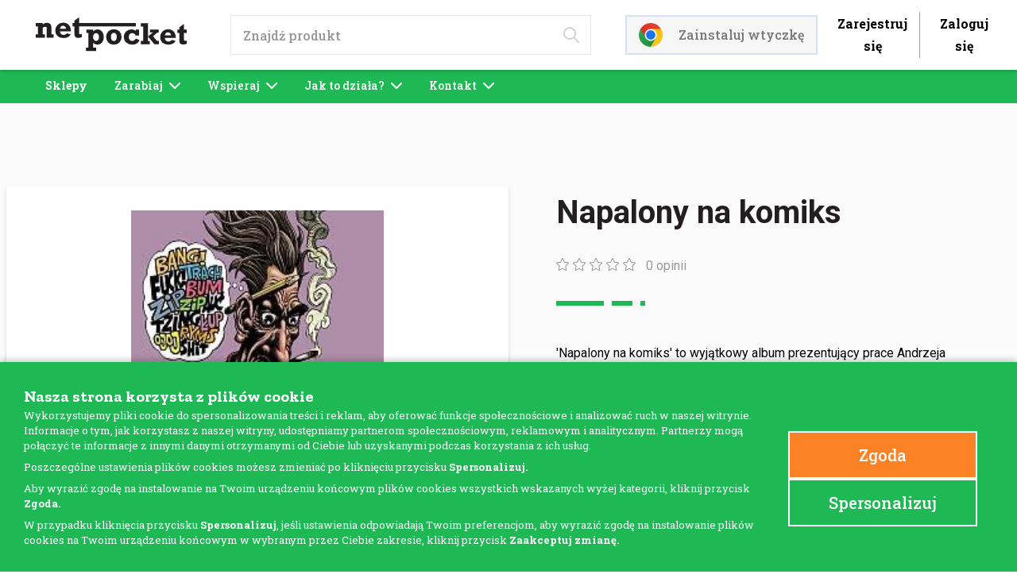

--- FILE ---
content_type: text/html; charset=utf-8
request_url: https://net-pocket.com/p/9788365803054
body_size: 49326
content:
<!DOCTYPE html><html lang="pl"><head><meta charSet="utf-8"/><meta name="viewport" content="width=device-width"/><script>
                                       window.dataLayer = window.dataLayer || [];

                              function gtag(){dataLayer.push(arguments);}
                              gtag("consent", "default", {
                    'analytics_storage': 'denied',
                    'ad_user_data': 'denied',
                    'ad_storage': 'denied',
                    'ad_personalization': 'denied',
                    'personalization_storage': 'denied',
                    'wait_for_update': 2000
                });
                              gtag('js', new Date());
                              gtag('config', 'AW-331749683');
                             
                            </script><title>Net-Pocket</title><meta name="description" content="Zyskaj cashback i zacznij oszczędzanie. Net-Pocket oferuje zwrot części pieniędzy za zakupy online. Darmowa rejestracja i wtyczka do przeglądarki."/><link rel="icon" type="image/svg+xml" href="/favicon.svg"/><link rel="alternate icon" href="/favicon.ico"/><link rel="canonical" href="https://net-pocket.com/p/9788365803054"/><style type="text/css">
                    @media (max-width: 500px) {
                        .snrs-widget-icon-trigger {
                            display: none !important;
                        }
                    }</style><meta name="next-head-count" content="9"/><link rel="preconnect" href="https://fonts.googleapis.com"/><link rel="preconnect" href="https://fonts.gstatic.com"/><script type="application/ld+json">{
                            "@context": "https://schema.org",
                            "@type": "LocalBusiness",
                            "name": "Net Pocket",
                            "image": "https://net-pocket.com/_next/image?url=%2Fimages%2Flogo.svg&w=256&q=75",
                            "@id": "https://net-pocket.com/",
                            "url": "https://net-pocket.com/",
                            "telephone": "+48 793 111 42",
                            "priceRange": "$",
                            "address": {
                                "@type": "PostalAddress",
                                "streetAddress": "Londynska 25",
                                "addressLocality": "Warszawa",
                                "postalCode": "03-921",
                                "addressCountry": "PL"
                            },
                            "geo": {
                                "@type": "GeoCoordinates",
                                "latitude": 52.23851209999999,
                                "longitude": 21.0618498
                            }
                        }</script><script type="application/ld+json">{
                          "@context": "https://schema.org",
                          "@type": "Organization",
                          "name": "Net-Pocket",
                          "url": "https://net-pocket.com/",
                          "logo": "https://net-pocket.com/_next/image?url=%2Fimages%2Flogo.svg&w=256&q=75"
                       }</script><link rel="preconnect" href="https://fonts.gstatic.com" crossorigin /><link rel="preload" href="/_next/static/css/46ae758b3dc3c871.css" as="style"/><link rel="stylesheet" href="/_next/static/css/46ae758b3dc3c871.css" data-n-g=""/><link rel="preload" href="/_next/static/css/2c88aba0f1030091.css" as="style"/><link rel="stylesheet" href="/_next/static/css/2c88aba0f1030091.css" data-n-p=""/><link rel="preload" href="/_next/static/css/193d5179f601b3c9.css" as="style"/><link rel="stylesheet" href="/_next/static/css/193d5179f601b3c9.css" data-n-p=""/><link rel="preload" href="/_next/static/css/f7c57993772b3ac5.css" as="style"/><link rel="stylesheet" href="/_next/static/css/f7c57993772b3ac5.css" data-n-p=""/><noscript data-n-css=""></noscript><script defer="" nomodule="" src="/_next/static/chunks/polyfills-c67a75d1b6f99dc8.js"></script><script src="/_next/static/chunks/webpack-40e585d76548b60c.js" defer=""></script><script src="/_next/static/chunks/framework-79bce4a3a540b080.js" defer=""></script><script src="/_next/static/chunks/main-b5636c473017e0b3.js" defer=""></script><script src="/_next/static/chunks/pages/_app-578a088640711626.js" defer=""></script><script src="/_next/static/chunks/4423-245659a66fc312c9.js" defer=""></script><script src="/_next/static/chunks/2629-c73863ea5cc9400c.js" defer=""></script><script src="/_next/static/chunks/6963-576b101a68bcbbcf.js" defer=""></script><script src="/_next/static/chunks/5895-fd31cfdfdace367a.js" defer=""></script><script src="/_next/static/chunks/2770-8cc64d3367a25cb7.js" defer=""></script><script src="/_next/static/chunks/pages/p/%5Bslug%5D-60ed7a74f8d72e61.js" defer=""></script><script src="/_next/static/zFk38-12mQucxWi3PVA23/_buildManifest.js" defer=""></script><script src="/_next/static/zFk38-12mQucxWi3PVA23/_ssgManifest.js" defer=""></script><style data-href="https://fonts.googleapis.com/css2?family=Zilla+Slab:ital,wght@0,300;0,400;0,500;0,600;0,700;1,300;1,400;1,500;1,600;1,700&display=swap">@font-face{font-family:'Zilla Slab';font-style:italic;font-weight:300;font-display:swap;src:url(https://fonts.gstatic.com/s/zillaslab/v12/dFanZfeM_74wlPZtksIFaj8CVHapXQ.woff) format('woff')}@font-face{font-family:'Zilla Slab';font-style:italic;font-weight:400;font-display:swap;src:url(https://fonts.gstatic.com/s/zillaslab/v12/dFa4ZfeM_74wlPZtksIFaj86-w.woff) format('woff')}@font-face{font-family:'Zilla Slab';font-style:italic;font-weight:500;font-display:swap;src:url(https://fonts.gstatic.com/s/zillaslab/v12/dFanZfeM_74wlPZtksIFaj8CDHepXQ.woff) format('woff')}@font-face{font-family:'Zilla Slab';font-style:italic;font-weight:600;font-display:swap;src:url(https://fonts.gstatic.com/s/zillaslab/v12/dFanZfeM_74wlPZtksIFaj8CIHCpXQ.woff) format('woff')}@font-face{font-family:'Zilla Slab';font-style:italic;font-weight:700;font-display:swap;src:url(https://fonts.gstatic.com/s/zillaslab/v12/dFanZfeM_74wlPZtksIFaj8CRHGpXQ.woff) format('woff')}@font-face{font-family:'Zilla Slab';font-style:normal;font-weight:300;font-display:swap;src:url(https://fonts.gstatic.com/s/zillaslab/v12/dFa5ZfeM_74wlPZtksIFYpEY2Hc.woff) format('woff')}@font-face{font-family:'Zilla Slab';font-style:normal;font-weight:400;font-display:swap;src:url(https://fonts.gstatic.com/s/zillaslab/v12/dFa6ZfeM_74wlPZtksIFWj4.woff) format('woff')}@font-face{font-family:'Zilla Slab';font-style:normal;font-weight:500;font-display:swap;src:url(https://fonts.gstatic.com/s/zillaslab/v12/dFa5ZfeM_74wlPZtksIFYskZ2Hc.woff) format('woff')}@font-face{font-family:'Zilla Slab';font-style:normal;font-weight:600;font-display:swap;src:url(https://fonts.gstatic.com/s/zillaslab/v12/dFa5ZfeM_74wlPZtksIFYuUe2Hc.woff) format('woff')}@font-face{font-family:'Zilla Slab';font-style:normal;font-weight:700;font-display:swap;src:url(https://fonts.gstatic.com/s/zillaslab/v12/dFa5ZfeM_74wlPZtksIFYoEf2Hc.woff) format('woff')}@font-face{font-family:'Zilla Slab';font-style:italic;font-weight:300;font-display:swap;src:url(https://fonts.gstatic.com/s/zillaslab/v12/dFanZfeM_74wlPZtksIFaj8CVHaZV3B3X6_0f1Nk.woff2) format('woff2');unicode-range:U+0100-02BA,U+02BD-02C5,U+02C7-02CC,U+02CE-02D7,U+02DD-02FF,U+0304,U+0308,U+0329,U+1D00-1DBF,U+1E00-1E9F,U+1EF2-1EFF,U+2020,U+20A0-20AB,U+20AD-20C0,U+2113,U+2C60-2C7F,U+A720-A7FF}@font-face{font-family:'Zilla Slab';font-style:italic;font-weight:300;font-display:swap;src:url(https://fonts.gstatic.com/s/zillaslab/v12/dFanZfeM_74wlPZtksIFaj8CVHaZWXB3X6_0fw.woff2) format('woff2');unicode-range:U+0000-00FF,U+0131,U+0152-0153,U+02BB-02BC,U+02C6,U+02DA,U+02DC,U+0304,U+0308,U+0329,U+2000-206F,U+20AC,U+2122,U+2191,U+2193,U+2212,U+2215,U+FEFF,U+FFFD}@font-face{font-family:'Zilla Slab';font-style:italic;font-weight:400;font-display:swap;src:url(https://fonts.gstatic.com/s/zillaslab/v12/dFa4ZfeM_74wlPZtksIFaj8K8VSMdFJ6dZX9.woff2) format('woff2');unicode-range:U+0100-02BA,U+02BD-02C5,U+02C7-02CC,U+02CE-02D7,U+02DD-02FF,U+0304,U+0308,U+0329,U+1D00-1DBF,U+1E00-1E9F,U+1EF2-1EFF,U+2020,U+20A0-20AB,U+20AD-20C0,U+2113,U+2C60-2C7F,U+A720-A7FF}@font-face{font-family:'Zilla Slab';font-style:italic;font-weight:400;font-display:swap;src:url(https://fonts.gstatic.com/s/zillaslab/v12/dFa4ZfeM_74wlPZtksIFaj8K_1SMdFJ6dQ.woff2) format('woff2');unicode-range:U+0000-00FF,U+0131,U+0152-0153,U+02BB-02BC,U+02C6,U+02DA,U+02DC,U+0304,U+0308,U+0329,U+2000-206F,U+20AC,U+2122,U+2191,U+2193,U+2212,U+2215,U+FEFF,U+FFFD}@font-face{font-family:'Zilla Slab';font-style:italic;font-weight:500;font-display:swap;src:url(https://fonts.gstatic.com/s/zillaslab/v12/dFanZfeM_74wlPZtksIFaj8CDHeZV3B3X6_0f1Nk.woff2) format('woff2');unicode-range:U+0100-02BA,U+02BD-02C5,U+02C7-02CC,U+02CE-02D7,U+02DD-02FF,U+0304,U+0308,U+0329,U+1D00-1DBF,U+1E00-1E9F,U+1EF2-1EFF,U+2020,U+20A0-20AB,U+20AD-20C0,U+2113,U+2C60-2C7F,U+A720-A7FF}@font-face{font-family:'Zilla Slab';font-style:italic;font-weight:500;font-display:swap;src:url(https://fonts.gstatic.com/s/zillaslab/v12/dFanZfeM_74wlPZtksIFaj8CDHeZWXB3X6_0fw.woff2) format('woff2');unicode-range:U+0000-00FF,U+0131,U+0152-0153,U+02BB-02BC,U+02C6,U+02DA,U+02DC,U+0304,U+0308,U+0329,U+2000-206F,U+20AC,U+2122,U+2191,U+2193,U+2212,U+2215,U+FEFF,U+FFFD}@font-face{font-family:'Zilla Slab';font-style:italic;font-weight:600;font-display:swap;src:url(https://fonts.gstatic.com/s/zillaslab/v12/dFanZfeM_74wlPZtksIFaj8CIHCZV3B3X6_0f1Nk.woff2) format('woff2');unicode-range:U+0100-02BA,U+02BD-02C5,U+02C7-02CC,U+02CE-02D7,U+02DD-02FF,U+0304,U+0308,U+0329,U+1D00-1DBF,U+1E00-1E9F,U+1EF2-1EFF,U+2020,U+20A0-20AB,U+20AD-20C0,U+2113,U+2C60-2C7F,U+A720-A7FF}@font-face{font-family:'Zilla Slab';font-style:italic;font-weight:600;font-display:swap;src:url(https://fonts.gstatic.com/s/zillaslab/v12/dFanZfeM_74wlPZtksIFaj8CIHCZWXB3X6_0fw.woff2) format('woff2');unicode-range:U+0000-00FF,U+0131,U+0152-0153,U+02BB-02BC,U+02C6,U+02DA,U+02DC,U+0304,U+0308,U+0329,U+2000-206F,U+20AC,U+2122,U+2191,U+2193,U+2212,U+2215,U+FEFF,U+FFFD}@font-face{font-family:'Zilla Slab';font-style:italic;font-weight:700;font-display:swap;src:url(https://fonts.gstatic.com/s/zillaslab/v12/dFanZfeM_74wlPZtksIFaj8CRHGZV3B3X6_0f1Nk.woff2) format('woff2');unicode-range:U+0100-02BA,U+02BD-02C5,U+02C7-02CC,U+02CE-02D7,U+02DD-02FF,U+0304,U+0308,U+0329,U+1D00-1DBF,U+1E00-1E9F,U+1EF2-1EFF,U+2020,U+20A0-20AB,U+20AD-20C0,U+2113,U+2C60-2C7F,U+A720-A7FF}@font-face{font-family:'Zilla Slab';font-style:italic;font-weight:700;font-display:swap;src:url(https://fonts.gstatic.com/s/zillaslab/v12/dFanZfeM_74wlPZtksIFaj8CRHGZWXB3X6_0fw.woff2) format('woff2');unicode-range:U+0000-00FF,U+0131,U+0152-0153,U+02BB-02BC,U+02C6,U+02DA,U+02DC,U+0304,U+0308,U+0329,U+2000-206F,U+20AC,U+2122,U+2191,U+2193,U+2212,U+2215,U+FEFF,U+FFFD}@font-face{font-family:'Zilla Slab';font-style:normal;font-weight:300;font-display:swap;src:url(https://fonts.gstatic.com/s/zillaslab/v12/dFa5ZfeM_74wlPZtksIFYpEY6H2pW3pwfa3Efg.woff2) format('woff2');unicode-range:U+0100-02BA,U+02BD-02C5,U+02C7-02CC,U+02CE-02D7,U+02DD-02FF,U+0304,U+0308,U+0329,U+1D00-1DBF,U+1E00-1E9F,U+1EF2-1EFF,U+2020,U+20A0-20AB,U+20AD-20C0,U+2113,U+2C60-2C7F,U+A720-A7FF}@font-face{font-family:'Zilla Slab';font-style:normal;font-weight:300;font-display:swap;src:url(https://fonts.gstatic.com/s/zillaslab/v12/dFa5ZfeM_74wlPZtksIFYpEY6HOpW3pwfa0.woff2) format('woff2');unicode-range:U+0000-00FF,U+0131,U+0152-0153,U+02BB-02BC,U+02C6,U+02DA,U+02DC,U+0304,U+0308,U+0329,U+2000-206F,U+20AC,U+2122,U+2191,U+2193,U+2212,U+2215,U+FEFF,U+FFFD}@font-face{font-family:'Zilla Slab';font-style:normal;font-weight:400;font-display:swap;src:url(https://fonts.gstatic.com/s/zillaslab/v12/dFa6ZfeM_74wlPZtksIFajQ6_V6LVlBKdA.woff2) format('woff2');unicode-range:U+0100-02BA,U+02BD-02C5,U+02C7-02CC,U+02CE-02D7,U+02DD-02FF,U+0304,U+0308,U+0329,U+1D00-1DBF,U+1E00-1E9F,U+1EF2-1EFF,U+2020,U+20A0-20AB,U+20AD-20C0,U+2113,U+2C60-2C7F,U+A720-A7FF}@font-face{font-family:'Zilla Slab';font-style:normal;font-weight:400;font-display:swap;src:url(https://fonts.gstatic.com/s/zillaslab/v12/dFa6ZfeM_74wlPZtksIFajo6_V6LVlA.woff2) format('woff2');unicode-range:U+0000-00FF,U+0131,U+0152-0153,U+02BB-02BC,U+02C6,U+02DA,U+02DC,U+0304,U+0308,U+0329,U+2000-206F,U+20AC,U+2122,U+2191,U+2193,U+2212,U+2215,U+FEFF,U+FFFD}@font-face{font-family:'Zilla Slab';font-style:normal;font-weight:500;font-display:swap;src:url(https://fonts.gstatic.com/s/zillaslab/v12/dFa5ZfeM_74wlPZtksIFYskZ6H2pW3pwfa3Efg.woff2) format('woff2');unicode-range:U+0100-02BA,U+02BD-02C5,U+02C7-02CC,U+02CE-02D7,U+02DD-02FF,U+0304,U+0308,U+0329,U+1D00-1DBF,U+1E00-1E9F,U+1EF2-1EFF,U+2020,U+20A0-20AB,U+20AD-20C0,U+2113,U+2C60-2C7F,U+A720-A7FF}@font-face{font-family:'Zilla Slab';font-style:normal;font-weight:500;font-display:swap;src:url(https://fonts.gstatic.com/s/zillaslab/v12/dFa5ZfeM_74wlPZtksIFYskZ6HOpW3pwfa0.woff2) format('woff2');unicode-range:U+0000-00FF,U+0131,U+0152-0153,U+02BB-02BC,U+02C6,U+02DA,U+02DC,U+0304,U+0308,U+0329,U+2000-206F,U+20AC,U+2122,U+2191,U+2193,U+2212,U+2215,U+FEFF,U+FFFD}@font-face{font-family:'Zilla Slab';font-style:normal;font-weight:600;font-display:swap;src:url(https://fonts.gstatic.com/s/zillaslab/v12/dFa5ZfeM_74wlPZtksIFYuUe6H2pW3pwfa3Efg.woff2) format('woff2');unicode-range:U+0100-02BA,U+02BD-02C5,U+02C7-02CC,U+02CE-02D7,U+02DD-02FF,U+0304,U+0308,U+0329,U+1D00-1DBF,U+1E00-1E9F,U+1EF2-1EFF,U+2020,U+20A0-20AB,U+20AD-20C0,U+2113,U+2C60-2C7F,U+A720-A7FF}@font-face{font-family:'Zilla Slab';font-style:normal;font-weight:600;font-display:swap;src:url(https://fonts.gstatic.com/s/zillaslab/v12/dFa5ZfeM_74wlPZtksIFYuUe6HOpW3pwfa0.woff2) format('woff2');unicode-range:U+0000-00FF,U+0131,U+0152-0153,U+02BB-02BC,U+02C6,U+02DA,U+02DC,U+0304,U+0308,U+0329,U+2000-206F,U+20AC,U+2122,U+2191,U+2193,U+2212,U+2215,U+FEFF,U+FFFD}@font-face{font-family:'Zilla Slab';font-style:normal;font-weight:700;font-display:swap;src:url(https://fonts.gstatic.com/s/zillaslab/v12/dFa5ZfeM_74wlPZtksIFYoEf6H2pW3pwfa3Efg.woff2) format('woff2');unicode-range:U+0100-02BA,U+02BD-02C5,U+02C7-02CC,U+02CE-02D7,U+02DD-02FF,U+0304,U+0308,U+0329,U+1D00-1DBF,U+1E00-1E9F,U+1EF2-1EFF,U+2020,U+20A0-20AB,U+20AD-20C0,U+2113,U+2C60-2C7F,U+A720-A7FF}@font-face{font-family:'Zilla Slab';font-style:normal;font-weight:700;font-display:swap;src:url(https://fonts.gstatic.com/s/zillaslab/v12/dFa5ZfeM_74wlPZtksIFYoEf6HOpW3pwfa0.woff2) format('woff2');unicode-range:U+0000-00FF,U+0131,U+0152-0153,U+02BB-02BC,U+02C6,U+02DA,U+02DC,U+0304,U+0308,U+0329,U+2000-206F,U+20AC,U+2122,U+2191,U+2193,U+2212,U+2215,U+FEFF,U+FFFD}</style><style data-href="https://fonts.googleapis.com/css2?family=Roboto+Slab:wght@100;200;300;400;500;600;700;800;900&display=swap">@font-face{font-family:'Roboto Slab';font-style:normal;font-weight:100;font-display:swap;src:url(https://fonts.gstatic.com/s/robotoslab/v36/BngbUXZYTXPIvIBgJJSb6s3BzlRRfKOFbvjojIWWaw.woff) format('woff')}@font-face{font-family:'Roboto Slab';font-style:normal;font-weight:200;font-display:swap;src:url(https://fonts.gstatic.com/s/robotoslab/v36/BngbUXZYTXPIvIBgJJSb6s3BzlRRfKOFbvjoDISWaw.woff) format('woff')}@font-face{font-family:'Roboto Slab';font-style:normal;font-weight:300;font-display:swap;src:url(https://fonts.gstatic.com/s/robotoslab/v36/BngbUXZYTXPIvIBgJJSb6s3BzlRRfKOFbvjo0oSWaw.woff) format('woff')}@font-face{font-family:'Roboto Slab';font-style:normal;font-weight:400;font-display:swap;src:url(https://fonts.gstatic.com/s/robotoslab/v36/BngbUXZYTXPIvIBgJJSb6s3BzlRRfKOFbvjojISWaw.woff) format('woff')}@font-face{font-family:'Roboto Slab';font-style:normal;font-weight:500;font-display:swap;src:url(https://fonts.gstatic.com/s/robotoslab/v36/BngbUXZYTXPIvIBgJJSb6s3BzlRRfKOFbvjovoSWaw.woff) format('woff')}@font-face{font-family:'Roboto Slab';font-style:normal;font-weight:600;font-display:swap;src:url(https://fonts.gstatic.com/s/robotoslab/v36/BngbUXZYTXPIvIBgJJSb6s3BzlRRfKOFbvjoUoOWaw.woff) format('woff')}@font-face{font-family:'Roboto Slab';font-style:normal;font-weight:700;font-display:swap;src:url(https://fonts.gstatic.com/s/robotoslab/v36/BngbUXZYTXPIvIBgJJSb6s3BzlRRfKOFbvjoa4OWaw.woff) format('woff')}@font-face{font-family:'Roboto Slab';font-style:normal;font-weight:800;font-display:swap;src:url(https://fonts.gstatic.com/s/robotoslab/v36/BngbUXZYTXPIvIBgJJSb6s3BzlRRfKOFbvjoDIOWaw.woff) format('woff')}@font-face{font-family:'Roboto Slab';font-style:normal;font-weight:900;font-display:swap;src:url(https://fonts.gstatic.com/s/robotoslab/v36/BngbUXZYTXPIvIBgJJSb6s3BzlRRfKOFbvjoJYOWaw.woff) format('woff')}@font-face{font-family:'Roboto Slab';font-style:normal;font-weight:100;font-display:swap;src:url(https://fonts.gstatic.com/s/robotoslab/v36/BngMUXZYTXPIvIBgJJSb6ufA5qWr4xCCQ_k.woff2) format('woff2');unicode-range:U+0460-052F,U+1C80-1C8A,U+20B4,U+2DE0-2DFF,U+A640-A69F,U+FE2E-FE2F}@font-face{font-family:'Roboto Slab';font-style:normal;font-weight:100;font-display:swap;src:url(https://fonts.gstatic.com/s/robotoslab/v36/BngMUXZYTXPIvIBgJJSb6ufJ5qWr4xCCQ_k.woff2) format('woff2');unicode-range:U+0301,U+0400-045F,U+0490-0491,U+04B0-04B1,U+2116}@font-face{font-family:'Roboto Slab';font-style:normal;font-weight:100;font-display:swap;src:url(https://fonts.gstatic.com/s/robotoslab/v36/BngMUXZYTXPIvIBgJJSb6ufB5qWr4xCCQ_k.woff2) format('woff2');unicode-range:U+1F00-1FFF}@font-face{font-family:'Roboto Slab';font-style:normal;font-weight:100;font-display:swap;src:url(https://fonts.gstatic.com/s/robotoslab/v36/BngMUXZYTXPIvIBgJJSb6ufO5qWr4xCCQ_k.woff2) format('woff2');unicode-range:U+0370-0377,U+037A-037F,U+0384-038A,U+038C,U+038E-03A1,U+03A3-03FF}@font-face{font-family:'Roboto Slab';font-style:normal;font-weight:100;font-display:swap;src:url(https://fonts.gstatic.com/s/robotoslab/v36/BngMUXZYTXPIvIBgJJSb6ufC5qWr4xCCQ_k.woff2) format('woff2');unicode-range:U+0102-0103,U+0110-0111,U+0128-0129,U+0168-0169,U+01A0-01A1,U+01AF-01B0,U+0300-0301,U+0303-0304,U+0308-0309,U+0323,U+0329,U+1EA0-1EF9,U+20AB}@font-face{font-family:'Roboto Slab';font-style:normal;font-weight:100;font-display:swap;src:url(https://fonts.gstatic.com/s/robotoslab/v36/BngMUXZYTXPIvIBgJJSb6ufD5qWr4xCCQ_k.woff2) format('woff2');unicode-range:U+0100-02BA,U+02BD-02C5,U+02C7-02CC,U+02CE-02D7,U+02DD-02FF,U+0304,U+0308,U+0329,U+1D00-1DBF,U+1E00-1E9F,U+1EF2-1EFF,U+2020,U+20A0-20AB,U+20AD-20C0,U+2113,U+2C60-2C7F,U+A720-A7FF}@font-face{font-family:'Roboto Slab';font-style:normal;font-weight:100;font-display:swap;src:url(https://fonts.gstatic.com/s/robotoslab/v36/BngMUXZYTXPIvIBgJJSb6ufN5qWr4xCC.woff2) format('woff2');unicode-range:U+0000-00FF,U+0131,U+0152-0153,U+02BB-02BC,U+02C6,U+02DA,U+02DC,U+0304,U+0308,U+0329,U+2000-206F,U+20AC,U+2122,U+2191,U+2193,U+2212,U+2215,U+FEFF,U+FFFD}@font-face{font-family:'Roboto Slab';font-style:normal;font-weight:200;font-display:swap;src:url(https://fonts.gstatic.com/s/robotoslab/v36/BngMUXZYTXPIvIBgJJSb6ufA5qWr4xCCQ_k.woff2) format('woff2');unicode-range:U+0460-052F,U+1C80-1C8A,U+20B4,U+2DE0-2DFF,U+A640-A69F,U+FE2E-FE2F}@font-face{font-family:'Roboto Slab';font-style:normal;font-weight:200;font-display:swap;src:url(https://fonts.gstatic.com/s/robotoslab/v36/BngMUXZYTXPIvIBgJJSb6ufJ5qWr4xCCQ_k.woff2) format('woff2');unicode-range:U+0301,U+0400-045F,U+0490-0491,U+04B0-04B1,U+2116}@font-face{font-family:'Roboto Slab';font-style:normal;font-weight:200;font-display:swap;src:url(https://fonts.gstatic.com/s/robotoslab/v36/BngMUXZYTXPIvIBgJJSb6ufB5qWr4xCCQ_k.woff2) format('woff2');unicode-range:U+1F00-1FFF}@font-face{font-family:'Roboto Slab';font-style:normal;font-weight:200;font-display:swap;src:url(https://fonts.gstatic.com/s/robotoslab/v36/BngMUXZYTXPIvIBgJJSb6ufO5qWr4xCCQ_k.woff2) format('woff2');unicode-range:U+0370-0377,U+037A-037F,U+0384-038A,U+038C,U+038E-03A1,U+03A3-03FF}@font-face{font-family:'Roboto Slab';font-style:normal;font-weight:200;font-display:swap;src:url(https://fonts.gstatic.com/s/robotoslab/v36/BngMUXZYTXPIvIBgJJSb6ufC5qWr4xCCQ_k.woff2) format('woff2');unicode-range:U+0102-0103,U+0110-0111,U+0128-0129,U+0168-0169,U+01A0-01A1,U+01AF-01B0,U+0300-0301,U+0303-0304,U+0308-0309,U+0323,U+0329,U+1EA0-1EF9,U+20AB}@font-face{font-family:'Roboto Slab';font-style:normal;font-weight:200;font-display:swap;src:url(https://fonts.gstatic.com/s/robotoslab/v36/BngMUXZYTXPIvIBgJJSb6ufD5qWr4xCCQ_k.woff2) format('woff2');unicode-range:U+0100-02BA,U+02BD-02C5,U+02C7-02CC,U+02CE-02D7,U+02DD-02FF,U+0304,U+0308,U+0329,U+1D00-1DBF,U+1E00-1E9F,U+1EF2-1EFF,U+2020,U+20A0-20AB,U+20AD-20C0,U+2113,U+2C60-2C7F,U+A720-A7FF}@font-face{font-family:'Roboto Slab';font-style:normal;font-weight:200;font-display:swap;src:url(https://fonts.gstatic.com/s/robotoslab/v36/BngMUXZYTXPIvIBgJJSb6ufN5qWr4xCC.woff2) format('woff2');unicode-range:U+0000-00FF,U+0131,U+0152-0153,U+02BB-02BC,U+02C6,U+02DA,U+02DC,U+0304,U+0308,U+0329,U+2000-206F,U+20AC,U+2122,U+2191,U+2193,U+2212,U+2215,U+FEFF,U+FFFD}@font-face{font-family:'Roboto Slab';font-style:normal;font-weight:300;font-display:swap;src:url(https://fonts.gstatic.com/s/robotoslab/v36/BngMUXZYTXPIvIBgJJSb6ufA5qWr4xCCQ_k.woff2) format('woff2');unicode-range:U+0460-052F,U+1C80-1C8A,U+20B4,U+2DE0-2DFF,U+A640-A69F,U+FE2E-FE2F}@font-face{font-family:'Roboto Slab';font-style:normal;font-weight:300;font-display:swap;src:url(https://fonts.gstatic.com/s/robotoslab/v36/BngMUXZYTXPIvIBgJJSb6ufJ5qWr4xCCQ_k.woff2) format('woff2');unicode-range:U+0301,U+0400-045F,U+0490-0491,U+04B0-04B1,U+2116}@font-face{font-family:'Roboto Slab';font-style:normal;font-weight:300;font-display:swap;src:url(https://fonts.gstatic.com/s/robotoslab/v36/BngMUXZYTXPIvIBgJJSb6ufB5qWr4xCCQ_k.woff2) format('woff2');unicode-range:U+1F00-1FFF}@font-face{font-family:'Roboto Slab';font-style:normal;font-weight:300;font-display:swap;src:url(https://fonts.gstatic.com/s/robotoslab/v36/BngMUXZYTXPIvIBgJJSb6ufO5qWr4xCCQ_k.woff2) format('woff2');unicode-range:U+0370-0377,U+037A-037F,U+0384-038A,U+038C,U+038E-03A1,U+03A3-03FF}@font-face{font-family:'Roboto Slab';font-style:normal;font-weight:300;font-display:swap;src:url(https://fonts.gstatic.com/s/robotoslab/v36/BngMUXZYTXPIvIBgJJSb6ufC5qWr4xCCQ_k.woff2) format('woff2');unicode-range:U+0102-0103,U+0110-0111,U+0128-0129,U+0168-0169,U+01A0-01A1,U+01AF-01B0,U+0300-0301,U+0303-0304,U+0308-0309,U+0323,U+0329,U+1EA0-1EF9,U+20AB}@font-face{font-family:'Roboto Slab';font-style:normal;font-weight:300;font-display:swap;src:url(https://fonts.gstatic.com/s/robotoslab/v36/BngMUXZYTXPIvIBgJJSb6ufD5qWr4xCCQ_k.woff2) format('woff2');unicode-range:U+0100-02BA,U+02BD-02C5,U+02C7-02CC,U+02CE-02D7,U+02DD-02FF,U+0304,U+0308,U+0329,U+1D00-1DBF,U+1E00-1E9F,U+1EF2-1EFF,U+2020,U+20A0-20AB,U+20AD-20C0,U+2113,U+2C60-2C7F,U+A720-A7FF}@font-face{font-family:'Roboto Slab';font-style:normal;font-weight:300;font-display:swap;src:url(https://fonts.gstatic.com/s/robotoslab/v36/BngMUXZYTXPIvIBgJJSb6ufN5qWr4xCC.woff2) format('woff2');unicode-range:U+0000-00FF,U+0131,U+0152-0153,U+02BB-02BC,U+02C6,U+02DA,U+02DC,U+0304,U+0308,U+0329,U+2000-206F,U+20AC,U+2122,U+2191,U+2193,U+2212,U+2215,U+FEFF,U+FFFD}@font-face{font-family:'Roboto Slab';font-style:normal;font-weight:400;font-display:swap;src:url(https://fonts.gstatic.com/s/robotoslab/v36/BngMUXZYTXPIvIBgJJSb6ufA5qWr4xCCQ_k.woff2) format('woff2');unicode-range:U+0460-052F,U+1C80-1C8A,U+20B4,U+2DE0-2DFF,U+A640-A69F,U+FE2E-FE2F}@font-face{font-family:'Roboto Slab';font-style:normal;font-weight:400;font-display:swap;src:url(https://fonts.gstatic.com/s/robotoslab/v36/BngMUXZYTXPIvIBgJJSb6ufJ5qWr4xCCQ_k.woff2) format('woff2');unicode-range:U+0301,U+0400-045F,U+0490-0491,U+04B0-04B1,U+2116}@font-face{font-family:'Roboto Slab';font-style:normal;font-weight:400;font-display:swap;src:url(https://fonts.gstatic.com/s/robotoslab/v36/BngMUXZYTXPIvIBgJJSb6ufB5qWr4xCCQ_k.woff2) format('woff2');unicode-range:U+1F00-1FFF}@font-face{font-family:'Roboto Slab';font-style:normal;font-weight:400;font-display:swap;src:url(https://fonts.gstatic.com/s/robotoslab/v36/BngMUXZYTXPIvIBgJJSb6ufO5qWr4xCCQ_k.woff2) format('woff2');unicode-range:U+0370-0377,U+037A-037F,U+0384-038A,U+038C,U+038E-03A1,U+03A3-03FF}@font-face{font-family:'Roboto Slab';font-style:normal;font-weight:400;font-display:swap;src:url(https://fonts.gstatic.com/s/robotoslab/v36/BngMUXZYTXPIvIBgJJSb6ufC5qWr4xCCQ_k.woff2) format('woff2');unicode-range:U+0102-0103,U+0110-0111,U+0128-0129,U+0168-0169,U+01A0-01A1,U+01AF-01B0,U+0300-0301,U+0303-0304,U+0308-0309,U+0323,U+0329,U+1EA0-1EF9,U+20AB}@font-face{font-family:'Roboto Slab';font-style:normal;font-weight:400;font-display:swap;src:url(https://fonts.gstatic.com/s/robotoslab/v36/BngMUXZYTXPIvIBgJJSb6ufD5qWr4xCCQ_k.woff2) format('woff2');unicode-range:U+0100-02BA,U+02BD-02C5,U+02C7-02CC,U+02CE-02D7,U+02DD-02FF,U+0304,U+0308,U+0329,U+1D00-1DBF,U+1E00-1E9F,U+1EF2-1EFF,U+2020,U+20A0-20AB,U+20AD-20C0,U+2113,U+2C60-2C7F,U+A720-A7FF}@font-face{font-family:'Roboto Slab';font-style:normal;font-weight:400;font-display:swap;src:url(https://fonts.gstatic.com/s/robotoslab/v36/BngMUXZYTXPIvIBgJJSb6ufN5qWr4xCC.woff2) format('woff2');unicode-range:U+0000-00FF,U+0131,U+0152-0153,U+02BB-02BC,U+02C6,U+02DA,U+02DC,U+0304,U+0308,U+0329,U+2000-206F,U+20AC,U+2122,U+2191,U+2193,U+2212,U+2215,U+FEFF,U+FFFD}@font-face{font-family:'Roboto Slab';font-style:normal;font-weight:500;font-display:swap;src:url(https://fonts.gstatic.com/s/robotoslab/v36/BngMUXZYTXPIvIBgJJSb6ufA5qWr4xCCQ_k.woff2) format('woff2');unicode-range:U+0460-052F,U+1C80-1C8A,U+20B4,U+2DE0-2DFF,U+A640-A69F,U+FE2E-FE2F}@font-face{font-family:'Roboto Slab';font-style:normal;font-weight:500;font-display:swap;src:url(https://fonts.gstatic.com/s/robotoslab/v36/BngMUXZYTXPIvIBgJJSb6ufJ5qWr4xCCQ_k.woff2) format('woff2');unicode-range:U+0301,U+0400-045F,U+0490-0491,U+04B0-04B1,U+2116}@font-face{font-family:'Roboto Slab';font-style:normal;font-weight:500;font-display:swap;src:url(https://fonts.gstatic.com/s/robotoslab/v36/BngMUXZYTXPIvIBgJJSb6ufB5qWr4xCCQ_k.woff2) format('woff2');unicode-range:U+1F00-1FFF}@font-face{font-family:'Roboto Slab';font-style:normal;font-weight:500;font-display:swap;src:url(https://fonts.gstatic.com/s/robotoslab/v36/BngMUXZYTXPIvIBgJJSb6ufO5qWr4xCCQ_k.woff2) format('woff2');unicode-range:U+0370-0377,U+037A-037F,U+0384-038A,U+038C,U+038E-03A1,U+03A3-03FF}@font-face{font-family:'Roboto Slab';font-style:normal;font-weight:500;font-display:swap;src:url(https://fonts.gstatic.com/s/robotoslab/v36/BngMUXZYTXPIvIBgJJSb6ufC5qWr4xCCQ_k.woff2) format('woff2');unicode-range:U+0102-0103,U+0110-0111,U+0128-0129,U+0168-0169,U+01A0-01A1,U+01AF-01B0,U+0300-0301,U+0303-0304,U+0308-0309,U+0323,U+0329,U+1EA0-1EF9,U+20AB}@font-face{font-family:'Roboto Slab';font-style:normal;font-weight:500;font-display:swap;src:url(https://fonts.gstatic.com/s/robotoslab/v36/BngMUXZYTXPIvIBgJJSb6ufD5qWr4xCCQ_k.woff2) format('woff2');unicode-range:U+0100-02BA,U+02BD-02C5,U+02C7-02CC,U+02CE-02D7,U+02DD-02FF,U+0304,U+0308,U+0329,U+1D00-1DBF,U+1E00-1E9F,U+1EF2-1EFF,U+2020,U+20A0-20AB,U+20AD-20C0,U+2113,U+2C60-2C7F,U+A720-A7FF}@font-face{font-family:'Roboto Slab';font-style:normal;font-weight:500;font-display:swap;src:url(https://fonts.gstatic.com/s/robotoslab/v36/BngMUXZYTXPIvIBgJJSb6ufN5qWr4xCC.woff2) format('woff2');unicode-range:U+0000-00FF,U+0131,U+0152-0153,U+02BB-02BC,U+02C6,U+02DA,U+02DC,U+0304,U+0308,U+0329,U+2000-206F,U+20AC,U+2122,U+2191,U+2193,U+2212,U+2215,U+FEFF,U+FFFD}@font-face{font-family:'Roboto Slab';font-style:normal;font-weight:600;font-display:swap;src:url(https://fonts.gstatic.com/s/robotoslab/v36/BngMUXZYTXPIvIBgJJSb6ufA5qWr4xCCQ_k.woff2) format('woff2');unicode-range:U+0460-052F,U+1C80-1C8A,U+20B4,U+2DE0-2DFF,U+A640-A69F,U+FE2E-FE2F}@font-face{font-family:'Roboto Slab';font-style:normal;font-weight:600;font-display:swap;src:url(https://fonts.gstatic.com/s/robotoslab/v36/BngMUXZYTXPIvIBgJJSb6ufJ5qWr4xCCQ_k.woff2) format('woff2');unicode-range:U+0301,U+0400-045F,U+0490-0491,U+04B0-04B1,U+2116}@font-face{font-family:'Roboto Slab';font-style:normal;font-weight:600;font-display:swap;src:url(https://fonts.gstatic.com/s/robotoslab/v36/BngMUXZYTXPIvIBgJJSb6ufB5qWr4xCCQ_k.woff2) format('woff2');unicode-range:U+1F00-1FFF}@font-face{font-family:'Roboto Slab';font-style:normal;font-weight:600;font-display:swap;src:url(https://fonts.gstatic.com/s/robotoslab/v36/BngMUXZYTXPIvIBgJJSb6ufO5qWr4xCCQ_k.woff2) format('woff2');unicode-range:U+0370-0377,U+037A-037F,U+0384-038A,U+038C,U+038E-03A1,U+03A3-03FF}@font-face{font-family:'Roboto Slab';font-style:normal;font-weight:600;font-display:swap;src:url(https://fonts.gstatic.com/s/robotoslab/v36/BngMUXZYTXPIvIBgJJSb6ufC5qWr4xCCQ_k.woff2) format('woff2');unicode-range:U+0102-0103,U+0110-0111,U+0128-0129,U+0168-0169,U+01A0-01A1,U+01AF-01B0,U+0300-0301,U+0303-0304,U+0308-0309,U+0323,U+0329,U+1EA0-1EF9,U+20AB}@font-face{font-family:'Roboto Slab';font-style:normal;font-weight:600;font-display:swap;src:url(https://fonts.gstatic.com/s/robotoslab/v36/BngMUXZYTXPIvIBgJJSb6ufD5qWr4xCCQ_k.woff2) format('woff2');unicode-range:U+0100-02BA,U+02BD-02C5,U+02C7-02CC,U+02CE-02D7,U+02DD-02FF,U+0304,U+0308,U+0329,U+1D00-1DBF,U+1E00-1E9F,U+1EF2-1EFF,U+2020,U+20A0-20AB,U+20AD-20C0,U+2113,U+2C60-2C7F,U+A720-A7FF}@font-face{font-family:'Roboto Slab';font-style:normal;font-weight:600;font-display:swap;src:url(https://fonts.gstatic.com/s/robotoslab/v36/BngMUXZYTXPIvIBgJJSb6ufN5qWr4xCC.woff2) format('woff2');unicode-range:U+0000-00FF,U+0131,U+0152-0153,U+02BB-02BC,U+02C6,U+02DA,U+02DC,U+0304,U+0308,U+0329,U+2000-206F,U+20AC,U+2122,U+2191,U+2193,U+2212,U+2215,U+FEFF,U+FFFD}@font-face{font-family:'Roboto Slab';font-style:normal;font-weight:700;font-display:swap;src:url(https://fonts.gstatic.com/s/robotoslab/v36/BngMUXZYTXPIvIBgJJSb6ufA5qWr4xCCQ_k.woff2) format('woff2');unicode-range:U+0460-052F,U+1C80-1C8A,U+20B4,U+2DE0-2DFF,U+A640-A69F,U+FE2E-FE2F}@font-face{font-family:'Roboto Slab';font-style:normal;font-weight:700;font-display:swap;src:url(https://fonts.gstatic.com/s/robotoslab/v36/BngMUXZYTXPIvIBgJJSb6ufJ5qWr4xCCQ_k.woff2) format('woff2');unicode-range:U+0301,U+0400-045F,U+0490-0491,U+04B0-04B1,U+2116}@font-face{font-family:'Roboto Slab';font-style:normal;font-weight:700;font-display:swap;src:url(https://fonts.gstatic.com/s/robotoslab/v36/BngMUXZYTXPIvIBgJJSb6ufB5qWr4xCCQ_k.woff2) format('woff2');unicode-range:U+1F00-1FFF}@font-face{font-family:'Roboto Slab';font-style:normal;font-weight:700;font-display:swap;src:url(https://fonts.gstatic.com/s/robotoslab/v36/BngMUXZYTXPIvIBgJJSb6ufO5qWr4xCCQ_k.woff2) format('woff2');unicode-range:U+0370-0377,U+037A-037F,U+0384-038A,U+038C,U+038E-03A1,U+03A3-03FF}@font-face{font-family:'Roboto Slab';font-style:normal;font-weight:700;font-display:swap;src:url(https://fonts.gstatic.com/s/robotoslab/v36/BngMUXZYTXPIvIBgJJSb6ufC5qWr4xCCQ_k.woff2) format('woff2');unicode-range:U+0102-0103,U+0110-0111,U+0128-0129,U+0168-0169,U+01A0-01A1,U+01AF-01B0,U+0300-0301,U+0303-0304,U+0308-0309,U+0323,U+0329,U+1EA0-1EF9,U+20AB}@font-face{font-family:'Roboto Slab';font-style:normal;font-weight:700;font-display:swap;src:url(https://fonts.gstatic.com/s/robotoslab/v36/BngMUXZYTXPIvIBgJJSb6ufD5qWr4xCCQ_k.woff2) format('woff2');unicode-range:U+0100-02BA,U+02BD-02C5,U+02C7-02CC,U+02CE-02D7,U+02DD-02FF,U+0304,U+0308,U+0329,U+1D00-1DBF,U+1E00-1E9F,U+1EF2-1EFF,U+2020,U+20A0-20AB,U+20AD-20C0,U+2113,U+2C60-2C7F,U+A720-A7FF}@font-face{font-family:'Roboto Slab';font-style:normal;font-weight:700;font-display:swap;src:url(https://fonts.gstatic.com/s/robotoslab/v36/BngMUXZYTXPIvIBgJJSb6ufN5qWr4xCC.woff2) format('woff2');unicode-range:U+0000-00FF,U+0131,U+0152-0153,U+02BB-02BC,U+02C6,U+02DA,U+02DC,U+0304,U+0308,U+0329,U+2000-206F,U+20AC,U+2122,U+2191,U+2193,U+2212,U+2215,U+FEFF,U+FFFD}@font-face{font-family:'Roboto Slab';font-style:normal;font-weight:800;font-display:swap;src:url(https://fonts.gstatic.com/s/robotoslab/v36/BngMUXZYTXPIvIBgJJSb6ufA5qWr4xCCQ_k.woff2) format('woff2');unicode-range:U+0460-052F,U+1C80-1C8A,U+20B4,U+2DE0-2DFF,U+A640-A69F,U+FE2E-FE2F}@font-face{font-family:'Roboto Slab';font-style:normal;font-weight:800;font-display:swap;src:url(https://fonts.gstatic.com/s/robotoslab/v36/BngMUXZYTXPIvIBgJJSb6ufJ5qWr4xCCQ_k.woff2) format('woff2');unicode-range:U+0301,U+0400-045F,U+0490-0491,U+04B0-04B1,U+2116}@font-face{font-family:'Roboto Slab';font-style:normal;font-weight:800;font-display:swap;src:url(https://fonts.gstatic.com/s/robotoslab/v36/BngMUXZYTXPIvIBgJJSb6ufB5qWr4xCCQ_k.woff2) format('woff2');unicode-range:U+1F00-1FFF}@font-face{font-family:'Roboto Slab';font-style:normal;font-weight:800;font-display:swap;src:url(https://fonts.gstatic.com/s/robotoslab/v36/BngMUXZYTXPIvIBgJJSb6ufO5qWr4xCCQ_k.woff2) format('woff2');unicode-range:U+0370-0377,U+037A-037F,U+0384-038A,U+038C,U+038E-03A1,U+03A3-03FF}@font-face{font-family:'Roboto Slab';font-style:normal;font-weight:800;font-display:swap;src:url(https://fonts.gstatic.com/s/robotoslab/v36/BngMUXZYTXPIvIBgJJSb6ufC5qWr4xCCQ_k.woff2) format('woff2');unicode-range:U+0102-0103,U+0110-0111,U+0128-0129,U+0168-0169,U+01A0-01A1,U+01AF-01B0,U+0300-0301,U+0303-0304,U+0308-0309,U+0323,U+0329,U+1EA0-1EF9,U+20AB}@font-face{font-family:'Roboto Slab';font-style:normal;font-weight:800;font-display:swap;src:url(https://fonts.gstatic.com/s/robotoslab/v36/BngMUXZYTXPIvIBgJJSb6ufD5qWr4xCCQ_k.woff2) format('woff2');unicode-range:U+0100-02BA,U+02BD-02C5,U+02C7-02CC,U+02CE-02D7,U+02DD-02FF,U+0304,U+0308,U+0329,U+1D00-1DBF,U+1E00-1E9F,U+1EF2-1EFF,U+2020,U+20A0-20AB,U+20AD-20C0,U+2113,U+2C60-2C7F,U+A720-A7FF}@font-face{font-family:'Roboto Slab';font-style:normal;font-weight:800;font-display:swap;src:url(https://fonts.gstatic.com/s/robotoslab/v36/BngMUXZYTXPIvIBgJJSb6ufN5qWr4xCC.woff2) format('woff2');unicode-range:U+0000-00FF,U+0131,U+0152-0153,U+02BB-02BC,U+02C6,U+02DA,U+02DC,U+0304,U+0308,U+0329,U+2000-206F,U+20AC,U+2122,U+2191,U+2193,U+2212,U+2215,U+FEFF,U+FFFD}@font-face{font-family:'Roboto Slab';font-style:normal;font-weight:900;font-display:swap;src:url(https://fonts.gstatic.com/s/robotoslab/v36/BngMUXZYTXPIvIBgJJSb6ufA5qWr4xCCQ_k.woff2) format('woff2');unicode-range:U+0460-052F,U+1C80-1C8A,U+20B4,U+2DE0-2DFF,U+A640-A69F,U+FE2E-FE2F}@font-face{font-family:'Roboto Slab';font-style:normal;font-weight:900;font-display:swap;src:url(https://fonts.gstatic.com/s/robotoslab/v36/BngMUXZYTXPIvIBgJJSb6ufJ5qWr4xCCQ_k.woff2) format('woff2');unicode-range:U+0301,U+0400-045F,U+0490-0491,U+04B0-04B1,U+2116}@font-face{font-family:'Roboto Slab';font-style:normal;font-weight:900;font-display:swap;src:url(https://fonts.gstatic.com/s/robotoslab/v36/BngMUXZYTXPIvIBgJJSb6ufB5qWr4xCCQ_k.woff2) format('woff2');unicode-range:U+1F00-1FFF}@font-face{font-family:'Roboto Slab';font-style:normal;font-weight:900;font-display:swap;src:url(https://fonts.gstatic.com/s/robotoslab/v36/BngMUXZYTXPIvIBgJJSb6ufO5qWr4xCCQ_k.woff2) format('woff2');unicode-range:U+0370-0377,U+037A-037F,U+0384-038A,U+038C,U+038E-03A1,U+03A3-03FF}@font-face{font-family:'Roboto Slab';font-style:normal;font-weight:900;font-display:swap;src:url(https://fonts.gstatic.com/s/robotoslab/v36/BngMUXZYTXPIvIBgJJSb6ufC5qWr4xCCQ_k.woff2) format('woff2');unicode-range:U+0102-0103,U+0110-0111,U+0128-0129,U+0168-0169,U+01A0-01A1,U+01AF-01B0,U+0300-0301,U+0303-0304,U+0308-0309,U+0323,U+0329,U+1EA0-1EF9,U+20AB}@font-face{font-family:'Roboto Slab';font-style:normal;font-weight:900;font-display:swap;src:url(https://fonts.gstatic.com/s/robotoslab/v36/BngMUXZYTXPIvIBgJJSb6ufD5qWr4xCCQ_k.woff2) format('woff2');unicode-range:U+0100-02BA,U+02BD-02C5,U+02C7-02CC,U+02CE-02D7,U+02DD-02FF,U+0304,U+0308,U+0329,U+1D00-1DBF,U+1E00-1E9F,U+1EF2-1EFF,U+2020,U+20A0-20AB,U+20AD-20C0,U+2113,U+2C60-2C7F,U+A720-A7FF}@font-face{font-family:'Roboto Slab';font-style:normal;font-weight:900;font-display:swap;src:url(https://fonts.gstatic.com/s/robotoslab/v36/BngMUXZYTXPIvIBgJJSb6ufN5qWr4xCC.woff2) format('woff2');unicode-range:U+0000-00FF,U+0131,U+0152-0153,U+02BB-02BC,U+02C6,U+02DA,U+02DC,U+0304,U+0308,U+0329,U+2000-206F,U+20AC,U+2122,U+2191,U+2193,U+2212,U+2215,U+FEFF,U+FFFD}</style><style data-href="https://fonts.googleapis.com/css2?family=Roboto:wght@400;500;700;900&display=swap">@font-face{font-family:'Roboto';font-style:normal;font-weight:400;font-stretch:normal;font-display:swap;src:url(https://fonts.gstatic.com/s/roboto/v49/KFOMCnqEu92Fr1ME7kSn66aGLdTylUAMQXC89YmC2DPNWubEbWmQ.woff) format('woff')}@font-face{font-family:'Roboto';font-style:normal;font-weight:500;font-stretch:normal;font-display:swap;src:url(https://fonts.gstatic.com/s/roboto/v49/KFOMCnqEu92Fr1ME7kSn66aGLdTylUAMQXC89YmC2DPNWub2bWmQ.woff) format('woff')}@font-face{font-family:'Roboto';font-style:normal;font-weight:700;font-stretch:normal;font-display:swap;src:url(https://fonts.gstatic.com/s/roboto/v49/KFOMCnqEu92Fr1ME7kSn66aGLdTylUAMQXC89YmC2DPNWuYjammQ.woff) format('woff')}@font-face{font-family:'Roboto';font-style:normal;font-weight:900;font-stretch:normal;font-display:swap;src:url(https://fonts.gstatic.com/s/roboto/v49/KFOMCnqEu92Fr1ME7kSn66aGLdTylUAMQXC89YmC2DPNWuZtammQ.woff) format('woff')}@font-face{font-family:'Roboto';font-style:normal;font-weight:400;font-stretch:100%;font-display:swap;src:url(https://fonts.gstatic.com/s/roboto/v49/KFO7CnqEu92Fr1ME7kSn66aGLdTylUAMa3GUBHMdazTgWw.woff2) format('woff2');unicode-range:U+0460-052F,U+1C80-1C8A,U+20B4,U+2DE0-2DFF,U+A640-A69F,U+FE2E-FE2F}@font-face{font-family:'Roboto';font-style:normal;font-weight:400;font-stretch:100%;font-display:swap;src:url(https://fonts.gstatic.com/s/roboto/v49/KFO7CnqEu92Fr1ME7kSn66aGLdTylUAMa3iUBHMdazTgWw.woff2) format('woff2');unicode-range:U+0301,U+0400-045F,U+0490-0491,U+04B0-04B1,U+2116}@font-face{font-family:'Roboto';font-style:normal;font-weight:400;font-stretch:100%;font-display:swap;src:url(https://fonts.gstatic.com/s/roboto/v49/KFO7CnqEu92Fr1ME7kSn66aGLdTylUAMa3CUBHMdazTgWw.woff2) format('woff2');unicode-range:U+1F00-1FFF}@font-face{font-family:'Roboto';font-style:normal;font-weight:400;font-stretch:100%;font-display:swap;src:url(https://fonts.gstatic.com/s/roboto/v49/KFO7CnqEu92Fr1ME7kSn66aGLdTylUAMa3-UBHMdazTgWw.woff2) format('woff2');unicode-range:U+0370-0377,U+037A-037F,U+0384-038A,U+038C,U+038E-03A1,U+03A3-03FF}@font-face{font-family:'Roboto';font-style:normal;font-weight:400;font-stretch:100%;font-display:swap;src:url(https://fonts.gstatic.com/s/roboto/v49/KFO7CnqEu92Fr1ME7kSn66aGLdTylUAMawCUBHMdazTgWw.woff2) format('woff2');unicode-range:U+0302-0303,U+0305,U+0307-0308,U+0310,U+0312,U+0315,U+031A,U+0326-0327,U+032C,U+032F-0330,U+0332-0333,U+0338,U+033A,U+0346,U+034D,U+0391-03A1,U+03A3-03A9,U+03B1-03C9,U+03D1,U+03D5-03D6,U+03F0-03F1,U+03F4-03F5,U+2016-2017,U+2034-2038,U+203C,U+2040,U+2043,U+2047,U+2050,U+2057,U+205F,U+2070-2071,U+2074-208E,U+2090-209C,U+20D0-20DC,U+20E1,U+20E5-20EF,U+2100-2112,U+2114-2115,U+2117-2121,U+2123-214F,U+2190,U+2192,U+2194-21AE,U+21B0-21E5,U+21F1-21F2,U+21F4-2211,U+2213-2214,U+2216-22FF,U+2308-230B,U+2310,U+2319,U+231C-2321,U+2336-237A,U+237C,U+2395,U+239B-23B7,U+23D0,U+23DC-23E1,U+2474-2475,U+25AF,U+25B3,U+25B7,U+25BD,U+25C1,U+25CA,U+25CC,U+25FB,U+266D-266F,U+27C0-27FF,U+2900-2AFF,U+2B0E-2B11,U+2B30-2B4C,U+2BFE,U+3030,U+FF5B,U+FF5D,U+1D400-1D7FF,U+1EE00-1EEFF}@font-face{font-family:'Roboto';font-style:normal;font-weight:400;font-stretch:100%;font-display:swap;src:url(https://fonts.gstatic.com/s/roboto/v49/KFO7CnqEu92Fr1ME7kSn66aGLdTylUAMaxKUBHMdazTgWw.woff2) format('woff2');unicode-range:U+0001-000C,U+000E-001F,U+007F-009F,U+20DD-20E0,U+20E2-20E4,U+2150-218F,U+2190,U+2192,U+2194-2199,U+21AF,U+21E6-21F0,U+21F3,U+2218-2219,U+2299,U+22C4-22C6,U+2300-243F,U+2440-244A,U+2460-24FF,U+25A0-27BF,U+2800-28FF,U+2921-2922,U+2981,U+29BF,U+29EB,U+2B00-2BFF,U+4DC0-4DFF,U+FFF9-FFFB,U+10140-1018E,U+10190-1019C,U+101A0,U+101D0-101FD,U+102E0-102FB,U+10E60-10E7E,U+1D2C0-1D2D3,U+1D2E0-1D37F,U+1F000-1F0FF,U+1F100-1F1AD,U+1F1E6-1F1FF,U+1F30D-1F30F,U+1F315,U+1F31C,U+1F31E,U+1F320-1F32C,U+1F336,U+1F378,U+1F37D,U+1F382,U+1F393-1F39F,U+1F3A7-1F3A8,U+1F3AC-1F3AF,U+1F3C2,U+1F3C4-1F3C6,U+1F3CA-1F3CE,U+1F3D4-1F3E0,U+1F3ED,U+1F3F1-1F3F3,U+1F3F5-1F3F7,U+1F408,U+1F415,U+1F41F,U+1F426,U+1F43F,U+1F441-1F442,U+1F444,U+1F446-1F449,U+1F44C-1F44E,U+1F453,U+1F46A,U+1F47D,U+1F4A3,U+1F4B0,U+1F4B3,U+1F4B9,U+1F4BB,U+1F4BF,U+1F4C8-1F4CB,U+1F4D6,U+1F4DA,U+1F4DF,U+1F4E3-1F4E6,U+1F4EA-1F4ED,U+1F4F7,U+1F4F9-1F4FB,U+1F4FD-1F4FE,U+1F503,U+1F507-1F50B,U+1F50D,U+1F512-1F513,U+1F53E-1F54A,U+1F54F-1F5FA,U+1F610,U+1F650-1F67F,U+1F687,U+1F68D,U+1F691,U+1F694,U+1F698,U+1F6AD,U+1F6B2,U+1F6B9-1F6BA,U+1F6BC,U+1F6C6-1F6CF,U+1F6D3-1F6D7,U+1F6E0-1F6EA,U+1F6F0-1F6F3,U+1F6F7-1F6FC,U+1F700-1F7FF,U+1F800-1F80B,U+1F810-1F847,U+1F850-1F859,U+1F860-1F887,U+1F890-1F8AD,U+1F8B0-1F8BB,U+1F8C0-1F8C1,U+1F900-1F90B,U+1F93B,U+1F946,U+1F984,U+1F996,U+1F9E9,U+1FA00-1FA6F,U+1FA70-1FA7C,U+1FA80-1FA89,U+1FA8F-1FAC6,U+1FACE-1FADC,U+1FADF-1FAE9,U+1FAF0-1FAF8,U+1FB00-1FBFF}@font-face{font-family:'Roboto';font-style:normal;font-weight:400;font-stretch:100%;font-display:swap;src:url(https://fonts.gstatic.com/s/roboto/v49/KFO7CnqEu92Fr1ME7kSn66aGLdTylUAMa3OUBHMdazTgWw.woff2) format('woff2');unicode-range:U+0102-0103,U+0110-0111,U+0128-0129,U+0168-0169,U+01A0-01A1,U+01AF-01B0,U+0300-0301,U+0303-0304,U+0308-0309,U+0323,U+0329,U+1EA0-1EF9,U+20AB}@font-face{font-family:'Roboto';font-style:normal;font-weight:400;font-stretch:100%;font-display:swap;src:url(https://fonts.gstatic.com/s/roboto/v49/KFO7CnqEu92Fr1ME7kSn66aGLdTylUAMa3KUBHMdazTgWw.woff2) format('woff2');unicode-range:U+0100-02BA,U+02BD-02C5,U+02C7-02CC,U+02CE-02D7,U+02DD-02FF,U+0304,U+0308,U+0329,U+1D00-1DBF,U+1E00-1E9F,U+1EF2-1EFF,U+2020,U+20A0-20AB,U+20AD-20C0,U+2113,U+2C60-2C7F,U+A720-A7FF}@font-face{font-family:'Roboto';font-style:normal;font-weight:400;font-stretch:100%;font-display:swap;src:url(https://fonts.gstatic.com/s/roboto/v49/KFO7CnqEu92Fr1ME7kSn66aGLdTylUAMa3yUBHMdazQ.woff2) format('woff2');unicode-range:U+0000-00FF,U+0131,U+0152-0153,U+02BB-02BC,U+02C6,U+02DA,U+02DC,U+0304,U+0308,U+0329,U+2000-206F,U+20AC,U+2122,U+2191,U+2193,U+2212,U+2215,U+FEFF,U+FFFD}@font-face{font-family:'Roboto';font-style:normal;font-weight:500;font-stretch:100%;font-display:swap;src:url(https://fonts.gstatic.com/s/roboto/v49/KFO7CnqEu92Fr1ME7kSn66aGLdTylUAMa3GUBHMdazTgWw.woff2) format('woff2');unicode-range:U+0460-052F,U+1C80-1C8A,U+20B4,U+2DE0-2DFF,U+A640-A69F,U+FE2E-FE2F}@font-face{font-family:'Roboto';font-style:normal;font-weight:500;font-stretch:100%;font-display:swap;src:url(https://fonts.gstatic.com/s/roboto/v49/KFO7CnqEu92Fr1ME7kSn66aGLdTylUAMa3iUBHMdazTgWw.woff2) format('woff2');unicode-range:U+0301,U+0400-045F,U+0490-0491,U+04B0-04B1,U+2116}@font-face{font-family:'Roboto';font-style:normal;font-weight:500;font-stretch:100%;font-display:swap;src:url(https://fonts.gstatic.com/s/roboto/v49/KFO7CnqEu92Fr1ME7kSn66aGLdTylUAMa3CUBHMdazTgWw.woff2) format('woff2');unicode-range:U+1F00-1FFF}@font-face{font-family:'Roboto';font-style:normal;font-weight:500;font-stretch:100%;font-display:swap;src:url(https://fonts.gstatic.com/s/roboto/v49/KFO7CnqEu92Fr1ME7kSn66aGLdTylUAMa3-UBHMdazTgWw.woff2) format('woff2');unicode-range:U+0370-0377,U+037A-037F,U+0384-038A,U+038C,U+038E-03A1,U+03A3-03FF}@font-face{font-family:'Roboto';font-style:normal;font-weight:500;font-stretch:100%;font-display:swap;src:url(https://fonts.gstatic.com/s/roboto/v49/KFO7CnqEu92Fr1ME7kSn66aGLdTylUAMawCUBHMdazTgWw.woff2) format('woff2');unicode-range:U+0302-0303,U+0305,U+0307-0308,U+0310,U+0312,U+0315,U+031A,U+0326-0327,U+032C,U+032F-0330,U+0332-0333,U+0338,U+033A,U+0346,U+034D,U+0391-03A1,U+03A3-03A9,U+03B1-03C9,U+03D1,U+03D5-03D6,U+03F0-03F1,U+03F4-03F5,U+2016-2017,U+2034-2038,U+203C,U+2040,U+2043,U+2047,U+2050,U+2057,U+205F,U+2070-2071,U+2074-208E,U+2090-209C,U+20D0-20DC,U+20E1,U+20E5-20EF,U+2100-2112,U+2114-2115,U+2117-2121,U+2123-214F,U+2190,U+2192,U+2194-21AE,U+21B0-21E5,U+21F1-21F2,U+21F4-2211,U+2213-2214,U+2216-22FF,U+2308-230B,U+2310,U+2319,U+231C-2321,U+2336-237A,U+237C,U+2395,U+239B-23B7,U+23D0,U+23DC-23E1,U+2474-2475,U+25AF,U+25B3,U+25B7,U+25BD,U+25C1,U+25CA,U+25CC,U+25FB,U+266D-266F,U+27C0-27FF,U+2900-2AFF,U+2B0E-2B11,U+2B30-2B4C,U+2BFE,U+3030,U+FF5B,U+FF5D,U+1D400-1D7FF,U+1EE00-1EEFF}@font-face{font-family:'Roboto';font-style:normal;font-weight:500;font-stretch:100%;font-display:swap;src:url(https://fonts.gstatic.com/s/roboto/v49/KFO7CnqEu92Fr1ME7kSn66aGLdTylUAMaxKUBHMdazTgWw.woff2) format('woff2');unicode-range:U+0001-000C,U+000E-001F,U+007F-009F,U+20DD-20E0,U+20E2-20E4,U+2150-218F,U+2190,U+2192,U+2194-2199,U+21AF,U+21E6-21F0,U+21F3,U+2218-2219,U+2299,U+22C4-22C6,U+2300-243F,U+2440-244A,U+2460-24FF,U+25A0-27BF,U+2800-28FF,U+2921-2922,U+2981,U+29BF,U+29EB,U+2B00-2BFF,U+4DC0-4DFF,U+FFF9-FFFB,U+10140-1018E,U+10190-1019C,U+101A0,U+101D0-101FD,U+102E0-102FB,U+10E60-10E7E,U+1D2C0-1D2D3,U+1D2E0-1D37F,U+1F000-1F0FF,U+1F100-1F1AD,U+1F1E6-1F1FF,U+1F30D-1F30F,U+1F315,U+1F31C,U+1F31E,U+1F320-1F32C,U+1F336,U+1F378,U+1F37D,U+1F382,U+1F393-1F39F,U+1F3A7-1F3A8,U+1F3AC-1F3AF,U+1F3C2,U+1F3C4-1F3C6,U+1F3CA-1F3CE,U+1F3D4-1F3E0,U+1F3ED,U+1F3F1-1F3F3,U+1F3F5-1F3F7,U+1F408,U+1F415,U+1F41F,U+1F426,U+1F43F,U+1F441-1F442,U+1F444,U+1F446-1F449,U+1F44C-1F44E,U+1F453,U+1F46A,U+1F47D,U+1F4A3,U+1F4B0,U+1F4B3,U+1F4B9,U+1F4BB,U+1F4BF,U+1F4C8-1F4CB,U+1F4D6,U+1F4DA,U+1F4DF,U+1F4E3-1F4E6,U+1F4EA-1F4ED,U+1F4F7,U+1F4F9-1F4FB,U+1F4FD-1F4FE,U+1F503,U+1F507-1F50B,U+1F50D,U+1F512-1F513,U+1F53E-1F54A,U+1F54F-1F5FA,U+1F610,U+1F650-1F67F,U+1F687,U+1F68D,U+1F691,U+1F694,U+1F698,U+1F6AD,U+1F6B2,U+1F6B9-1F6BA,U+1F6BC,U+1F6C6-1F6CF,U+1F6D3-1F6D7,U+1F6E0-1F6EA,U+1F6F0-1F6F3,U+1F6F7-1F6FC,U+1F700-1F7FF,U+1F800-1F80B,U+1F810-1F847,U+1F850-1F859,U+1F860-1F887,U+1F890-1F8AD,U+1F8B0-1F8BB,U+1F8C0-1F8C1,U+1F900-1F90B,U+1F93B,U+1F946,U+1F984,U+1F996,U+1F9E9,U+1FA00-1FA6F,U+1FA70-1FA7C,U+1FA80-1FA89,U+1FA8F-1FAC6,U+1FACE-1FADC,U+1FADF-1FAE9,U+1FAF0-1FAF8,U+1FB00-1FBFF}@font-face{font-family:'Roboto';font-style:normal;font-weight:500;font-stretch:100%;font-display:swap;src:url(https://fonts.gstatic.com/s/roboto/v49/KFO7CnqEu92Fr1ME7kSn66aGLdTylUAMa3OUBHMdazTgWw.woff2) format('woff2');unicode-range:U+0102-0103,U+0110-0111,U+0128-0129,U+0168-0169,U+01A0-01A1,U+01AF-01B0,U+0300-0301,U+0303-0304,U+0308-0309,U+0323,U+0329,U+1EA0-1EF9,U+20AB}@font-face{font-family:'Roboto';font-style:normal;font-weight:500;font-stretch:100%;font-display:swap;src:url(https://fonts.gstatic.com/s/roboto/v49/KFO7CnqEu92Fr1ME7kSn66aGLdTylUAMa3KUBHMdazTgWw.woff2) format('woff2');unicode-range:U+0100-02BA,U+02BD-02C5,U+02C7-02CC,U+02CE-02D7,U+02DD-02FF,U+0304,U+0308,U+0329,U+1D00-1DBF,U+1E00-1E9F,U+1EF2-1EFF,U+2020,U+20A0-20AB,U+20AD-20C0,U+2113,U+2C60-2C7F,U+A720-A7FF}@font-face{font-family:'Roboto';font-style:normal;font-weight:500;font-stretch:100%;font-display:swap;src:url(https://fonts.gstatic.com/s/roboto/v49/KFO7CnqEu92Fr1ME7kSn66aGLdTylUAMa3yUBHMdazQ.woff2) format('woff2');unicode-range:U+0000-00FF,U+0131,U+0152-0153,U+02BB-02BC,U+02C6,U+02DA,U+02DC,U+0304,U+0308,U+0329,U+2000-206F,U+20AC,U+2122,U+2191,U+2193,U+2212,U+2215,U+FEFF,U+FFFD}@font-face{font-family:'Roboto';font-style:normal;font-weight:700;font-stretch:100%;font-display:swap;src:url(https://fonts.gstatic.com/s/roboto/v49/KFO7CnqEu92Fr1ME7kSn66aGLdTylUAMa3GUBHMdazTgWw.woff2) format('woff2');unicode-range:U+0460-052F,U+1C80-1C8A,U+20B4,U+2DE0-2DFF,U+A640-A69F,U+FE2E-FE2F}@font-face{font-family:'Roboto';font-style:normal;font-weight:700;font-stretch:100%;font-display:swap;src:url(https://fonts.gstatic.com/s/roboto/v49/KFO7CnqEu92Fr1ME7kSn66aGLdTylUAMa3iUBHMdazTgWw.woff2) format('woff2');unicode-range:U+0301,U+0400-045F,U+0490-0491,U+04B0-04B1,U+2116}@font-face{font-family:'Roboto';font-style:normal;font-weight:700;font-stretch:100%;font-display:swap;src:url(https://fonts.gstatic.com/s/roboto/v49/KFO7CnqEu92Fr1ME7kSn66aGLdTylUAMa3CUBHMdazTgWw.woff2) format('woff2');unicode-range:U+1F00-1FFF}@font-face{font-family:'Roboto';font-style:normal;font-weight:700;font-stretch:100%;font-display:swap;src:url(https://fonts.gstatic.com/s/roboto/v49/KFO7CnqEu92Fr1ME7kSn66aGLdTylUAMa3-UBHMdazTgWw.woff2) format('woff2');unicode-range:U+0370-0377,U+037A-037F,U+0384-038A,U+038C,U+038E-03A1,U+03A3-03FF}@font-face{font-family:'Roboto';font-style:normal;font-weight:700;font-stretch:100%;font-display:swap;src:url(https://fonts.gstatic.com/s/roboto/v49/KFO7CnqEu92Fr1ME7kSn66aGLdTylUAMawCUBHMdazTgWw.woff2) format('woff2');unicode-range:U+0302-0303,U+0305,U+0307-0308,U+0310,U+0312,U+0315,U+031A,U+0326-0327,U+032C,U+032F-0330,U+0332-0333,U+0338,U+033A,U+0346,U+034D,U+0391-03A1,U+03A3-03A9,U+03B1-03C9,U+03D1,U+03D5-03D6,U+03F0-03F1,U+03F4-03F5,U+2016-2017,U+2034-2038,U+203C,U+2040,U+2043,U+2047,U+2050,U+2057,U+205F,U+2070-2071,U+2074-208E,U+2090-209C,U+20D0-20DC,U+20E1,U+20E5-20EF,U+2100-2112,U+2114-2115,U+2117-2121,U+2123-214F,U+2190,U+2192,U+2194-21AE,U+21B0-21E5,U+21F1-21F2,U+21F4-2211,U+2213-2214,U+2216-22FF,U+2308-230B,U+2310,U+2319,U+231C-2321,U+2336-237A,U+237C,U+2395,U+239B-23B7,U+23D0,U+23DC-23E1,U+2474-2475,U+25AF,U+25B3,U+25B7,U+25BD,U+25C1,U+25CA,U+25CC,U+25FB,U+266D-266F,U+27C0-27FF,U+2900-2AFF,U+2B0E-2B11,U+2B30-2B4C,U+2BFE,U+3030,U+FF5B,U+FF5D,U+1D400-1D7FF,U+1EE00-1EEFF}@font-face{font-family:'Roboto';font-style:normal;font-weight:700;font-stretch:100%;font-display:swap;src:url(https://fonts.gstatic.com/s/roboto/v49/KFO7CnqEu92Fr1ME7kSn66aGLdTylUAMaxKUBHMdazTgWw.woff2) format('woff2');unicode-range:U+0001-000C,U+000E-001F,U+007F-009F,U+20DD-20E0,U+20E2-20E4,U+2150-218F,U+2190,U+2192,U+2194-2199,U+21AF,U+21E6-21F0,U+21F3,U+2218-2219,U+2299,U+22C4-22C6,U+2300-243F,U+2440-244A,U+2460-24FF,U+25A0-27BF,U+2800-28FF,U+2921-2922,U+2981,U+29BF,U+29EB,U+2B00-2BFF,U+4DC0-4DFF,U+FFF9-FFFB,U+10140-1018E,U+10190-1019C,U+101A0,U+101D0-101FD,U+102E0-102FB,U+10E60-10E7E,U+1D2C0-1D2D3,U+1D2E0-1D37F,U+1F000-1F0FF,U+1F100-1F1AD,U+1F1E6-1F1FF,U+1F30D-1F30F,U+1F315,U+1F31C,U+1F31E,U+1F320-1F32C,U+1F336,U+1F378,U+1F37D,U+1F382,U+1F393-1F39F,U+1F3A7-1F3A8,U+1F3AC-1F3AF,U+1F3C2,U+1F3C4-1F3C6,U+1F3CA-1F3CE,U+1F3D4-1F3E0,U+1F3ED,U+1F3F1-1F3F3,U+1F3F5-1F3F7,U+1F408,U+1F415,U+1F41F,U+1F426,U+1F43F,U+1F441-1F442,U+1F444,U+1F446-1F449,U+1F44C-1F44E,U+1F453,U+1F46A,U+1F47D,U+1F4A3,U+1F4B0,U+1F4B3,U+1F4B9,U+1F4BB,U+1F4BF,U+1F4C8-1F4CB,U+1F4D6,U+1F4DA,U+1F4DF,U+1F4E3-1F4E6,U+1F4EA-1F4ED,U+1F4F7,U+1F4F9-1F4FB,U+1F4FD-1F4FE,U+1F503,U+1F507-1F50B,U+1F50D,U+1F512-1F513,U+1F53E-1F54A,U+1F54F-1F5FA,U+1F610,U+1F650-1F67F,U+1F687,U+1F68D,U+1F691,U+1F694,U+1F698,U+1F6AD,U+1F6B2,U+1F6B9-1F6BA,U+1F6BC,U+1F6C6-1F6CF,U+1F6D3-1F6D7,U+1F6E0-1F6EA,U+1F6F0-1F6F3,U+1F6F7-1F6FC,U+1F700-1F7FF,U+1F800-1F80B,U+1F810-1F847,U+1F850-1F859,U+1F860-1F887,U+1F890-1F8AD,U+1F8B0-1F8BB,U+1F8C0-1F8C1,U+1F900-1F90B,U+1F93B,U+1F946,U+1F984,U+1F996,U+1F9E9,U+1FA00-1FA6F,U+1FA70-1FA7C,U+1FA80-1FA89,U+1FA8F-1FAC6,U+1FACE-1FADC,U+1FADF-1FAE9,U+1FAF0-1FAF8,U+1FB00-1FBFF}@font-face{font-family:'Roboto';font-style:normal;font-weight:700;font-stretch:100%;font-display:swap;src:url(https://fonts.gstatic.com/s/roboto/v49/KFO7CnqEu92Fr1ME7kSn66aGLdTylUAMa3OUBHMdazTgWw.woff2) format('woff2');unicode-range:U+0102-0103,U+0110-0111,U+0128-0129,U+0168-0169,U+01A0-01A1,U+01AF-01B0,U+0300-0301,U+0303-0304,U+0308-0309,U+0323,U+0329,U+1EA0-1EF9,U+20AB}@font-face{font-family:'Roboto';font-style:normal;font-weight:700;font-stretch:100%;font-display:swap;src:url(https://fonts.gstatic.com/s/roboto/v49/KFO7CnqEu92Fr1ME7kSn66aGLdTylUAMa3KUBHMdazTgWw.woff2) format('woff2');unicode-range:U+0100-02BA,U+02BD-02C5,U+02C7-02CC,U+02CE-02D7,U+02DD-02FF,U+0304,U+0308,U+0329,U+1D00-1DBF,U+1E00-1E9F,U+1EF2-1EFF,U+2020,U+20A0-20AB,U+20AD-20C0,U+2113,U+2C60-2C7F,U+A720-A7FF}@font-face{font-family:'Roboto';font-style:normal;font-weight:700;font-stretch:100%;font-display:swap;src:url(https://fonts.gstatic.com/s/roboto/v49/KFO7CnqEu92Fr1ME7kSn66aGLdTylUAMa3yUBHMdazQ.woff2) format('woff2');unicode-range:U+0000-00FF,U+0131,U+0152-0153,U+02BB-02BC,U+02C6,U+02DA,U+02DC,U+0304,U+0308,U+0329,U+2000-206F,U+20AC,U+2122,U+2191,U+2193,U+2212,U+2215,U+FEFF,U+FFFD}@font-face{font-family:'Roboto';font-style:normal;font-weight:900;font-stretch:100%;font-display:swap;src:url(https://fonts.gstatic.com/s/roboto/v49/KFO7CnqEu92Fr1ME7kSn66aGLdTylUAMa3GUBHMdazTgWw.woff2) format('woff2');unicode-range:U+0460-052F,U+1C80-1C8A,U+20B4,U+2DE0-2DFF,U+A640-A69F,U+FE2E-FE2F}@font-face{font-family:'Roboto';font-style:normal;font-weight:900;font-stretch:100%;font-display:swap;src:url(https://fonts.gstatic.com/s/roboto/v49/KFO7CnqEu92Fr1ME7kSn66aGLdTylUAMa3iUBHMdazTgWw.woff2) format('woff2');unicode-range:U+0301,U+0400-045F,U+0490-0491,U+04B0-04B1,U+2116}@font-face{font-family:'Roboto';font-style:normal;font-weight:900;font-stretch:100%;font-display:swap;src:url(https://fonts.gstatic.com/s/roboto/v49/KFO7CnqEu92Fr1ME7kSn66aGLdTylUAMa3CUBHMdazTgWw.woff2) format('woff2');unicode-range:U+1F00-1FFF}@font-face{font-family:'Roboto';font-style:normal;font-weight:900;font-stretch:100%;font-display:swap;src:url(https://fonts.gstatic.com/s/roboto/v49/KFO7CnqEu92Fr1ME7kSn66aGLdTylUAMa3-UBHMdazTgWw.woff2) format('woff2');unicode-range:U+0370-0377,U+037A-037F,U+0384-038A,U+038C,U+038E-03A1,U+03A3-03FF}@font-face{font-family:'Roboto';font-style:normal;font-weight:900;font-stretch:100%;font-display:swap;src:url(https://fonts.gstatic.com/s/roboto/v49/KFO7CnqEu92Fr1ME7kSn66aGLdTylUAMawCUBHMdazTgWw.woff2) format('woff2');unicode-range:U+0302-0303,U+0305,U+0307-0308,U+0310,U+0312,U+0315,U+031A,U+0326-0327,U+032C,U+032F-0330,U+0332-0333,U+0338,U+033A,U+0346,U+034D,U+0391-03A1,U+03A3-03A9,U+03B1-03C9,U+03D1,U+03D5-03D6,U+03F0-03F1,U+03F4-03F5,U+2016-2017,U+2034-2038,U+203C,U+2040,U+2043,U+2047,U+2050,U+2057,U+205F,U+2070-2071,U+2074-208E,U+2090-209C,U+20D0-20DC,U+20E1,U+20E5-20EF,U+2100-2112,U+2114-2115,U+2117-2121,U+2123-214F,U+2190,U+2192,U+2194-21AE,U+21B0-21E5,U+21F1-21F2,U+21F4-2211,U+2213-2214,U+2216-22FF,U+2308-230B,U+2310,U+2319,U+231C-2321,U+2336-237A,U+237C,U+2395,U+239B-23B7,U+23D0,U+23DC-23E1,U+2474-2475,U+25AF,U+25B3,U+25B7,U+25BD,U+25C1,U+25CA,U+25CC,U+25FB,U+266D-266F,U+27C0-27FF,U+2900-2AFF,U+2B0E-2B11,U+2B30-2B4C,U+2BFE,U+3030,U+FF5B,U+FF5D,U+1D400-1D7FF,U+1EE00-1EEFF}@font-face{font-family:'Roboto';font-style:normal;font-weight:900;font-stretch:100%;font-display:swap;src:url(https://fonts.gstatic.com/s/roboto/v49/KFO7CnqEu92Fr1ME7kSn66aGLdTylUAMaxKUBHMdazTgWw.woff2) format('woff2');unicode-range:U+0001-000C,U+000E-001F,U+007F-009F,U+20DD-20E0,U+20E2-20E4,U+2150-218F,U+2190,U+2192,U+2194-2199,U+21AF,U+21E6-21F0,U+21F3,U+2218-2219,U+2299,U+22C4-22C6,U+2300-243F,U+2440-244A,U+2460-24FF,U+25A0-27BF,U+2800-28FF,U+2921-2922,U+2981,U+29BF,U+29EB,U+2B00-2BFF,U+4DC0-4DFF,U+FFF9-FFFB,U+10140-1018E,U+10190-1019C,U+101A0,U+101D0-101FD,U+102E0-102FB,U+10E60-10E7E,U+1D2C0-1D2D3,U+1D2E0-1D37F,U+1F000-1F0FF,U+1F100-1F1AD,U+1F1E6-1F1FF,U+1F30D-1F30F,U+1F315,U+1F31C,U+1F31E,U+1F320-1F32C,U+1F336,U+1F378,U+1F37D,U+1F382,U+1F393-1F39F,U+1F3A7-1F3A8,U+1F3AC-1F3AF,U+1F3C2,U+1F3C4-1F3C6,U+1F3CA-1F3CE,U+1F3D4-1F3E0,U+1F3ED,U+1F3F1-1F3F3,U+1F3F5-1F3F7,U+1F408,U+1F415,U+1F41F,U+1F426,U+1F43F,U+1F441-1F442,U+1F444,U+1F446-1F449,U+1F44C-1F44E,U+1F453,U+1F46A,U+1F47D,U+1F4A3,U+1F4B0,U+1F4B3,U+1F4B9,U+1F4BB,U+1F4BF,U+1F4C8-1F4CB,U+1F4D6,U+1F4DA,U+1F4DF,U+1F4E3-1F4E6,U+1F4EA-1F4ED,U+1F4F7,U+1F4F9-1F4FB,U+1F4FD-1F4FE,U+1F503,U+1F507-1F50B,U+1F50D,U+1F512-1F513,U+1F53E-1F54A,U+1F54F-1F5FA,U+1F610,U+1F650-1F67F,U+1F687,U+1F68D,U+1F691,U+1F694,U+1F698,U+1F6AD,U+1F6B2,U+1F6B9-1F6BA,U+1F6BC,U+1F6C6-1F6CF,U+1F6D3-1F6D7,U+1F6E0-1F6EA,U+1F6F0-1F6F3,U+1F6F7-1F6FC,U+1F700-1F7FF,U+1F800-1F80B,U+1F810-1F847,U+1F850-1F859,U+1F860-1F887,U+1F890-1F8AD,U+1F8B0-1F8BB,U+1F8C0-1F8C1,U+1F900-1F90B,U+1F93B,U+1F946,U+1F984,U+1F996,U+1F9E9,U+1FA00-1FA6F,U+1FA70-1FA7C,U+1FA80-1FA89,U+1FA8F-1FAC6,U+1FACE-1FADC,U+1FADF-1FAE9,U+1FAF0-1FAF8,U+1FB00-1FBFF}@font-face{font-family:'Roboto';font-style:normal;font-weight:900;font-stretch:100%;font-display:swap;src:url(https://fonts.gstatic.com/s/roboto/v49/KFO7CnqEu92Fr1ME7kSn66aGLdTylUAMa3OUBHMdazTgWw.woff2) format('woff2');unicode-range:U+0102-0103,U+0110-0111,U+0128-0129,U+0168-0169,U+01A0-01A1,U+01AF-01B0,U+0300-0301,U+0303-0304,U+0308-0309,U+0323,U+0329,U+1EA0-1EF9,U+20AB}@font-face{font-family:'Roboto';font-style:normal;font-weight:900;font-stretch:100%;font-display:swap;src:url(https://fonts.gstatic.com/s/roboto/v49/KFO7CnqEu92Fr1ME7kSn66aGLdTylUAMa3KUBHMdazTgWw.woff2) format('woff2');unicode-range:U+0100-02BA,U+02BD-02C5,U+02C7-02CC,U+02CE-02D7,U+02DD-02FF,U+0304,U+0308,U+0329,U+1D00-1DBF,U+1E00-1E9F,U+1EF2-1EFF,U+2020,U+20A0-20AB,U+20AD-20C0,U+2113,U+2C60-2C7F,U+A720-A7FF}@font-face{font-family:'Roboto';font-style:normal;font-weight:900;font-stretch:100%;font-display:swap;src:url(https://fonts.gstatic.com/s/roboto/v49/KFO7CnqEu92Fr1ME7kSn66aGLdTylUAMa3yUBHMdazQ.woff2) format('woff2');unicode-range:U+0000-00FF,U+0131,U+0152-0153,U+02BB-02BC,U+02C6,U+02DA,U+02DC,U+0304,U+0308,U+0329,U+2000-206F,U+20AC,U+2122,U+2191,U+2193,U+2212,U+2215,U+FEFF,U+FFFD}</style></head><body><div id="__next" data-reactroot=""><div class="MainLayout_container__LIhBd"><header class="Header_container__VNUUs"><div class="Header_content__fXYrl"><div class="Header_logo__j99Es"><a href="/"><span style="box-sizing:border-box;display:inline-block;overflow:hidden;width:initial;height:initial;background:none;opacity:1;border:0;margin:0;padding:0;position:relative;max-width:100%"><span style="box-sizing:border-box;display:block;width:initial;height:initial;background:none;opacity:1;border:0;margin:0;padding:0;max-width:100%"><img style="display:block;max-width:100%;width:initial;height:initial;background:none;opacity:1;border:0;margin:0;padding:0" alt="" aria-hidden="true" src="data:image/svg+xml,%3csvg%20xmlns=%27http://www.w3.org/2000/svg%27%20version=%271.1%27%20width=%27200%27%20height=%2780%27/%3e"/></span><img alt="netPocket" src="[data-uri]" decoding="async" data-nimg="intrinsic" style="position:absolute;top:0;left:0;bottom:0;right:0;box-sizing:border-box;padding:0;border:none;margin:auto;display:block;width:0;height:0;min-width:100%;max-width:100%;min-height:100%;max-height:100%"/><noscript><img alt="netPocket" srcSet="/images/logo.svg 1x, /images/logo.svg 2x" src="/images/logo.svg" decoding="async" data-nimg="intrinsic" style="position:absolute;top:0;left:0;bottom:0;right:0;box-sizing:border-box;padding:0;border:none;margin:auto;display:block;width:0;height:0;min-width:100%;max-width:100%;min-height:100%;max-height:100%" loading="lazy"/></noscript></span></a></div><div class="HeaderMenu_container__4sedQ Header_menu__1Nh50"><div class="HeaderMenu_container__4sedQ"><div class="HeaderMenu_userRow__H4BHf"><button target="_blank" rel="nofollow noopener noreferrer" class="Button_button__B51uZ Button_raised__b4tpa Button_semi-sm__wCgQ_ Button_primary__WDAvI HeaderMenu_getPlugin__PeULL GetPlugin_button__0ccI4 GetPlugin_invert__3IviW" type="button" data-sdk="button"><span class="GetPlugin_logo__rqh_4"><span style="box-sizing:border-box;display:inline-block;overflow:hidden;width:initial;height:initial;background:none;opacity:1;border:0;margin:0;padding:0;position:relative;max-width:100%"><span style="box-sizing:border-box;display:block;width:initial;height:initial;background:none;opacity:1;border:0;margin:0;padding:0;max-width:100%"><img style="display:block;max-width:100%;width:initial;height:initial;background:none;opacity:1;border:0;margin:0;padding:0" alt="" aria-hidden="true" src="data:image/svg+xml,%3csvg%20xmlns=%27http://www.w3.org/2000/svg%27%20version=%271.1%27%20width=%2730%27%20height=%2730%27/%3e"/></span><img alt="chrome" src="[data-uri]" decoding="async" data-nimg="intrinsic" style="position:absolute;top:0;left:0;bottom:0;right:0;box-sizing:border-box;padding:0;border:none;margin:auto;display:block;width:0;height:0;min-width:100%;max-width:100%;min-height:100%;max-height:100%"/><noscript><img alt="chrome" srcSet="/images/undefined.svg 1x, /images/undefined.svg 2x" src="/images/undefined.svg" decoding="async" data-nimg="intrinsic" style="position:absolute;top:0;left:0;bottom:0;right:0;box-sizing:border-box;padding:0;border:none;margin:auto;display:block;width:0;height:0;min-width:100%;max-width:100%;min-height:100%;max-height:100%" loading="lazy"/></noscript></span></span>Zainstaluj wtyczkę</button><div class="HeaderMenu_actions__Dxbek"><button class="HeaderMenu_signUpButton__XHSCG" type="button"><span style="box-sizing:border-box;display:inline-block;overflow:hidden;width:initial;height:initial;background:none;opacity:1;border:0;margin:0;padding:0;position:relative;max-width:100%"><span style="box-sizing:border-box;display:block;width:initial;height:initial;background:none;opacity:1;border:0;margin:0;padding:0;max-width:100%"><img style="display:block;max-width:100%;width:initial;height:initial;background:none;opacity:1;border:0;margin:0;padding:0" alt="" aria-hidden="true" src="data:image/svg+xml,%3csvg%20xmlns=%27http://www.w3.org/2000/svg%27%20version=%271.1%27%20width=%2716%27%20height=%2716%27/%3e"/></span><img alt="netPocket" src="[data-uri]" decoding="async" data-nimg="intrinsic" style="position:absolute;top:0;left:0;bottom:0;right:0;box-sizing:border-box;padding:0;border:none;margin:auto;display:block;width:0;height:0;min-width:100%;max-width:100%;min-height:100%;max-height:100%"/><noscript><img alt="netPocket" srcSet="/images/global/pen_ico.svg 1x, /images/global/pen_ico.svg 2x" src="/images/global/pen_ico.svg" decoding="async" data-nimg="intrinsic" style="position:absolute;top:0;left:0;bottom:0;right:0;box-sizing:border-box;padding:0;border:none;margin:auto;display:block;width:0;height:0;min-width:100%;max-width:100%;min-height:100%;max-height:100%" loading="lazy"/></noscript></span> <div class="HeaderMenu_caption__5XHUS">Zarejestruj się</div></button><button class="HeaderMenu_signInButton__VjiUh" type="button"><span style="box-sizing:border-box;display:inline-block;overflow:hidden;width:initial;height:initial;background:none;opacity:1;border:0;margin:0;padding:0;position:relative;max-width:100%"><span style="box-sizing:border-box;display:block;width:initial;height:initial;background:none;opacity:1;border:0;margin:0;padding:0;max-width:100%"><img style="display:block;max-width:100%;width:initial;height:initial;background:none;opacity:1;border:0;margin:0;padding:0" alt="" aria-hidden="true" src="data:image/svg+xml,%3csvg%20xmlns=%27http://www.w3.org/2000/svg%27%20version=%271.1%27%20width=%2716%27%20height=%2716%27/%3e"/></span><img alt="netPocket" src="[data-uri]" decoding="async" data-nimg="intrinsic" style="position:absolute;top:0;left:0;bottom:0;right:0;box-sizing:border-box;padding:0;border:none;margin:auto;display:block;width:0;height:0;min-width:100%;max-width:100%;min-height:100%;max-height:100%"/><noscript><img alt="netPocket" srcSet="/images/global/login_ico.svg 1x, /images/global/login_ico.svg 2x" src="/images/global/login_ico.svg" decoding="async" data-nimg="intrinsic" style="position:absolute;top:0;left:0;bottom:0;right:0;box-sizing:border-box;padding:0;border:none;margin:auto;display:block;width:0;height:0;min-width:100%;max-width:100%;min-height:100%;max-height:100%" loading="lazy"/></noscript></span><div class="HeaderMenu_caption__5XHUS">Zaloguj się</div></button></div></div></div></div><div class="Header_search__uPfa_ Header_searchProduct__x94il"><div class="HeaderProductSearch_autocompleteContainer__Fp4ul"><div class="HeaderProductSearch_autocomplete__1ZhRT"><div data-sdk="autocomplete" class="GenericAutocomplete_autocomplete__D7Uti HeaderProductSearch_autocomplete__1ZhRT"><div data-sdk="input" class="Input_input__eZdPq Input_withoutLabel__tlJgl GenericAutocomplete_input__Sj9sy"><input type="text" class="Input_inputElement__DO9mG" placeholder="Znajdź produkt" language="pl" searchParameterName="filter" theme="[object Object]" direction="auto" autoComplete="off" role="input" name="category" value=""/><span class="Input_bar__peWKb"></span></div><div class="GenericAutocomplete_expandIcon__KQOYM GenericAutocomplete_customExpand__lpkTo"><span class="icon-loupe HeaderProductSearch_searchIcon__Ph3d1"></span></div><div class="GenericAutocomplete_suggestions__zyo17"><ul class=""></ul><div class="HeaderProductSearch_showMore__DG12r"><button class="Button_button__B51uZ Button_flat__YxKE5 Button_sm__67q1K Button_accent__Uk4ac Button_flat__YxKE5 HeaderProductSearch_showMoreButton__QppKE" type="button" data-sdk="button">Pokaż więcej</button></div></div></div></div></div></div></div></header><div class="HeaderSubmenu_container__dr97O HeaderSubmenu_visible__rNZZQ"><div class="HeaderSubmenu_content__AGZAQ"><a href="/partners" class="Button_button__B51uZ Button_flat__YxKE5 Button_sm__67q1K Button_primary__WDAvI HeaderSubmenu_menuButton__qEvwn HeaderSubmenu_invokerButton__E7Zes HeaderSubmenu_highlightedMenuButton__0oRcY" data-sdk="button">Sklepy</a><div class="Menu_iconMenu__msOSt"><div><div><button data-sdk="button" class="Button_button__B51uZ Button_flat__YxKE5 Button_sm__67q1K Button_primary__WDAvI Menu_icon__ajq3s" type="button">Zarabiaj<!-- --> <span class="icon-drop-indicator HeaderSubmenu_dropIcon__daIb7"></span></button></div><div><div data-sdk="menu" class="Menu_menu__0xjCH HeaderSubmenu_menu__JpX2x"><div class="Menu_outline__hAcVl"></div><ul class="Menu_menuInner__PQHvN"><li value="/program-poleceniowy" data-sdk="menu-item" class="Menu_menuItem__nXBgx undefined"><a href="/program-poleceniowy"><span class="Menu_caption__GUvbF">Program poleceniowy</span></a></li></ul></div></div></div></div><div class="Menu_iconMenu__msOSt"><div><div><button data-sdk="button" class="Button_button__B51uZ Button_flat__YxKE5 Button_sm__67q1K Button_primary__WDAvI Menu_icon__ajq3s" type="button">Wspieraj<!-- --> <span class="icon-drop-indicator HeaderSubmenu_dropIcon__daIb7"></span></button></div><div><div data-sdk="menu" class="Menu_menu__0xjCH HeaderSubmenu_menu__JpX2x"><div class="Menu_outline__hAcVl"></div><ul class="Menu_menuInner__PQHvN"><li value="/tworcy" data-sdk="menu-item" class="Menu_menuItem__nXBgx undefined"><a href="/tworcy"><span class="Menu_caption__GUvbF">Lista Twórców</span></a></li><li value="/ukraina" data-sdk="menu-item" class="Menu_menuItem__nXBgx undefined"><a href="/ukraina"><span class="Menu_caption__GUvbF">Lista organizacji</span></a></li></ul></div></div></div></div><div class="Menu_iconMenu__msOSt"><div><div><button data-sdk="button" class="Button_button__B51uZ Button_flat__YxKE5 Button_sm__67q1K Button_primary__WDAvI Menu_icon__ajq3s" type="button">Jak to działa?<!-- --> <span class="icon-drop-indicator HeaderSubmenu_dropIcon__daIb7"></span></button></div><div><div data-sdk="menu" class="Menu_menu__0xjCH HeaderSubmenu_menu__JpX2x"><div class="Menu_outline__hAcVl"></div><ul class="Menu_menuInner__PQHvN"><li value="/goodPractice" data-sdk="menu-item" class="Menu_menuItem__nXBgx undefined"><a href="/goodPractice"><span class="Menu_caption__GUvbF">Samouczek (dobre praktyki)</span></a></li><li value="/faq" data-sdk="menu-item" class="Menu_menuItem__nXBgx undefined"><a href="/faq"><span class="Menu_caption__GUvbF">FAQ</span></a></li></ul></div></div></div></div><div class="Menu_iconMenu__msOSt"><div><div><button data-sdk="button" class="Button_button__B51uZ Button_flat__YxKE5 Button_sm__67q1K Button_primary__WDAvI Menu_icon__ajq3s" type="button">Kontakt<!-- --> <span class="icon-drop-indicator HeaderSubmenu_dropIcon__daIb7"></span></button></div><div><div data-sdk="menu" class="Menu_menu__0xjCH HeaderSubmenu_menu__JpX2x"><div class="Menu_outline__hAcVl"></div><ul class="Menu_menuInner__PQHvN"><li value="/userPanel/helpdesk" data-sdk="menu-item" class="Menu_menuItem__nXBgx undefined"><a href="/userPanel/helpdesk"><span class="Menu_caption__GUvbF">Helpdesk</span></a></li><li value="/CMS/dane-kontaktowe-3" data-sdk="menu-item" class="Menu_menuItem__nXBgx undefined"><a href="/CMS/dane-kontaktowe-3"><span class="Menu_caption__GUvbF">Dane kontaktowe</span></a></li><li value="/?newsletter" data-sdk="menu-item" class="Menu_menuItem__nXBgx undefined"><a href="/?newsletter"><span class="Menu_caption__GUvbF">Zapisz się do newslettera</span></a></li></ul></div></div></div></div></div></div><div class="MainLayout_content__tHIEG"><div class="ProductDetails_contentContainer__u6SQy"><section class="ProductDetails_headSectionContainer__HMTzC"><div class="ProductDetails_shopCashbackDescriptionContainer__YIIwd"><div id="shopping" class="SectionHeader_container__uWt2f"><div class="SectionHeader_header__Xg6V1"><div class="SectionHeader_titleContainer__T36z1"><h1 class="SectionHeader_title__Xb8iE ProductDetails_productTitle__SP0yC">Napalony na komiks</h1></div><div class="SectionHeader_suffix__Es5Wh"><div class="Rate_container__2Dd2V"><div class="Rate_starContainer__PCVuJ"><button class="Rate_rateButton__1t9hb" type="button"><span class="Rate_starIcon__jG4KI Rate_starIcon__jG4KI-4 icon-empty-star"></span></button><button class="Rate_rateButton__1t9hb" type="button"><span class="Rate_starIcon__jG4KI Rate_starIcon__jG4KI-3 icon-empty-star"></span></button><button class="Rate_rateButton__1t9hb" type="button"><span class="Rate_starIcon__jG4KI Rate_starIcon__jG4KI-2 icon-empty-star"></span></button><button class="Rate_rateButton__1t9hb" type="button"><span class="Rate_starIcon__jG4KI Rate_starIcon__jG4KI-1 icon-empty-star"></span></button><button class="Rate_rateButton__1t9hb" type="button"><span class="Rate_starIcon__jG4KI Rate_starIcon__jG4KI-0 icon-empty-star"></span></button></div><div class="Rate_rate__GNtxF">0 opinii</div></div></div><div class="Accent3_accent__WAsAg SectionHeader_accent3__E3uv7"><div class="Accent3_first__Q0VPH"></div><div class="Accent3_second__H4Y8R"></div><div class="Accent3_third__5bjpX"></div></div><div class="Accent5_accent__CN2H3 SectionHeader_accent5__H0Lxs"><div class="Accent5_first__UIJNB"></div><div class="Accent5_second__htvWm"></div><div class="Accent5_third__RN5Ci"></div><div class="Accent5_fourth__VeIDC"></div><div class="Accent5_fifth__GN3e4"></div></div></div></div><p>&#x27;Napalony na komiks&#x27; to wyjątkowy album prezentujący prace Andrzeja Janickiego, jednego z najważniejszych polskich twórców komiksowych lat dziewięćdziesiątyc...</p><div class="ProductDetails_offersContainer__hbmT_"><div class="ProductDetailsCashbackTable_container__Meg46"><div class="ProductDetailsCashbackTable_content__IhCyl"><div class="ProductDetailsCashbackTable_cashbackTableContainer__nDueW"><div class="ProductDetailsCashbackTable_cashbackTable___4Yl1"><div class="ProductDetailsCashbackTable_row___614S ProductDetailsCashbackTable_lastRow__TquD0" role="button" tabindex="0"><div class="ProductDetailsCashbackTable_cell__8_S1Q"><div class="ProductDetailsCashbackTable_imageContainer__i0PWc"><img class="ProductDetailsCashbackTable_shopLogo__wf8dx" src="https://api.net-pocket.com/api/shops/60f4427e-3d82-4065-bce7-2d7aa23f948f/logo" alt="empik"/></div></div><div class="ProductDetailsCashbackTable_cell__8_S1Q ProductDetailsCashbackTable_price__lISok"><div>99,99 zł</div></div></div></div></div></div></div></div></div><div class="ProductDetails_shopTile__caEAj"><div class="slick-slider slick-initialized"><div class="slick-list"><div class="slick-track" style="width:100%;left:0%"><div data-index="0" class="slick-slide slick-active slick-current" tabindex="-1" aria-hidden="false" style="outline:none;width:100%"><div><div tabindex="-1" style="width:100%;display:inline-block"><img src="https://ecsmedia.pl/c/napalony-na-komiks-b-iext190796065.jpg" alt="Napalony na komiks-Zdjęcie-0"/></div></div></div></div></div></div></div></section></div><div class="ProductDetails_productDescriptions__p_nK3"></div><div class="ProductTabs_container__A2bt9"><div data-sdk="tabs" class="Tabs_tabs__jQXQd ProductTabs_tabs__y_NK4"><div class="Tabs_navigationContainer__g1tx1"><div class="Tabs_navigation__WaTCo" role="tablist"><div data-sdk="tab" role="tab" tabindex="0" class="Tabs_label__CGM37 Tabs_active__2pDGR Tabs_withText___Tx1K undefined ProductTabs_tab__fwYWv">Szczegóły produktu</div><div data-sdk="tab" role="tab" tabindex="0" class="Tabs_label__CGM37 Tabs_withText___Tx1K ProductTabs_tab__fwYWv">Opinie</div><div data-sdk="tab" role="tab" tabindex="0" class="Tabs_label__CGM37 Tabs_withText___Tx1K ProductTabs_tab__fwYWv">FAQ</div><span class="Tabs_pointer__wp1Ht"></span></div></div><section class="Tabs_tab__F_ec2 Tabs_active__2pDGR" role="tabpanel" aria-expanded="false"><table class="ProductDetails_specification__zHsOJ"><tbody></tbody></table></section></div></div><div class="CashbackGoodPracticeSection_container__bzCKH"><div class="CashbackGoodPracticeSection_content__Ih4qL"><h2 class="CashbackGoodPracticeSection_title__wIK0N">Dobre praktyki naliczania cashbacku Net-Pocket</h2><div class="CashbackGoodPracticeSection_sections__g2Jzv"><div class="CashbackGoodPracticeSection_section__TmD0p"><div class="CashbackGoodPracticeSection_sectionIcon__nfpSs"><span style="box-sizing:border-box;display:block;overflow:hidden;width:initial;height:initial;background:none;opacity:1;border:0;margin:0;padding:0;position:relative"><span style="box-sizing:border-box;display:block;width:initial;height:initial;background:none;opacity:1;border:0;margin:0;padding:0;padding-top:100%"></span><img alt="1" src="[data-uri]" decoding="async" data-nimg="responsive" style="position:absolute;top:0;left:0;bottom:0;right:0;box-sizing:border-box;padding:0;border:none;margin:auto;display:block;width:0;height:0;min-width:100%;max-width:100%;min-height:100%;max-height:100%"/><noscript><img alt="1" sizes="100vw" srcSet="/images/cashbackGoodPractice/1.svg 640w, /images/cashbackGoodPractice/1.svg 750w, /images/cashbackGoodPractice/1.svg 828w, /images/cashbackGoodPractice/1.svg 1080w, /images/cashbackGoodPractice/1.svg 1200w, /images/cashbackGoodPractice/1.svg 1920w, /images/cashbackGoodPractice/1.svg 2048w, /images/cashbackGoodPractice/1.svg 3840w" src="/images/cashbackGoodPractice/1.svg" decoding="async" data-nimg="responsive" style="position:absolute;top:0;left:0;bottom:0;right:0;box-sizing:border-box;padding:0;border:none;margin:auto;display:block;width:0;height:0;min-width:100%;max-width:100%;min-height:100%;max-height:100%" loading="lazy"/></noscript></span></div><div class="CashbackGoodPracticeSection_sectionDescription__SMRwf"><strong><a target="_blank" rel="noopener noreferrer">Zainstaluj wtyczkę lub aplikację mobilną Net-Pocket</a></strong>. Jeśli korzystasz z wtyczki, pamiętaj o wyłączeniu AdBlocka oraz innych wtyczek - ułatwi to prawidłowe naliczanie cashbacku. Jeśli to Twoje pierwsze zakupy, zachęcamy do zapoznania się z poradnikiem <strong><a href="/goodPractice" target="_blank" rel="noopener noreferrer">dobrych praktyk</a></strong> przed dokonaniem zakupu.</div></div><div class="CashbackGoodPracticeSection_section__TmD0p"><div class="CashbackGoodPracticeSection_sectionIcon__nfpSs"><span style="box-sizing:border-box;display:block;overflow:hidden;width:initial;height:initial;background:none;opacity:1;border:0;margin:0;padding:0;position:relative"><span style="box-sizing:border-box;display:block;width:initial;height:initial;background:none;opacity:1;border:0;margin:0;padding:0;padding-top:100%"></span><img alt="1" src="[data-uri]" decoding="async" data-nimg="responsive" style="position:absolute;top:0;left:0;bottom:0;right:0;box-sizing:border-box;padding:0;border:none;margin:auto;display:block;width:0;height:0;min-width:100%;max-width:100%;min-height:100%;max-height:100%"/><noscript><img alt="1" sizes="100vw" srcSet="/images/cashbackGoodPractice/2.svg 640w, /images/cashbackGoodPractice/2.svg 750w, /images/cashbackGoodPractice/2.svg 828w, /images/cashbackGoodPractice/2.svg 1080w, /images/cashbackGoodPractice/2.svg 1200w, /images/cashbackGoodPractice/2.svg 1920w, /images/cashbackGoodPractice/2.svg 2048w, /images/cashbackGoodPractice/2.svg 3840w" src="/images/cashbackGoodPractice/2.svg" decoding="async" data-nimg="responsive" style="position:absolute;top:0;left:0;bottom:0;right:0;box-sizing:border-box;padding:0;border:none;margin:auto;display:block;width:0;height:0;min-width:100%;max-width:100%;min-height:100%;max-height:100%" loading="lazy"/></noscript></span></div><div class="CashbackGoodPracticeSection_sectionDescription__SMRwf">Przed zakupem <strong><a href="/login">zaloguj się</a></strong> na swoje konto Net-Pocket. Wybierz najlepszą ofertę produktu i zrób zakupy w jednej karcie przeglądarki.<br/> ➞ Jedna sesja w przeglądarce nie powinna trwać dłużej niż godzinę.</div></div><div class="CashbackGoodPracticeSection_section__TmD0p"><div class="CashbackGoodPracticeSection_sectionIcon__nfpSs"><span style="box-sizing:border-box;display:block;overflow:hidden;width:initial;height:initial;background:none;opacity:1;border:0;margin:0;padding:0;position:relative"><span style="box-sizing:border-box;display:block;width:initial;height:initial;background:none;opacity:1;border:0;margin:0;padding:0;padding-top:100%"></span><img alt="1" src="[data-uri]" decoding="async" data-nimg="responsive" style="position:absolute;top:0;left:0;bottom:0;right:0;box-sizing:border-box;padding:0;border:none;margin:auto;display:block;width:0;height:0;min-width:100%;max-width:100%;min-height:100%;max-height:100%"/><noscript><img alt="1" sizes="100vw" srcSet="/images/cashbackGoodPractice/3.svg 640w, /images/cashbackGoodPractice/3.svg 750w, /images/cashbackGoodPractice/3.svg 828w, /images/cashbackGoodPractice/3.svg 1080w, /images/cashbackGoodPractice/3.svg 1200w, /images/cashbackGoodPractice/3.svg 1920w, /images/cashbackGoodPractice/3.svg 2048w, /images/cashbackGoodPractice/3.svg 3840w" src="/images/cashbackGoodPractice/3.svg" decoding="async" data-nimg="responsive" style="position:absolute;top:0;left:0;bottom:0;right:0;box-sizing:border-box;padding:0;border:none;margin:auto;display:block;width:0;height:0;min-width:100%;max-width:100%;min-height:100%;max-height:100%" loading="lazy"/></noscript></span></div><div class="CashbackGoodPracticeSection_sectionDescription__SMRwf">Naliczanie cashbacku wystarczy włączyć za pomocą przycisku &quot;Aktywuj&quot; w kieszonce wtyczki lub za pomocą przycisku &quot;Idź do sklepu&quot; na stronie produktu.</div></div><div class="CashbackGoodPracticeSection_section__TmD0p"><div class="CashbackGoodPracticeSection_sectionIcon__nfpSs"><span style="box-sizing:border-box;display:block;overflow:hidden;width:initial;height:initial;background:none;opacity:1;border:0;margin:0;padding:0;position:relative"><span style="box-sizing:border-box;display:block;width:initial;height:initial;background:none;opacity:1;border:0;margin:0;padding:0;padding-top:100%"></span><img alt="1" src="[data-uri]" decoding="async" data-nimg="responsive" style="position:absolute;top:0;left:0;bottom:0;right:0;box-sizing:border-box;padding:0;border:none;margin:auto;display:block;width:0;height:0;min-width:100%;max-width:100%;min-height:100%;max-height:100%"/><noscript><img alt="1" sizes="100vw" srcSet="/images/cashbackGoodPractice/4.svg 640w, /images/cashbackGoodPractice/4.svg 750w, /images/cashbackGoodPractice/4.svg 828w, /images/cashbackGoodPractice/4.svg 1080w, /images/cashbackGoodPractice/4.svg 1200w, /images/cashbackGoodPractice/4.svg 1920w, /images/cashbackGoodPractice/4.svg 2048w, /images/cashbackGoodPractice/4.svg 3840w" src="/images/cashbackGoodPractice/4.svg" decoding="async" data-nimg="responsive" style="position:absolute;top:0;left:0;bottom:0;right:0;box-sizing:border-box;padding:0;border:none;margin:auto;display:block;width:0;height:0;min-width:100%;max-width:100%;min-height:100%;max-height:100%" loading="lazy"/></noscript></span></div><div class="CashbackGoodPracticeSection_sectionDescription__SMRwf">Punkty cashback pojawią się na Twoim koncie w statusie &quot;oczekujące&quot; <strong>w ciągu 72 godzin.</strong> od dokonania zakupu. <strong>Gromadź środki, nagradzaj lub wypłacaj z Net-Pocket!</strong></div></div></div></div></div><div class="SocialMediaSection_container__PZSoX"><div class="SocialMediaSection_content__f3sDa"><div class="SectionHeader_container__uWt2f"><div class="SectionHeader_header__Xg6V1 SectionHeader_center__AdKsi"><div class="SectionHeader_titleContainer__T36z1"><h3 class="SectionHeader_title__Xb8iE">Polub nas na socialach</h3></div><div class="Accent3_accent__WAsAg SectionHeader_accent3__E3uv7"><div class="Accent3_first__Q0VPH"></div><div class="Accent3_second__H4Y8R"></div><div class="Accent3_third__5bjpX"></div></div><div class="Accent5_accent__CN2H3 SectionHeader_accent5__H0Lxs"><div class="Accent5_first__UIJNB"></div><div class="Accent5_second__htvWm"></div><div class="Accent5_third__RN5Ci"></div><div class="Accent5_fourth__VeIDC"></div><div class="Accent5_fifth__GN3e4"></div></div></div></div><div class="SocialMediaSection_socials__lFISA"><div class="SocialMediaSection_social__JC7HR"><a href="https://www.facebook.com/netpocket/" target="_blank" rel="noreferrer noopener"><svg aria-hidden="true" focusable="false" data-prefix="fab" data-icon="facebook-f" class="svg-inline--fa fa-facebook-f fa-w-10 fa-3x SocialMediaSection_facebook__BgGhu" role="img" xmlns="http://www.w3.org/2000/svg" viewBox="0 0 320 512"><path fill="currentColor" d="M279.14 288l14.22-92.66h-88.91v-60.13c0-25.35 12.42-50.06 52.24-50.06h40.42V6.26S260.43 0 225.36 0c-73.22 0-121.08 44.38-121.08 124.72v70.62H22.89V288h81.39v224h100.17V288z"></path></svg></a></div><div class="SocialMediaSection_social__JC7HR"><a href="https://twitter.com/netpocket_" target="_blank" rel="noreferrer noopener"><svg aria-hidden="true" focusable="false" data-prefix="fab" data-icon="twitter" class="svg-inline--fa fa-twitter fa-w-16 fa-3x SocialMediaSection_twitter__Jxa_b" role="img" xmlns="http://www.w3.org/2000/svg" viewBox="0 0 512 512"><path fill="currentColor" d="M459.37 151.716c.325 4.548.325 9.097.325 13.645 0 138.72-105.583 298.558-298.558 298.558-59.452 0-114.68-17.219-161.137-47.106 8.447.974 16.568 1.299 25.34 1.299 49.055 0 94.213-16.568 130.274-44.832-46.132-.975-84.792-31.188-98.112-72.772 6.498.974 12.995 1.624 19.818 1.624 9.421 0 18.843-1.3 27.614-3.573-48.081-9.747-84.143-51.98-84.143-102.985v-1.299c13.969 7.797 30.214 12.67 47.431 13.319-28.264-18.843-46.781-51.005-46.781-87.391 0-19.492 5.197-37.36 14.294-52.954 51.655 63.675 129.3 105.258 216.365 109.807-1.624-7.797-2.599-15.918-2.599-24.04 0-57.828 46.782-104.934 104.934-104.934 30.213 0 57.502 12.67 76.67 33.137 23.715-4.548 46.456-13.32 66.599-25.34-7.798 24.366-24.366 44.833-46.132 57.827 21.117-2.273 41.584-8.122 60.426-16.243-14.292 20.791-32.161 39.308-52.628 54.253z"></path></svg></a></div><div class="SocialMediaSection_social__JC7HR"><a href="https://www.instagram.com/netpocket_/" target="_blank" rel="noreferrer noopener"><svg aria-hidden="true" focusable="false" data-prefix="fab" data-icon="instagram" class="svg-inline--fa fa-instagram fa-w-14 fa-3x SocialMediaSection_instagram__vUpEL" role="img" xmlns="http://www.w3.org/2000/svg" viewBox="0 0 448 512"><path fill="currentColor" d="M224.1 141c-63.6 0-114.9 51.3-114.9 114.9s51.3 114.9 114.9 114.9S339 319.5 339 255.9 287.7 141 224.1 141zm0 189.6c-41.1 0-74.7-33.5-74.7-74.7s33.5-74.7 74.7-74.7 74.7 33.5 74.7 74.7-33.6 74.7-74.7 74.7zm146.4-194.3c0 14.9-12 26.8-26.8 26.8-14.9 0-26.8-12-26.8-26.8s12-26.8 26.8-26.8 26.8 12 26.8 26.8zm76.1 27.2c-1.7-35.9-9.9-67.7-36.2-93.9-26.2-26.2-58-34.4-93.9-36.2-37-2.1-147.9-2.1-184.9 0-35.8 1.7-67.6 9.9-93.9 36.1s-34.4 58-36.2 93.9c-2.1 37-2.1 147.9 0 184.9 1.7 35.9 9.9 67.7 36.2 93.9s58 34.4 93.9 36.2c37 2.1 147.9 2.1 184.9 0 35.9-1.7 67.7-9.9 93.9-36.2 26.2-26.2 34.4-58 36.2-93.9 2.1-37 2.1-147.8 0-184.8zM398.8 388c-7.8 19.6-22.9 34.7-42.6 42.6-29.5 11.7-99.5 9-132.1 9s-102.7 2.6-132.1-9c-19.6-7.8-34.7-22.9-42.6-42.6-11.7-29.5-9-99.5-9-132.1s-2.6-102.7 9-132.1c7.8-19.6 22.9-34.7 42.6-42.6 29.5-11.7 99.5-9 132.1-9s102.7-2.6 132.1 9c19.6 7.8 34.7 22.9 42.6 42.6 11.7 29.5 9 99.5 9 132.1s2.7 102.7-9 132.1z"></path></svg></a></div><div class="SocialMediaSection_social__JC7HR"><a href="https://www.youtube.com/channel/UC_Of12kdqrYgj1FoYVwHa_A" target="_blank" rel="noreferrer noopener"><svg aria-hidden="true" focusable="false" data-prefix="fab" data-icon="youtube" class="svg-inline--fa fa-youtube fa-w-18 fa-3x SocialMediaSection_youtube__LMXC3" role="img" xmlns="http://www.w3.org/2000/svg" viewBox="0 0 576 512"><path fill="currentColor" d="M549.655 124.083c-6.281-23.65-24.787-42.276-48.284-48.597C458.781 64 288 64 288 64S117.22 64 74.629 75.486c-23.497 6.322-42.003 24.947-48.284 48.597-11.412 42.867-11.412 132.305-11.412 132.305s0 89.438 11.412 132.305c6.281 23.65 24.787 41.5 48.284 47.821C117.22 448 288 448 288 448s170.78 0 213.371-11.486c23.497-6.321 42.003-24.171 48.284-47.821 11.412-42.867 11.412-132.305 11.412-132.305s0-89.438-11.412-132.305zm-317.51 213.508V175.185l142.739 81.205-142.739 81.201z"></path></svg></a></div></div></div></div></div><footer class="Footer_container__Ij_FS"><div class="Footer_menusContent__M1iCy"><div><div class="FooterMenu_title__uYGH4"><span>Net-Pocket</span></div><ul class="FooterMenu_menu__4c5Zc"><li class="FooterMenu_menuItem__U_gcL"><a class="FooterMenu_link__iflj9" href="/#howItWorks">Jak to działa</a></li><li class="FooterMenu_menuItem__U_gcL"><a class="FooterMenu_link__iflj9" href="/promocje/15_zl_na_start">15 PLN na START</a></li><li class="FooterMenu_menuItem__U_gcL"><a class="FooterMenu_link__iflj9" href="/goodPractice">Dobre praktyki</a></li><li class="FooterMenu_menuItem__U_gcL"><a class="FooterMenu_link__iflj9" href="/faq">FAQ</a></li><li class="FooterMenu_menuItem__U_gcL"><a class="FooterMenu_link__iflj9" href="/ukraina">Pomoc dla Ukrainy</a></li><li class="FooterMenu_menuItem__U_gcL"><a class="FooterMenu_link__iflj9" href="/program-poleceniowy">Program poleceniowy</a></li><li class="FooterMenu_menuItem__U_gcL"><a href="/?newsletter" class="FooterMenu_link__iflj9">Zapisz się do newslettera</a></li></ul></div><div><div class="FooterMenu_hrefTitle__M1uHH"><a href="/lista-sklepow">Sklepy</a></div><ul class="FooterMenu_menu__4c5Zc"></ul></div><div><div class="FooterMenu_hrefTitle__M1uHH"><a href="/produkty">Top oferty</a></div><ul class="FooterMenu_menu__4c5Zc"></ul></div><div><div class="FooterMenu_hrefTitle__M1uHH"><a href="/tworcy">Twórcy</a></div><ul class="FooterMenu_menu__4c5Zc"><li class="FooterMenu_menuItem__U_gcL"><a class="FooterMenu_link__iflj9" href="/tworcy">Lista Twórców</a></li><li class="FooterMenu_menuItem__U_gcL"><a class="FooterMenu_link__iflj9" href="/tworcy">Ranking Twórców</a></li><li class="FooterMenu_menuItem__U_gcL"><a class="FooterMenu_link__iflj9" href="/tworcy">Kategorie Twórców</a></li></ul></div></div><div class="Footer_content__3Vbs6"><div class="Footer_logo___qjGe"><span style="box-sizing:border-box;display:inline-block;overflow:hidden;width:initial;height:initial;background:none;opacity:1;border:0;margin:0;padding:0;position:relative;max-width:100%"><span style="box-sizing:border-box;display:block;width:initial;height:initial;background:none;opacity:1;border:0;margin:0;padding:0;max-width:100%"><img style="display:block;max-width:100%;width:initial;height:initial;background:none;opacity:1;border:0;margin:0;padding:0" alt="" aria-hidden="true" src="data:image/svg+xml,%3csvg%20xmlns=%27http://www.w3.org/2000/svg%27%20version=%271.1%27%20width=%27200%27%20height=%2780%27/%3e"/></span><img alt="netPocket" src="[data-uri]" decoding="async" data-nimg="intrinsic" style="position:absolute;top:0;left:0;bottom:0;right:0;box-sizing:border-box;padding:0;border:none;margin:auto;display:block;width:0;height:0;min-width:100%;max-width:100%;min-height:100%;max-height:100%"/><noscript><img alt="netPocket" srcSet="/images/logo.svg 1x, /images/logo.svg 2x" src="/images/logo.svg" decoding="async" data-nimg="intrinsic" style="position:absolute;top:0;left:0;bottom:0;right:0;box-sizing:border-box;padding:0;border:none;margin:auto;display:block;width:0;height:0;min-width:100%;max-width:100%;min-height:100%;max-height:100%" loading="lazy"/></noscript></span></div><div class="Footer_expandable__vfnlo ExpandableArrow_container__9heVs" data-expanded="false"><div class="ReactCollapse--collapse" style="height:0px;overflow:hidden" aria-hidden="true"><div class="ReactCollapse--content"><div><div class="Footer_footerDescription__1x_zC">Net-Pocket to innowacyjny, prosty i bezpłatny serwis internetowy, wtyczka oraz aplikacja mobilna, w których znajdziesz atrakcyjne oferty cashback w ponad 1200 Twoich ulubionych sklepów. Dzięki Net-Pocket możesz też mieć realny wpływ na kształtowanie internetu - doceniaj zebranymi punktami cashback swoich ulubionych Twórców, Edukatorów czy Influencerów - w ten sposób możesz docenić ich i pokazać, że treści które tworzą są dla Ciebie wartościowe</div></div></div></div><div class="ExpandableArrow_header__j8dBQ" role="button" tabindex="0"><div class="ExpandableArrow_expandIcon__7j1Cn"><span style="box-sizing:border-box;display:inline-block;overflow:hidden;width:92px;height:71px;background:none;opacity:1;border:0;margin:0;padding:0;position:relative"><img alt="netPocket" src="[data-uri]" decoding="async" data-nimg="fixed" style="position:absolute;top:0;left:0;bottom:0;right:0;box-sizing:border-box;padding:0;border:none;margin:auto;display:block;width:0;height:0;min-width:100%;max-width:100%;min-height:100%;max-height:100%"/><noscript><img alt="netPocket" srcSet="/images/arrow.svg 1x, /images/arrow.svg 2x" src="/images/arrow.svg" decoding="async" data-nimg="fixed" style="position:absolute;top:0;left:0;bottom:0;right:0;box-sizing:border-box;padding:0;border:none;margin:auto;display:block;width:0;height:0;min-width:100%;max-width:100%;min-height:100%;max-height:100%" loading="lazy"/></noscript></span></div></div></div><div class="Footer_externalApps__aq4_p"></div><div class="Footer_socials__yQxxg"><a href="https://www.facebook.com/netpocket/" target="_blank" rel="noreferrer noopener"><span class="Footer_social__HwsXv Footer_socialFacebookIcon__3Eq41"><svg aria-hidden="true" focusable="false" data-prefix="fab" data-icon="facebook-f" class="svg-inline--fa fa-facebook-f fa-w-10 fa-2x Footer_socialIcon__GbzJk" role="img" xmlns="http://www.w3.org/2000/svg" viewBox="0 0 320 512"><path fill="currentColor" d="M279.14 288l14.22-92.66h-88.91v-60.13c0-25.35 12.42-50.06 52.24-50.06h40.42V6.26S260.43 0 225.36 0c-73.22 0-121.08 44.38-121.08 124.72v70.62H22.89V288h81.39v224h100.17V288z"></path></svg></span></a><a href="https://www.instagram.com/netpocket_/" target="_blank" rel="noreferrer noopener"><span class="Footer_social__HwsXv Footer_socialInstagramIcon__oJ3zR"><svg aria-hidden="true" focusable="false" data-prefix="fab" data-icon="instagram" class="svg-inline--fa fa-instagram fa-w-14 fa-2x Footer_socialIcon__GbzJk" role="img" xmlns="http://www.w3.org/2000/svg" viewBox="0 0 448 512"><path fill="currentColor" d="M224.1 141c-63.6 0-114.9 51.3-114.9 114.9s51.3 114.9 114.9 114.9S339 319.5 339 255.9 287.7 141 224.1 141zm0 189.6c-41.1 0-74.7-33.5-74.7-74.7s33.5-74.7 74.7-74.7 74.7 33.5 74.7 74.7-33.6 74.7-74.7 74.7zm146.4-194.3c0 14.9-12 26.8-26.8 26.8-14.9 0-26.8-12-26.8-26.8s12-26.8 26.8-26.8 26.8 12 26.8 26.8zm76.1 27.2c-1.7-35.9-9.9-67.7-36.2-93.9-26.2-26.2-58-34.4-93.9-36.2-37-2.1-147.9-2.1-184.9 0-35.8 1.7-67.6 9.9-93.9 36.1s-34.4 58-36.2 93.9c-2.1 37-2.1 147.9 0 184.9 1.7 35.9 9.9 67.7 36.2 93.9s58 34.4 93.9 36.2c37 2.1 147.9 2.1 184.9 0 35.9-1.7 67.7-9.9 93.9-36.2 26.2-26.2 34.4-58 36.2-93.9 2.1-37 2.1-147.8 0-184.8zM398.8 388c-7.8 19.6-22.9 34.7-42.6 42.6-29.5 11.7-99.5 9-132.1 9s-102.7 2.6-132.1-9c-19.6-7.8-34.7-22.9-42.6-42.6-11.7-29.5-9-99.5-9-132.1s-2.6-102.7 9-132.1c7.8-19.6 22.9-34.7 42.6-42.6 29.5-11.7 99.5-9 132.1-9s102.7-2.6 132.1 9c19.6 7.8 34.7 22.9 42.6 42.6 11.7 29.5 9 99.5 9 132.1s2.7 102.7-9 132.1z"></path></svg></span></a><a href="https://www.youtube.com/channel/UC_Of12kdqrYgj1FoYVwHa_A" target="_blank" rel="noreferrer noopener"><span class="Footer_social__HwsXv Footer_socialYoutubeIcon__uDHAh"><svg aria-hidden="true" focusable="false" data-prefix="fab" data-icon="youtube" class="svg-inline--fa fa-youtube fa-w-18 fa-2x Footer_socialIcon__GbzJk" role="img" xmlns="http://www.w3.org/2000/svg" viewBox="0 0 576 512"><path fill="currentColor" d="M549.655 124.083c-6.281-23.65-24.787-42.276-48.284-48.597C458.781 64 288 64 288 64S117.22 64 74.629 75.486c-23.497 6.322-42.003 24.947-48.284 48.597-11.412 42.867-11.412 132.305-11.412 132.305s0 89.438 11.412 132.305c6.281 23.65 24.787 41.5 48.284 47.821C117.22 448 288 448 288 448s170.78 0 213.371-11.486c23.497-6.321 42.003-24.171 48.284-47.821 11.412-42.867 11.412-132.305 11.412-132.305s0-89.438-11.412-132.305zm-317.51 213.508V175.185l142.739 81.205-142.739 81.201z"></path></svg></span></a><a href="https://pl.linkedin.com/company/net-pocket" target="_blank" rel="noreferrer noopener"><span class="Footer_social__HwsXv Footer_socialLinkedinIcon__usVte"><svg aria-hidden="true" focusable="false" data-prefix="fab" data-icon="linkedin-in" class="svg-inline--fa fa-linkedin-in fa-w-14 fa-2x Footer_socialIcon__GbzJk" role="img" xmlns="http://www.w3.org/2000/svg" viewBox="0 0 448 512"><path fill="currentColor" d="M100.28 448H7.4V148.9h92.88zM53.79 108.1C24.09 108.1 0 83.5 0 53.8a53.79 53.79 0 0 1 107.58 0c0 29.7-24.1 54.3-53.79 54.3zM447.9 448h-92.68V302.4c0-34.7-.7-79.2-48.29-79.2-48.29 0-55.69 37.7-55.69 76.7V448h-92.78V148.9h89.08v40.8h1.3c12.4-23.5 42.69-48.3 87.88-48.3 94 0 111.28 61.9 111.28 142.3V448z"></path></svg></span></a><a href="https://twitter.com/netpocket_" target="_blank" rel="noreferrer noopener"><span class="Footer_social__HwsXv Footer_socialTwitterIcon__xUHNC"><svg aria-hidden="true" focusable="false" data-prefix="fab" data-icon="twitter" class="svg-inline--fa fa-twitter fa-w-16 fa-2x Footer_socialIcon__GbzJk" role="img" xmlns="http://www.w3.org/2000/svg" viewBox="0 0 512 512"><path fill="currentColor" d="M459.37 151.716c.325 4.548.325 9.097.325 13.645 0 138.72-105.583 298.558-298.558 298.558-59.452 0-114.68-17.219-161.137-47.106 8.447.974 16.568 1.299 25.34 1.299 49.055 0 94.213-16.568 130.274-44.832-46.132-.975-84.792-31.188-98.112-72.772 6.498.974 12.995 1.624 19.818 1.624 9.421 0 18.843-1.3 27.614-3.573-48.081-9.747-84.143-51.98-84.143-102.985v-1.299c13.969 7.797 30.214 12.67 47.431 13.319-28.264-18.843-46.781-51.005-46.781-87.391 0-19.492 5.197-37.36 14.294-52.954 51.655 63.675 129.3 105.258 216.365 109.807-1.624-7.797-2.599-15.918-2.599-24.04 0-57.828 46.782-104.934 104.934-104.934 30.213 0 57.502 12.67 76.67 33.137 23.715-4.548 46.456-13.32 66.599-25.34-7.798 24.366-24.366 44.833-46.132 57.827 21.117-2.273 41.584-8.122 60.426-16.243-14.292 20.791-32.161 39.308-52.628 54.253z"></path></svg></span></a></div><div class="Footer_languages__hvSSY"><div class="LanguageSwitcher_container__heHR2"><button class="LanguageSwitcher_selected__D2Z4I" type="button">PL</button><button class="" type="button">EN</button></div></div><div class="Footer_links__Twecz"></div></div><div class="Footer_company__e_lA_"><div class="Footer_coinImage__piufB"><span style="box-sizing:border-box;display:inline-block;overflow:hidden;width:initial;height:initial;background:none;opacity:1;border:0;margin:0;padding:0;position:relative;max-width:100%"><span style="box-sizing:border-box;display:block;width:initial;height:initial;background:none;opacity:1;border:0;margin:0;padding:0;max-width:100%"><img style="display:block;max-width:100%;width:initial;height:initial;background:none;opacity:1;border:0;margin:0;padding:0" alt="" aria-hidden="true" src="data:image/svg+xml,%3csvg%20xmlns=%27http://www.w3.org/2000/svg%27%20version=%271.1%27%20width=%2780%27%20height=%2780%27/%3e"/></span><img alt="netPocket" src="[data-uri]" decoding="async" data-nimg="intrinsic" style="position:absolute;top:0;left:0;bottom:0;right:0;box-sizing:border-box;padding:0;border:none;margin:auto;display:block;width:0;height:0;min-width:100%;max-width:100%;min-height:100%;max-height:100%"/><noscript><img alt="netPocket" srcSet="/images/global/coins_footer.svg 1x, /images/global/coins_footer.svg 2x" src="/images/global/coins_footer.svg" decoding="async" data-nimg="intrinsic" style="position:absolute;top:0;left:0;bottom:0;right:0;box-sizing:border-box;padding:0;border:none;margin:auto;display:block;width:0;height:0;min-width:100%;max-width:100%;min-height:100%;max-height:100%" loading="lazy"/></noscript></span></div><div class="Footer_companyDescription__WDBo_">2026<!-- --> © PatronAD Sp. z o.o.</div><div class="Footer_coinImage__piufB"><span style="box-sizing:border-box;display:inline-block;overflow:hidden;width:initial;height:initial;background:none;opacity:1;border:0;margin:0;padding:0;position:relative;max-width:100%"><span style="box-sizing:border-box;display:block;width:initial;height:initial;background:none;opacity:1;border:0;margin:0;padding:0;max-width:100%"><img style="display:block;max-width:100%;width:initial;height:initial;background:none;opacity:1;border:0;margin:0;padding:0" alt="" aria-hidden="true" src="data:image/svg+xml,%3csvg%20xmlns=%27http://www.w3.org/2000/svg%27%20version=%271.1%27%20width=%2780%27%20height=%2760%27/%3e"/></span><img alt="netPocket" src="[data-uri]" decoding="async" data-nimg="intrinsic" style="position:absolute;top:0;left:0;bottom:0;right:0;box-sizing:border-box;padding:0;border:none;margin:auto;display:block;width:0;height:0;min-width:100%;max-width:100%;min-height:100%;max-height:100%"/><noscript><img alt="netPocket" srcSet="/images/global/coin_footer.svg 1x, /images/global/coin_footer.svg 2x" src="/images/global/coin_footer.svg" decoding="async" data-nimg="intrinsic" style="position:absolute;top:0;left:0;bottom:0;right:0;box-sizing:border-box;padding:0;border:none;margin:auto;display:block;width:0;height:0;min-width:100%;max-width:100%;min-height:100%;max-height:100%" loading="lazy"/></noscript></span></div></div></footer></div></div><script id="__NEXT_DATA__" type="application/json">{"props":{"pageProps":{"slug":"9788365803054","ean":null,"recommendationCode":null,"offerIdParameter":"","_nextI18Next":{"initialI18nStore":{"pl":{"App":{"netPocket":"Net-Pocket","pageDescription":"Zyskaj cashback i zacznij oszczędzanie. Net-Pocket oferuje zwrot części pieniędzy za zakupy online. Darmowa rejestracja i wtyczka do przeglądarki.","pageTitles":{"home":"Net-Pocket – kupuj taniej dzięki cash back – zwrot pieniędzy za zakupy online","CMSPromotion":"Szczegóły Promocji: „20 zł na start!” - cash back Net-Pocket.","CMSContact":"Dane kontaktowe i rejestrowe – cash back Net-Pocket","CMSPolicy":"Polityka prywatności – cash back Net-Pocket","CMSRegulations":"Regulamin serwisu – cash back Net-Pocket","CMSDigitalContent":"Oferowane treści cyfrowe – cash back Net-Pocket","faq":"FAQ – Często zadawane pytania i odpowiedzi – cashback Net-Pocket","goodPractice":"Dobre praktyki naliczania cashebacku – Net-Pocket","promotion":"Szczegóły Promocji: „15 zł na start”– cash back Net-Pocket","register":"Załóż konto – cash back Net-Pocket","tworcy":"Twórcy – cash back Net-Pocket"},"welcomeBack":"Witaj ponownie!","getPlugin":"Zainstaluj wtyczkę","getPluginMobile":"Pobierz aplikację","thanksForRegister":"Twoje konto zostało pomyślnie zarejestrowane - aktywuj je klikając w link, który wysłaliśmy na Twój adres email.","thanksForExternalRegister":"Twoje konto zostało pomyślnie zarejestrowane. Od tej pory możesz się zalogować.","home":"Strona główna","spend":"Kupuj","support":"Doceniaj","registerTitle":"ZAREJESTRUJ SIĘ","win":"Oszczędzaj","welcomeDescription1":"Miło Cię tu widzieć!","welcomeDescription2":"Fajnie, że znów tu jesteś!","welcomeDescription3":"Wspieraj Internet taki jaki lubisz!","signIn":"Zaloguj się","signUp":"Zarejestruj się","signUpTitle":"Załóż konto","adBlockTitle":"Uwaga! Wykryliśmy adblocka","adBlockMessageTitle":"Wykryliśmy adblocka!","adBlockMessage":"Wyłącz adblocka, żeby skorzystać z wtyczki. ","userProfile":"Profil użytkownika","helpdesk":"Helpdesk","connectedAccounts":"Integracja social mediów","connectSocialAccount":"Podłączenie konta {{socialMedia}}","balanceDetails":"Szczegóły salda","creators":"Twórcy","partners":"Sklepy","partner":"Sklep","ourPartners":"Nasi partnerzy","allPartners":"Wszyscy partnerzy","faq":"FAQ","userPanel":"Panel użytkownika","search":"Szukaj","searchInput":"Szukaj...","chooseAccountToConnect":"Połącz konta na których będziesz zbierać głosy","connected":"Połączono","connect":"Połącz","facebookDescription":"Tutaj podłącz swoje konto Facebook","redditDescription":"Tutaj podłącz swoje konto Reddit","instagramDescription":"Tutaj podłącz swoje konto Instagram","youtubeDescription":"Tutaj podłącz swoje konto Youtube","twitterDescription":"Tutaj podłącz swoje konto Twitter","unconnect":"Odłącz","connectYourAccount":"Podłącz swoje konto","nextStep":"Następny krok","connecting":"Łączenie","accountConnecting":"Łączenie konta","confirmation":"Potwierdzenie","verification":"Weryfikacja","externalId":"Url portalu społecznościowego","verificationCode":"Kod weryfikacyjny","verify":"Zweryfikuj","userProfileWizardDescription":"Skopiuj i wklej nazwę lub ID swojego profilu. Znajdziesz ją np w adresie strony po znaku / znajdując się na swoim profilu. Jest to część adresu URL.","connectionWizardDescription":"Skopiuj i wklej ten tekst w opisie swojego publicznego profilu na koncie społecznościowym.","verificationPending":"Weryfikujemy Twoje konto","connectionWizardVerificationRejcted":"Weryfikacja została odrzucona. Nie znaleźliśmy tokenu w opisie Twojego profilu. Sprawdź, czy token jest dodany do opisu oraz czy jest dostępny publicznie.","connectionWizardVerificationRejctedAccountExists":"Weryfikacja została odrzucona. Takie konto jest już podłączone do innego użytkownika.","cancel":"Anuluj","verificationSuccess":"Weryfikacja zakończona sukcesem","verificationWizardDescription":"Twoje konto jest już podłączone.","disconnect":"Odłącz","disconnectAccount":"Odłącz konto","noFileSelected":"Nie wybrano żadnego pliku","selectFile":"Wybierz plik","successfulUpdate":"Twoje dane zostały zaktualizowane!","paymentSettings":"Ustawienia płatności","paymentMethod":"Metoda płatności","addMethod":"Dodaj","add":"Dodaj","setUp":"Skonfiguruj","addWithdrawalAccount":"Dodaj konto do wypłaty","delete":"Usuń","accountingEntries":"Transakcje","content":"Treść","attachments":"Załączniki - możesz dodawać załączniki o rozszerzeniach: jpeg, png, pdf, docx","send":"Wyślij","VerificationForm":"Uproszczona weryfikacja","ContactForm":"Kontakt","AmlForm":"Pełna weryfikacja","activeTickets":"Aktywne zgłoszenia","showLess":"Pokaż mniej","showMore":"Pokaż więcej","previous":"Poprzednia","next":"Następna","ratePartner":"Oceń partnera","rateButtonSubmit":"Oceń partnera","descriptionAsc":"Opis rosnąco","descriptionDesc":"Opis malejąco","moneybackAsc":"Moneyback rosnąco","moneybackDesc":"Moneyback malejąco","sort":"Sortuj","socialmedia":"Social Media","category":"Kategoria","categories":"Kategorie","prizesAsc":"Ranking Twórcy - rosnąco","prizesDesc":"Ranking Twórcy - malejąco","confirm":"Potwierdź","valueOutOfLimit":"Kwota musi być w przedziale {{min}} - {{max}} {{currencyCode}}","facebook":"Facebook","instagram":"Instagram","reddit":"Reddit","youtube":"Youtube","twitter":"Twitter","incorrectBankAccount":"Nieprawidłowy numer konta. Dodaj polski numer konta bankowego, bez kodu SWIFT l, liter i spacji.","PrizeIncome":"Nagroda","FirstName":"Imię","LastName":"Nazwisko","firstName":"Imię","lastName":"Nazwisko","nip":"NIP/PESEL","phoneNumber":"Numer telefonu","bankAccountNumber":"Numer konta bankowego","birthDate":"Data urodzenia","subject":"Temat","ok":"Ok","homePageHeaderTitle":"Net-Pocket.","homePageHeaderSubtitle":"Więcej niż cashback.","homePageHeaderDescription":"Rejestracja to tylko \u003cspan\u003e1 krok\u003c/span\u003e.","appreciate":"Doceniaj","buy":"Kupuj","save":"Oszczędzaj","getYourCashback":"Zyskaj cashback","getYourCashbackDescription":"Poszukujesz biżuterii, najlepszych kosmetyków albo nowych butów sportowych? Pozwolimy Ci zaoszczędzić na każdym z tych zakupów! \u003cbr\u003eNet-Pocket posiada partnerstwo z siecią \u003cspan\u003e\u003ca\u003eponad 1200 internetowych sklepów.\u003c/a\u003e\u003c/span\u003e \u003cb\u003eZarejestruj się\u003c/b\u003e w naszym serwisie i zyskaj procentowy zwrot z każdej wykonanej przez Ciebie transakcji. \u003cb\u003ePobierz naszą wtyczkę i aplikację mobilną,\u003c/b\u003e które umożliwią Ci otrzymanie błyskawicznej informacji na temat sklepów oferujących najwyższy cashback. Podczas szukania wybranej usługi czy produktu w przeglądarce lub aplikacji, od razu zobaczysz, które sklepy zapewniają najkorzystniejszą ofertę. \u003cbr\u003eNigdy wcześniej zakupy nie były tak przyjemne - \u003cspan\u003ei tak oszczędne.\u003c/span\u003e","supportCreatorskDescription":"Wykorzystaj otrzymany cashback, aby docenić wartościowych Twórców! \u003cbr\u003eMasz ukochanego edukatora, artystę czy influencera? Uważasz, że zasługuje na znacznie większą uwagę oraz szansę na rozwinięcie swojego kanału? Kliknij \u003cb\u003e“zagłosuj”\u003c/b\u003e i pozwól mu wyróżnić się spośród innych internetowych osobowości, a następnie patrz jak pnie się w \u003cspan\u003eRankingu Twórców.\u003c/span\u003e Oddać swój głos możesz na naszej platformie, bądź w serwisach YouTube, Facebook, Instagram, Twitter oraz Reddit. Od teraz \u003cspan\u003emasz realny wpływ\u003c/span\u003e na kształtowanie się Internetu!","noWithdrawalAccounts":"Brak dodanego konta do wypłaty. Dodaj je, żeby móc wypłacić środki.","selectCreator":"Wybierz Twórcę","rateHim":"Zagłosuj na niego","supportCreator":"Doceniaj!","getPoints":"Zbieraj punkty","creatorsList":"Lista Twórców","organizationsList":"Lista Organizacji","supportCreators":"Doceniaj Twórców","howItWorks":"Jak to działa","howItWorksFirstStepTitle":"Zarejestruj się i pobierz wtyczkę","howItWorksFirstStepTitleMobile":"Zarejestruj się i pobierz aplikację","howItWorksFirstStepDescription":"\u003cspan\u003e\u003clink1\u003eZarejestruj się\u003c/link1\u003e\u003c/span\u003e na naszej stronie i \u003cspan\u003epobierz darmową wtyczkę\u003c/span\u003e. Dzięki niej od razu zobaczysz, które sklepy oferują Ci cashback i jakie są ich poszczególne oferty.","howItWorksFirstStepDescriptionMobile":"\u003cspan\u003eZarejestruj się\u003c/span\u003e na naszej stronie i \u003cspan\u003epobierz darmową aplikację\u003c/span\u003e. Dzięki niej od razu zobaczysz, które sklepy oferują Ci cashback i jakie są ich poszczególne oferty.","howItWorksSecondStepTitle":"Zrób zakupy online","howItWorksSecondStepDescription":"Podczas Twoich następnych internetowych zakupów, otrzymasz określony cashback na swoje konto. Korzystaj z niego natychmiast po jego naliczeniu do głosowania, lub wypłać na konto zaraz po upłynięciu możliwości zwrotu zakupu.","howItWorksThirdStepTitle":"Zarządzaj swoim cashbackiem","howItWorksThirdStepDescription":"Cashback możesz wymienić na pieniądze dla siebie lub głosy dla Twoich ulubionych Twórców. Głosuj na nich bezpośrednio w serwisie, w którym tworzą.","howItWorksFourthStepTitle":"Doceń Twórców w internecie","howItWorksFourthStepDescription":"Twój głos to docenienie Twoich ulubionych Twórców, artystów, influencerów. Dzięki oddaniu głosu, masz realny wpływ na rozwój wartościowych kanałów.","footerDescription":"Net-Pocket to innowacyjny, prosty i bezpłatny serwis internetowy, wtyczka oraz aplikacja mobilna, w których znajdziesz atrakcyjne oferty cashback w ponad 1200 Twoich ulubionych sklepów. Dzięki Net-Pocket możesz też mieć realny wpływ na kształtowanie internetu - doceniaj zebranymi punktami cashback swoich ulubionych Twórców, Edukatorów czy Influencerów - w ten sposób możesz docenić ich i pokazać, że treści które tworzą są dla Ciebie wartościowe","meetTheCreatorsOfValuableContent":"Poznaj naszych Twórców","chooseAShopFromTheListOfOurPartners":"Wybierz sklep spośród listy naszych partnerów","shopListTitle":"Sklepy","creatorsBannerDescription":"Posiadaj realny wpływ na rozwój Twoich ulubionych kanałów i treści w internecie.","searchCreator":"Znajdź Twórcę","searchShop":"Znajdź sklep","partnersBannerDescription":"Sprawdź gdzie możesz otrzymać swój cashback! Zarabiaj lub doceniaj Twórców przy okazji dokonywania zakupów online. Wybierz jeden z ponad tysiąca sklepów naszych partnerów i zacznij oszczędzać.","findShop":"Znajdź sklep","image":"Zdjęcie","makePurchase":"Dokonaj zakupu","enjoyCashback":"Ciesz się cashbackiem","rateShop":"Oceń sklep","allOf":"Wszyscy","allOfThem":"Wszystkie","logout":"Wyloguj się","filterAndSort":"Filtrowanie i sortowanie","mainPage":"Strona główna","pointsShortcut":"pkt","creditCard":"Konto bankowe","firstNameAndLastName":"Imię i nazwisko","cardNumber":"Numer karty","otherInfo":"Inne informacje","payPal":"PayPal","email":"Adres email","addPaymentMethod":"Dodaj metodę płatności","addWithdrawalDepositDescription":"Wypłać do lokalnego banku w PLN","addWithdrawalAmountDescription":"0 PLN za wypłatę","addWithdrawalTimeDescription":"Wypłaty środków realizowane są w ciągu 7 dni od daty otrzymania zlecenia.","accountConnectingConnectionError":"Nie mogliśmy podłączyć Twojego konta ze względu na wewnętrzny błąd systemu. Skontaktuj się z administratorem systemu.","reportForm":"Formularz zgłoszeniowy","cashbackTimeDescription":"\u003cspan\u003eDo 72 godzin\u003c/span\u003e otrzymasz swój cashback.","cashbackCouponDescription":"Dodatkowe \u003cspan\u003erabaty, kupony lub konkurencyjne wtyczki\u003c/span\u003e mogą uniemożliwić naliczanie cashbacku.","cashbackAdblockDescription":"\u003cspan\u003eWyłącz AdBlocka\u003c/span\u003e lub dodaj go do wyjątków.","goToShop":"Przejdź do sklepu","legend":"Transakcje","creatorCategory":"Kategoria treści","creatorSection":"Strefa Twórcy","categoryHasBeenRejected":"\u003cstrong\u003e{{category}}\u003c/strong\u003e została \u003cspan\u003eodrzucona\u003c/span\u003e","categoryHasBeenApproved":"\u003cstrong\u003e{{category}}\u003c/strong\u003e została \u003cspan\u003ezaakceptowana\u003c/span\u003e","categoryInVerification":"\u003cstrong\u003e{{category}}\u003c/strong\u003e jest \u003cspan\u003ew trakcie weryfikacji\u003c/span\u003e","assignCategoryProposition":"Propozycja o przypisaniu do kategorii","changeOfCategoryPossibleInXDays":"Zmiana kategorii możliwa \u003cstrong\u003epo upływie {{days}} dni\u003c/strong\u003e","changeOfCategoryPossibleInHours":"Zmiana kategorii możliwa \u003cstrong\u003epo upływie 24 godzin\u003c/strong\u003e","addOwnCategory":"Dodaj własną kategorię","canNotChangeCategory":"Nie możemy zmienić Twojej kategorii.","ownCategoryName":"Nazwa własnej kategorii","cashbackPoints":"Punkty cashback","pcs":"pkt","totalPoints":"Wszystkie punkty","affiliatePoints":"Punkty z afiliacji","registerAgreement":"Oświadczam, że zapoznałęm się z treścią \u003cstrong\u003e\u003ca href=\"https://net-pocket.com/CMS/regulamin-1\" target=\"_blank\" rel=\"noopener noreferrer\"\u003eRegulaminu\u003c/a\u003e\u003c/strong\u003e serwisu i akceptuję jego postanowienia.","homePageHeaderCreatorTitle":"Kupuj jak zwykle,","homePageHeaderCreatorSubtitle":"doceniaj Twórców.","homePageHeaderCreatorDescription":"Zebrane punkty możesz przeznaczyć na nagrody","homePageHeaderShopsTitle":"Najpopularniejsze sklepy z \u003cspan\u003ecashbackiem\u003c/span\u003e","homePageHeaderShopsSubtitle":"z aktywnym cashbackiem","homePageHeaderShopsDescription":"Oszczędzaj na zakupach nawet do \u003cspan\u003e20%\u003c/span\u003e!","popularityDesc":"Popularność: Największa","cashbackCurrencyDesc":"Cashback: według PLN","cashbackPercentDesc":"Cashback: według %","nameAsc":"Alfabetycznie A-Z","nameDesc":"Alfabetycznie Z-A","homePageHeaderAddonTitle":"Zainstaluj","homePageHeaderAddonSubtitle":"wtyczkę Net-Pocket","homePageHeaderAddonSubtitleMobile":"aplikację Net-Pocket","homePageHeaderAddonDescription":"Pobierz \u003cspan\u003edarmową wtyczkę\u003c/span\u003e i oszczędzaj na zakupach porównując ceny i zbierając cashback!","homePageHeaderAddonDescriptionMobile":"PPobierz naszą \u003cspan\u003edarmową aplikację\u003c/span\u003e i zacznij kupować, oszczędzać, doceniać!","instagramVerificationDescription":"Skopiuj i wklej poniższy tekst w polu \"Biogram\" klikając \u003ca href=\"{{link}}\" target=\"_blank\" rel=\"noopener noreferrer\"\u003etutaj\u003c/a\u003e.","facebookVerificationDescription":"Skopiuj i wklej poniższy tekst w polu \"Opis\" klikając \u003ca href=\"{{link}}\" target=\"_blank\" rel=\"noopener noreferrer\"\u003etutaj\u003c/a\u003e.","redditVerificationDescription":"Skopiuj i wklej poniższy tekst w polu \"Opis\" klikając \u003ca href=\"{{link}}\" target=\"_blank\" rel=\"noopener noreferrer\"\u003etutaj\u003c/a\u003e.","twitterVerificationDescription":"Skopiuj i wklej poniższy tekst w polu \"Opis\" klikając \u003ca href=\"{{link}}\" target=\"_blank\" rel=\"noopener noreferrer\"\u003etutaj\u003c/a\u003e.","youtubeVerificationDescription":"Skopiuj i wklej poniższy tekst w polu \"Opis\" klikając \u003ca href=\"{{link}}\" target=\"_blank\" rel=\"noopener noreferrer\"\u003etutaj\u003c/a\u003e.","instagramUserProfileDescription":"Wprowadź link do swojego profilu. Znajdziesz go w adresie URL strony będąc na swoim profilu.\u003cbr /\u003e\u003cbr /\u003e Przejdź do Instagrama klikając \u003ca href=\"{{link}}\" target=\"_blank\" rel=\"noopener noreferrer\"\u003etutaj\u003c/a\u003e. Następnie kliknij w swój awatar i wybierz z listy ''Profil''.\u003cbr /\u003e\u003cbr /\u003e Przykładowy link do profilu znajduje się poniżej:","facebookUserProfileDescription":"Wprowadź link do swojego profilu. Znajdziesz go w adresie URL strony będąc na swoim profilu. Przejdź do profilu na Facebooku klikając \u003ca href=\"{{link}}\" target=\"_blank\" rel=\"noopener noreferrer\"\u003eprofilu\u003c/a\u003e.\u003cbr /\u003e\u003cbr /\u003e Przykładowy link do profilu znajduje się poniżej:","redditUserProfileDescription":"Wprowadź link do swojego profilu. Znajdziesz go w adresie URL strony będąc na swoim profilu.\u003cbr /\u003e\u003cbr /\u003e Przejdź do Twittera klikając \u003ca href=\"{{link}}\" target=\"_blank\" rel=\"noopener noreferrer\"\u003etutaj\u003c/a\u003e, a następnie kliknij w swój awatar.\u003cbr /\u003e\u003cbr /\u003e Przykładowy link do profilu znajduje się poniżej:","twitterUserProfileDescription":"Wprowadź link do swojego profilu. Znajdziesz go w adresie URL strony będąc na swoim profilu.\u003cbr /\u003e\u003cbr /\u003e Przejdź do Twittera klikając \u003ca href=\"{{link}}\" target=\"_blank\" rel=\"noopener noreferrer\"\u003etutaj\u003c/a\u003e, a następnie kliknij w swój awatar.\u003cbr /\u003e\u003cbr /\u003e Przykładowy link do profilu znajduje się poniżej:","youtubeUserProfileDescription":"Wprowadź adres URL swojego kanału. Znajdziesz go w ustawieniach swojego konta YouTube wchodząc kolejno: Twój kanał/Dostosuj kanał/Podstawowe informacje/Adres URL kanału. \u003cbr /\u003e\u003cbr /\u003e  Możesz też kliknąć bezpośredni link do tych ustawień \u003ca href=\"{{link}}\" target=\"_blank\" rel=\"nofollow noopener noreferrer\"\u003etutaj\u003c/a\u003e.\u003cbr /\u003e\u003cbr /\u003e Przykładowy link do profilu znajduje się poniżej:","ContactFormDescription":"Skontaktuj się z nami. Zdefiniuj problem i dokładnie go opisz.","VerificationFormDescription":"Użytkowniku, zweryfikuj swoje dane na potrzeby przyszłych wypłat ponad 2000 zł rocznie oraz za zaakceptowane punkty dotyczące twórczości i poleceń.","shoppingOn":"Cashback na {{shop}}","similarCashbackPartners":"Podobne sklepy \u003cspan\u003ez cashbackiem\u003c/span\u003e","saveUpToOnShopping":"Oszczędzaj na zakupach nawet do \u003cspan\u003e20%!\u003c/span\u003e","rules":"Informacje i warunki","additionalRules":"Zasady naliczania cashbacku","profilePublication":"Publikacja profilu","profilePublicationDescription":"Aktywacja konta Twórcy wymaga uzupełnienia podstawowych informacji o swoim koncie Twórcy (kliknij \u003ca href=\"/userPanel/userProfile\"\u003e\u003caccent\u003etutaj\u003c/accent\u003e\u003c/a\u003e, aby uzupelnić dane) oraz połączenia min. 1 wybranego portalu społecznościowego.\u003cbr /\u003e\u003cbr /\u003e Aktywując konto Twórcy wyrażasz zgodę na przyznawanie głosów na swój profil przez użytkowników serwisie Net-Pocket oraz zgodę na publikację profilu na liście Twórców w serwisie Net-Pocket.","agreeAndPublish":"Rozumiem, opublikuj profil","profileNotPublished":"Twój profil nie jest jeszcze opublikowany","profilePublished":"Twój profil jest opublikowany","profileBlocked":"Twój profil został zablokowany","profileDuringVerification":"Zgłoszenie w trakcie weryfikacji","blockedProfilePublicationDescription":"Otrzymaliśmy zgłoszenie, iż Twój profil lub publikowane na nim treści naruszają warunki korzystania z naszego portalu, które po wstępnej analizie okazało się zasadne. W celu złożenia odwołania się od niniejszej decyzji prosimy o kontakt w zakładce helpdesk za pomocą odpowiedniego formularza.","profileDeactivationDescription":"Czy na pewno chcesz wyłączyć swoje konto Twórcy? Dezaktywacja konta Twórcy oznacza wyłączenie możliwości otrzymywania głosów i związanych z nimi nagród. Jeśli Twoje konto otrzymało co najmniej 1 głos, pozostanie ono jeszcze widoczne przez 7 dni. Ponowna aktywacja konta Twórcy będzie możliwa dopiero za 14 dni","agreeAndDeactivate":"Rozumiem, deaktywuj profil","profileDeactivationInformationDescription":"Otrzymaliśmy Twoje zgłoszenie o wyłączenie konta Twórcy. Pamiętaj że wszystkie zebrane głosy pochodzą od realnych osób, którym zależy na rozwoju i promocji Twoich treści i wyznawanych wartości. Po rozpatrzeniu zgłoszenia Twoje konto będzie aktywne jeszcze przez 7 dni od daty otrzymania ostatniego głosu.","elementsOnPage":"Ilość wyników na stronie","expand":"Rozwiń","collapse":"Zwiń","understand":"Zrozumiałem","badBrowserPopupTitle":"Wtyczka i Aplikacja Net-Pocket","supportedBrowserPopupMessage":"Obecnie wtyczka dostępna jest na przeglądarkach chrome oraz firefox. Aby z niej korzystać przełącz się na wspieraną przeglądarkę i jeszcze raz kliknij przycisk Pobierz Wtyczkę. \u003cbr /\u003e\u003c/ br /\u003e Możesz także pobrać naszą aplikację na urządzenia Android i iOS.","wrongSigns":"Podany ciąg zawiera niedozwolone znaki","reactivateinfo":"Będziesz mógł ponownie zweryfikować się za {{days}} dni.","reactivateAvilableinfo":"Możesz ponownie zweryfikować swoje konto","ComplaintForm":"Reklamacja","context":"Treść","shop":"Sklep","transactionNumber":"Numer zamówienia","transactionDate":"Data transakcji","productName":"Nazwa Produktu","transactionValue":"Wartość transakcji","browserType":"Rodzaj przegladarki","anotherPlugins":"Inne zainstalowane wtyczki","deviceType":"Typ urządzenia","operationSystem":"System Operacyjny","ComplaintFormDescription":"Wypełnij formularz aby złożyć reklamację.","ComplaintAttachmentsDescription":"Prześlij nam potwierdzenie zakupu lub potwierdzenie dokonania transakcji","profilePage":"Szczegóły konta","15ns":{"title":"Szczegóły Promocji: \"15 zł na start!\"","coursePromotion":"Przebieg Promocji \"15 zł na start!\"","coursePromotion1":"Zarejestruj się w serwisie Net-Pocket.","coursePromotion2":"Odbierz swoje punkty Cashback na start. Możesz je wymienić np. na 15 zł.","coursePromotion3":"Zrób zakupy przy użyciu naszej Wtyczki w jednym ze sklepów naszych partnerów za przynajmniej 30 zł w ciągu 90 dni od rejestracji.","coursePromotion4":"Zapisz się do newslettera  Net-Pocket.","coursePromotion5":"Poczekaj, aż zakupy zostaną zatwierdzone przez sklep partnera.","coursePromotion6":"Wypłać nagrodę promocyjną wraz z innymi środkami cashback uzyskanymi za zakupy u naszych partnerów.","forWho":"Do kogo skierowana jest Promocja","forWhoDescription":"Promocja “15 zł na start” dostępna w ramach serwisu Net-Pocket skierowana jest do użytkowników portalu net-pocket.com, którzy:","forWho1":"Prawidłowo utworzą swoje pierwsze konto w serwisie w trakcie trwania Promocji tj. od dnia 01.08.2021 do dnia 31.12.2023 roku.","forWho2":"W ciągu pierwszych 90 dni od jego założenia dokonają swojego pierwszego zakupu w \u003ca href=\"{{partnersLink}}\" target=\"_blank\" rel=\"noopener noreferrer\"\u003esklepach partnerskich organizatora Promocji\u003c/a\u003e, którym jest Patronad sp. z o.o. z siedzibą w Warszawie.","forWho3":"Zapiszą się do newslettera Net-Pocket (\u003ca href=\"https://net-pocket.com/?newsletter\" target=\"_blank\" rel=\"noopener noreferrer\"\u003etutaj\u003c/a\u003e)","prizes":"Nagrody przewidziane są dla uczestników Promocji","prizesDescription":"Każdy zakwalifikowany do udziału w Promocji uczestnik portalu Net-Pocket, który spełni warunki Promocji, otrzyma 3345 naliczonych Punktów Cashback na swoje konto cashback w ramach konta w serwisie Net-Pocket. Otrzymane Punkty Cashback upoważnią uczestnika do wymiany Punktów Cashback, zgodnie z \u003ca href=\"https://net-pocket.com/CMS/regulamin-1\" target=\"_blank\" rel=\"noopener noreferrer\"\u003eRegulaminem\u003c/a\u003e.","conditions":"Warunki skorzystania z Promocji","conditionsDescription":"Warunkiem otrzymania Nagrody Promocyjnej jest - poza innymi warunkami wynikającymi z niniejszego materiału - spełnienie poniższych Czynności Punktowanych w okresie i na warunkach przewidzianych w treści niniejszej promocji tj.:","conditions1":"Prawidłowe utworzenie swojego pierwszego konta w ramach serwisu Net-Pocket w okresie objętym promocją.","conditions2":"Dokonanie zakupu w przynajmniej 1 ze sklepów partnerskich organizatora promocji (lista partnerów dostępna pod \u003ca href=\"{{partnersLink}}\" target=\"_blank\" rel=\"noopener noreferrer\"\u003elinkiem\u003c/a\u003e) i uzyskanie w ten sposób naliczonych Punktów Cashback zgodnie z \u003ca href=\"https://net-pocket.com/CMS/regulamin-1\" target=\"_blank\" rel=\"noopener noreferrer\"\u003eRegulaminem\u003c/a\u003e.","conditions3":"Zapisanie się do newslettera Net-Pocket (\u003ca href=\"https://net-pocket.com/?newsletter\" target=\"_blank\" rel=\"noopener noreferrer\"\u003etutaj\u003c/a\u003e)","limitations":"Dodatkowe warunki i wyłączenia","limitations1":"Wartość zakupionych produktów lub usług w sklepach partnerskich musi być wyższa niż 30 zł.","limitations2":"Punkty Cashback zostaną naliczone w terminie 90 dni od daty wykonania umowy sprzedaży w ramach sklepu naszego partnera.","limitations3":"W przypadku, w którym ww. umowa zostałaby rozwiązana przed jej wykonaniem lub w przypadku odstąpienia od umowy (skutkującego uznaniem umowy za niezawartą) Punkty Cashback nie zostają naliczone.","getReward":"Data odbioru nagrody promocyjnej","getRewardDescription":"Uczestnicy programu “15 zł na start” otrzymają promocyjne naliczone Punkty Cashback na swoje konto natychmiast po zrealizowaniu wszystkich Czynności Punktowanych, wraz ze zmianą statusu wymaganej w warunkach Promocji transakcji zakupowej użytkownika w \u003ca href=\"{{partnersLink}}\" target=\"_blank\" rel=\"noopener noreferrer\"\u003esklepach partnerskich\u003c/a\u003e organizatora promocji zamieszczonych na portalu net-pocket.com.","generalTermsAndConditions":"Ogólne warunki promocji","generalTermsAndConditions1":"Niniejsze warunki Promocji stanowią przyrzeczenie publiczne Organizatora. Pozostałe treści nieobjęte niniejszym przyrzeczeniem publicznym mają charakter wyłącznie informacyjny i nie stanowią przyrzeczenia ani oferty w rozumieniu przepisów kodeksu cywilnego.","generalTermsAndConditions2":"W zakresie, w jakim niniejsze warunki Promocji nie stanowią inaczej, zastosowanie mają zasady uzyskiwania Punktów i ich wymiany na Nagrody, w tym cashback, opisane w \u003ca href=\"https://net-pocket.com/CMS/regulamin-1\" target=\"_blank\" rel=\"noopener noreferrer\"\u003eRegulaminie Serwisu Net-Pocket.\u003c/a\u003e","generalTermsAndConditions3":"Prawidłowe naliczenie Punktów Cashback wymaga w szczególności dokonania zakupu przy użyciu zainstalowanej Wtyczki lub za pośrednictwem linku \u003ca href=\"{{partnersLink}}\" target=\"_blank\" rel=\"noopener noreferrer\"\u003ehttps://net-pocket.com/lista-sklepow.\u003c/a\u003e","generalTermsAndConditions4":"Niniejsza Promocja – „15 zł na start!” nie łączy się z innymi Akcjami Promocyjnymi.","generalTermsAndConditions5":"Lista sklepów on-line biorących udział w Akcji Promocyjnej może w czasie trwania Akcji Promocyjnej ulegać zmianom, jednak pozbawia to uprawnienia do otrzymania Punktów za transakcje dokonane najpóźniej do końca dnia, w którym dany sklep on-line pozostawał wskazany na liście dostępnej na stronie \u003ca href=\"{{partnersLink}}\" target=\"_blank\" rel=\"noopener noreferrer\"\u003ehttps://net-pocket.com/lista-sklepow.\u003c/a\u003e"},"incorrectSocialPrefix":"Wprowadzony link jest niepoprawny","copyInfoMessage":"Skopiowano do schowka","complaintInfo":{"helpTitle":"Służymy pomocą","helpDescription":"Nasz serwis respektuje prywatność użytkowników i nie śledzi historii przeglądania stron. W przypadku jakichkolwiek nieprawidłowości podczas naliczania cashbacku wyślij nam swoje zgłoszenie reklamacyjne za pomocą formularza reklamacyjnego, pamiętając o uzupełnieniu wszystkich niezbędnych pól.","waitingTimeTitle":"Czas oczekiwania","waitingTimeDescription":"Czas oczekiwania na rozpatrzenie reklamacji wynosi do 75 dni od daty dokonania transakcji. Czas oczekiwania nie jest zależny od Net-Pocket, a od sklepu, w którym reklamowany zakup został dokonany.","rejectedCashbackTitle":"Mój cashback został odrzucony, dlaczego?","rejectedCashbackDescription":"Mogło się tak stać przez jeden z poniższych powodów: \u003cul\u003e\u003cli\u003eTrwa reklamacja towaru\u003c/li\u003e\u003cli\u003eNie opłacono towaru\u003c/li\u003e\u003cli\u003eUżyto innej usługi lub rozszerzenia cashback\u003c/li\u003e\u003cli\u003eUżyto promocji lub kodu rabatowego, który nie jest kompatybilny z usługą cashback\u003c/li\u003e\u003cli\u003eKliknięto w reklamy przed wejściem na nasz portal/wtyczkę - jeśli kliknięto w reklamę i sklep zapłacił już za to serwisom reklamowym; wtedy naliczenie cashbacku może nie być możliwe\u003c/li\u003e\u003cli\u003eZakup lub rezerwacja zostały zmodyfikowane/zmienione\u003c/li\u003e\u003cli\u003eTransakcja została anulowana\u003c/li\u003e\u003cli\u003eZakup nie został sfinalizowany\u003c/li\u003e\u003cli\u003eZakup został zwrócony\u003c/li\u003e\u003cli\u003eNaruszono zasady zakupów cashback. Sprawdź nasze \u003ca href=\"{{conditionsLink}}\" target=\"_blank\" rel=\"noopener noreferrer\"\u003ewarunki korzystania z usług\u003c/a\u003e\u003c/li\u003e\u003c/ul\u003ePodczas kolejnych zakupów polecamy korzystanie z \u003ca href=\"{{goodPracticeLink}}\" target=\"_blank\" rel=\"noopener noreferrer\"\u003edobrych praktyk\u003c/a\u003e, które zwiększają szansę na naliczenie i finalne zaakceptowanie cashbacku 🏁💰🏁."},"complaintInfoCountingTitle":"Problem z naliczeniem cashbacku? ","complaintInfoCountingDescription":"Pozwól nam o niego dla Ciebie zawalczyć! W przypadku jakichkolwiek nieprawidłowości podczas naliczania cashbacku wyślij nam swoje zgłoszenie za pomocą formularza reklamacyjnego. Przyjrzymy się sprawie i postaramy się odzyskać Twój cashback jak najszybciej! Zależy nam na tym, ponieważ każdy udany zakup pozwala funkcjonować naszemu serwisowi. Twój interes, to nasz interes!","complaintInfoLostTransactionTitle":"Dlaczego dochodzi do zgubienia transakcji?","complaintInfoLostTransactionDescription":"Nasz serwis respektuje prywatność użytkowników i nie śledzi historii przeglądania stron. Dlatego wszelkie działające w tle aplikacje, wtyczki (jak np. AdBlock), bądź kliknięte skrypty reklamowe na stronie sklepu, mogą utrudniać naliczenie cashbacku. Jak uniknąć utraty cashbacku i być spokojnym o swoje zakupy? Sprawdź naszą listę dobrych praktyk naliczania cashbacku.","Complaints":"Reklamacje","yourReflink":"Twój Reflink:","invated":"Zarejestrowało się:","invatedWithPurchase":"Zrobiło zakupy:","invatedWithPurchaseInLast30Days":"Zrobiło zakupy w ostatnim miesiącu:","goodPractice":{"self":"Dobre praktyki","title":"Dobre praktyki naliczania cashback'u","termsAndCondition":"Zapoznaj się z warunkami sklepu","termsAndConditionDescription":"Jeżeli jesteś zainteresowany zakupem w jednym ze sklepów naszych partnerów, to zachęcamy do zapoznania się z warunkami. Wystarczy wybrać dany sklep z listy oraz kliknąć w jego baner. Otworzy się strona przejściowa, na której znajdziesz informacje dotyczące stawek cashback w danym sklepie. Dowiedz się ile możesz zaoszczędzić!","adblock":"Wyłącz AdBlocka i konkurencyjne wtyczki","adblockDescription":"Wyłączenie AdBlocka i innych wtyczek ułatwia prawidłowe naliczenie cashbacku. Korzystanie z kilku wtyczek jednocześnie może zakłócić pracę naszej platformy, co może skutkować zgubieniem Twojej transakcji. Na czas zakupów postaw w pełni na Net-Pocket!","oneBrowserCard":"Korzystaj z tej samej karty w przeglądarce","oneBrowserCardDescription":"Podczas zakupów z cashbackiem należy korzystać cały czas z tej samej karty, która została otwarta po kliknięciu na naszej stronie w ikonkę „Zacznij oszczędzać”. Zamknięcie jej przed zakończeniem zamówienia, bądź przejście do innej karty w trakcie zakupów spowoduje utratę cashbacku.","pluginAndMobileApp":"Zainstaluj naszą wtyczkę i aplikację mobilną","pluginAndMobileAppDescription":"Chcemy, żeby zakupy na Net-Pocket były tak proste jak wyjście do sklepu po bułki :) Dlatego cały czas staramy się udoskonalać naszą wtyczkę dla przeglądarek oraz aplikację mobilną na telefony. Robiąc zakupy z wykorzystaniem wtyczki nie jest konieczne odwiedzanie strony głównej. Wystarczy aktywować cashback za pomocą przycisku „Aktywuj”, a wtyczka sama nas poinformuje o udanej aktywacji! Przypnij wtyczkę Net-pocket, przypięta wtyczka ułatwi Ci dokonywanie zakupów z cashbackiem","additionalInformation":"Na co jeszcze warto zwrócić uwagę podczas zakupów z Net-Pocket?","additionalInformation1":"Pamiętaj, aby przed zakupem zalogować się na swoje konto Net-pocket. Możesz to zrobić zarówno poprzez wtyczkę, aplikację jak i portal Net-pocket.","additionalInformation2":"Jeżeli brak Ci pewności czy cashback jest naliczany prawidłowo – wejdź jeszcze raz na stronę naszego partnera przez Net-Pocket.","additionalInformation3":"Jedna sesja w przeglądarce nie powinna trwać dłużej niż godzinę.","additionalInformation4":"Jeżeli często tracisz cashback na jednym, konkretnym urządzeniu bądź przeglądarce, to spróbuj z innego urządzenia/przeglądarki.","additionalInformation5":"Usuń pliki cookie przed rozpoczęciem zakupów z Net-Pocket.","additionalInformation6":"Dla jak najlepszych doświadczeń rekomendujemy korzystanie z przeglądarki Google Chrome lub Mozilla Firefox w trybie incognito podczas zakupów."},"digitalContent":{"title":"Treści cyfrowe oferowane przez Net-Pocket","digitalContent":"Treściami Cyfrowymi możliwymi do nabycia w serwisie Net-Pocket są:","digitalContent1":"w obszarze głosów oddanych na Twórcę lub Twórców","digitalContent2":"w obszarze głosów oddanych na Partnera","name":"Nazwa","representation":"Sposób reprezentacji treści cyfrowej na portalu Net-Pocket","vote1":"Głos 1","vote2":"Głos 2","vote3":"Głos 3","vote4":"Głos 4","vote5":"Głos 5","vote6":"Głos 6","vote7":"Głos 7","vote8":"Głos 8","creatorVote1":"\u003cspan className=\"icon-cup\"\u003e\u003c/span\u003e x1","creatorVote2":"\u003cspan className=\"icon-cup\"\u003e\u003c/span\u003e x2","creatorVote3":"\u003cspan className=\"icon-cup\"\u003e\u003c/span\u003e x3","creatorVote4":"\u003cspan className=\"icon-cup\"\u003e\u003c/span\u003e x4","creatorVote5":"\u003cspan className=\"icon-cup\"\u003e\u003c/span\u003e x5","creatorVote6":"\u003cspan className=\"icon-cup\"\u003e\u003c/span\u003e x6","creatorVote7":"\u003cspan className=\"icon-cup\"\u003e\u003c/span\u003e x7","creatorVote8":"\u003cspan className=\"icon-cup\"\u003e\u003c/span\u003e x8","partnerVote1":"\u003cspan className=\"icon-star\"\u003e\u003c/span\u003e x1","partnerVote2":"\u003cspan className=\"icon-star\"\u003e\u003c/span\u003e x2","partnerVote3":"\u003cspan className=\"icon-star\"\u003e\u003c/span\u003e x3","partnerVote4":"\u003cspan className=\"icon-star\"\u003e\u003c/span\u003e x4","partnerVote5":"\u003cspan className=\"icon-star\"\u003e\u003c/span\u003e x5","pricingTitle":"Dla każdej w/w Treści Cyfrowej serwis Net-Pocket przewiduje zróżnicowane ceny oraz sposób ich opłacenia zgodnie z poniższą tabelą","votesTable":{"purchase":"Zakup głosu","name":"Nazwa","usdPrice":"Cena [USD]","plnPrice":"Cena [PLN]","rankingCashback":"\"+\" do Ranking Twórców (płatność cashback)","rankingPaypal":"\"+\" do Ranking Twórców (płatność PayPal)","creatorBadgeCashback":"Nagroda dla Twórcy (Cashback)","creatorBadgePaypal":"Nagroda dla Twórcy (PayPal)","cashback":"Cashback","cashbackOrPaypal":"Cashback lub PayPal","vote":"Głos {{value}}","points":"{{points}} pkt","priceInUsd":"{{value}} USD","priceInPln":"{{value}} PLN","paypalDescription":"PayPal = -30% opłaty manupulacyjnej \u003csmall\u003e(w tym podatek VAT 23% oraz opłaty trsnakcyjne)\u003c/small\u003e","votingDescription":"Użytkownik może głosować 3 razy na godzinę na tego samego Twórcę.","badgesDescription":"Odbiór nagród 1000 pkt = 4,50 zł","invitationComment":"Komentarz zaproszeniowy"},"buyBadges":"Treści Cyfrowe oferowane przez serwis Net-Pocket dostępne do nabycia są:","buyBadges1":"Po kliknięciu przycisku do głosowania znajdującego się na stronie net-pocket.com w zakładce “Twórcy” przedstawionego jako: \u003cButton\u003e\u003cspan className=\"icon-cup\"/\u003eZagłosuj\u003c/Button\u003e","buyBadges2":"Po kliknięciu przycisku głosowania przedstawionego jako: \u003cicon /\u003e dostarczanego na wybranych portalach społecznościowych przez zainstalowaną w przeglądarce użytkownika Wtyczkę serwisu Net-Pocket.","buyBadges3":"Po wpisaniu w treści komentarza na wybranych portalach społecznościowych frazy “#netpocket” i zatwierdzeniu go (wysłaniu, opublikowaniu) zgodnie z wymogami technicznymi danego portalu społecznościowego (klawisz ENTER lub przycisk Wyślij)","votingMethods":"a następnie zatwierdzeniu wybranej Treści Cyfrowej poprzez kliknięcie przycisku “Zagłosuj” przedstawionego jako \u003cButton\u003e\u003cspan className=\"icon-cup\"/\u003eZagłosuj\u003c/Button\u003e zamieszczonego w oknie zakupowym Treści Cyfrowych wyglądającym następująco:","accountBalance":"Każdy uczestnik serwisu Net-Pocket ma prawo do nabywania Treści Cyfrowych dzięki wykorzystaniu zgromadzonym za dokonane zakupy u Partnerów serwisu Punktom Cashback.","votingLimitations":"Użytkownik ma możliwość wielokrotnego zakupu Treści Cyfrowych jednak nie częściej niż 3x w ciągu 1h. Każdorazowe nabycie Treści Cyfrowej przez użytkownika serwisu Net-Pocket w obrębie treści na portalach społecznościowych lub profilu Twórcy na stronie net-pocket.com powoduje narastojące podniesienie pozycji użytkownika w “Rankingu głosujących”.","validityPeriod":"Treści Cyfrowe zachowują ważność przez okres minimum 12 miesięcy od dnia nabycia przez Użytkownika"},"blackFriday":{"title":"Przygotuj się na największą wyprzedaż w roku - Black Friday z Net-Pocket! Zrób zakupy, odpowiedz na pytanie konkursowe i wygrywaj co tydzień inne nagrody!","newRewardsEveryWeek":"Co tydzień nowe nagrody","hotDeals":"Gorące oferty czekają na Ciebie w tych sklepach","contestTitle":"Pytanie konkursowe","contestQuestion":"Co planujesz kupić na Black Friday?","contestDescription":"Black Friday to dzień, w którym różne sklepy oferują rabaty aż do 75% na swoje produkty. To dzień, w którym kupujący mogą dostać wszystko, czego chcą na Boże Narodzenie w bardzo niskich cenach. Co roku Black Friday to dzień szaleństwa zakupowego! \u003cbr /\u003e\u003cbr /\u003e Z wtyczką Net-pocket Black Friday jest jeszcze bardziej eksytujące, niż zwykle! Ekipa Net-pocket planuje kupić kilka par skarpet świątecznych, ozdoby choinkowe i gorącą czekoladę. A Ty, co planujesz kupić?","contestSuccess":"Dziękujemy za udział w konkursie!","contestError":"Wystąpił błąd podczas obsługi zgłoszenia, prosimy spróbować za chwilę."},"blackFridayTop":{"title":"Black Friday","topOffers":"TOP oferty na Black Friday z cashbackiem","hotDeals":"Sprawdź okazje naszych partnerów","takePartInCompetition":"Weź udział w konkursie","banner":{"title":"Gotowy na największą wyprzedaż w roku?","description":"Kupuj w swoich ulubionych sklepach poprzez Net-Pocket i odbieraj częściowy zwrot za swoje zakupy. Skorzystaj z naszej wyszukiwarki i znajdź najlepsze produkty w najniższych cenach."},"partnersTitle":"Sprawdź okazje naszych partnerów"},"cyberMonday":{"title":"Cyber Monday","topOffers":"TOP oferty na Cyber Monday z cashbackiem","hotDeals":"Sprawdź okazje naszych partnerów","takePartInCompetition":"Weź udział w konkursie","banner":{"title":"Gotowy na największą wyprzedaż w roku?","description":"Kupuj w swoich ulubionych sklepach poprzez Net-Pocket i odbieraj częściowy zwrot za swoje zakupy. Skorzystaj z naszej wyszukiwarki i znajdź najlepsze produkty w najniższych cenach."},"partnersTitle":"Sprawdź okazje naszych partnerów"},"blackFridayPromo":{"1":"Postanowienia ogólne","2":"Przedmiot konkursu","3":"Przebieg konkursu","4":"Przyznanie nagród","5":"Postanowienia końcowe","title":"Regulamin Konkursu: \"Black Friday\"","1-1":"Organizatorem konkursu jest spółka pod firmą Patronad spółka z ograniczoną odpowiedzialnością z siedzibą w Warszawie (03-921), adres: ul. Londyńska 25, wpisana do rejestru przedsiębiorców Krajowego Rejestru Sądowego prowadzonego przez Sąd Rejonowy dla m.st. Warszawy w Warszawie, XIV Wydział Gospodarczy Krajowego Rejestru Sądowego, pod numerem KRS: 0000866743, REGON: 387513455, NIP: 1133022863 („Organizator”)","1-2":"Zasady Konkursu określa niniejszy Regulamin. Treść Regulaminu dostępna jest na stronie Serwisu Net-Pocket oraz w biurze Organizatora w Warszawie (03-921), adres: ul. Londyńska 25. Przystępując do Konkursu, Uczestnik wyraża swoją akceptację dla postanowień niniejszego Regulaminu.","1-3":"Konkurs nie ma charakteru publicznego. Konkurs jest adresowany do zamkniętego kręgu osób tj. do osób będących w pełni zarejestrowanymi Użytkownikami Serwisu Net-Pocket, którzy za pośrednictwem Serwisu Net-Pocket dokonali co najmniej jednego zakupu („Uczestnik Konkursu”). W Konkursie nie mogą brać udziału pracownicy lub współpracownicy Organizatora.","1-4":"Konkurs odbędzie się w okresie od dnia 29.10.2021 r. do dnia 26.11.2021.","1-5":"Administratorem danych osobowych zebranych podczas Konkursu jest Organizator. Udział w Konkursie jest jednoznaczny z wyrażeniem zgody na przetwarzanie danych osobowych w celu wyłonienia zwycięzcy Konkursu i przyznania nagrody","1-6":"Fundatorem nagród w Konkursie jest Organizator.","1-7":"W celu zapewnienia prawidłowego przebiegu Konkursu, w szczególności w celu wyłonienia zwycięzców Konkursu, powołana zostanie przez Organizatora Komisja Konkursów, składająca się z 2 do 3 członków, będących pracownikami lub współpracownikami Organizatora.","2Description":"Przedmiotem Konkursu jest udzielenie kreatywnej odpowiedzi na pytanie „Co planujesz kupić na Black Friday”","3-1":"Konkurs rozpocznie się w dniu 3.11.2021 r., o godz. 23:59 poprzez jego oficjalne ogłoszenie na stronie głównej Serwisu Net – Pocket.","3-2":"Konkurs przebiega według następujących zasad:","3-2-a":"Konkurs podzielone jest na cztery (4) tury konkursowe. Zgłoszenia konkursowe są przyjmowania przez Organizatora, za pośrednictwem formularza dostępnego na stronie Serwisu Net-Pocket pod adresem: \u003ca href=\"{{blackfridayLink}}\" target=\"_blank\" rel=\"noopener noreferrer\"\u003eBlack Friday\u003c/a\u003e, zgodnie z następującym haromonogramem: \u003cbr /\u003e 1 tura – do dnia 5 listopada 2021, godz. 23:59 \u003cbr /\u003e 2 tura – do dnia 12 listopada 2021, godz. 23:59 \u003cbr/\u003e 3 tura – do dnia 19 listopada 2021, godz. 23:59 \u003cbr/\u003e 4 tura – do dnia 26 listopada 2021, godz. 23:59","3-2-b":"Każdy uczestnik Konkursu ma prawo do jednego zgłoszenia w każdej z w/w tur konkursowych:","3-2-c":"Za zwycięzcę danej tury konkursowej uznana zostanie Uczestnik Konkursu, który według Komisji Konkursowej udzieli najbardziej kreatywnej odpowiedzi na pytanie konkursowe. W każdej turze konkursowej Komisja Konkursowa wyłoni dodatkowo 4 (cztery) wyróżnione osoby","3-2-d":"Zwycięzcy oraz wyróżnieni zostaną powiadomieni o wygranej drogą e-mailową na adres podany przy rejestracji Konta w Serwisie Net-Pocket, nie później niż 7 dni od dnia zakończenia danej tury konkursowej.","4-1":"Organizator przewidział następujące nagrody dla zwycięzców i wyróżnionych w każdej turze konkursowej:","4-2":"Nagrody nie będąc podlegać wymianie na gotówkę.","4-3":"Odbiór nagród będzie możliwy nie później niż 7 dni od dnia zakończenia danej tury konkursowej.","5-1":"Wszelkie reklamacje związane z Konkursem należy zgłaszać pisemnie do Organizatora, na jego podany powyżej adres, wraz ze szczegółowym uzasadnieniem, pod rygorem wygaśnięcia jakichkolwiek roszczeń danej osoby w związku z Konkursem najpóźniej do 14 dni od daty zakończenia czasu trwania Konkursu. Reklamacje związane z Konkursem rozstrzyga Organizator w terminie 14 dni od daty wniesienia reklamacji. Decyzja Organizatora rozstrzygająca reklamację jest ostateczna i nie przysługuje od niej odwołanie.","5-2":"Organizator zastrzega sobie prawo do zmiany zasad Konkursu, w tym treści niniejszego regulaminu Konkursu w trakcie trwania Konkursu, a także przerwania Konkursu w dowolnym momencie.","5-3":"Do spraw nieuregulowanych niniejszym Regulaminem zastosowanie mają przepisy Kodeksu Cywilnego.","5-4":"Wszelkie pytania i uwagi można kierować poprzez adres email Organizatora: biuro@net-pocket.com"},"christmas":{"1":"Postanowienia ogólne","2":"Przedmiot konkursu","3":"Przebieg konkursu","4":"Przyznanie nagród","5":"Postanowienia końcowe","title":"Regulamin Konkursu: \"Święta z Net-Pocket\"","1-1":"Organizatorem konkursu jest spółka pod firmą Patronad spółka z ograniczoną odpowiedzialnością z siedzibą w Warszawie (03-921), adres: ul. Londyńska 25, wpisana do rejestru przedsiębiorców Krajowego Rejestru Sądowego prowadzonego przez Sąd Rejonowy dla mst. Warszawy w Warszawie, XIV Wydział Gospodarczy Krajowego Rejestru Sądowego, pod numerem KRS: 0000866743, REGON: 387513455, NIP: 1133022863 („Organizator”)","1-2":"Zasady Konkursu określa niniejszy Regulamin. Treść Regulaminu dostępna jest na stronie Serwisu Net-Pocket oraz w biurze Organizatora w Warszawie (03-921), adres: ul. Londyńska 25. Przystępując do Konkursu, Uczestnik wyraża swoją akceptację dla postanowień niniejszego Regulaminu.","1-3":"Konkurs nie ma charakteru publicznego. Konkurs jest adresowany do zamkniętego kręgu osób tj. do osób będących w pełni zarejestrowanymi Użytkownikami Serwisu Net-Pocket. W Konkursie nie mogą brać udziału pracownicy lub współpracownicy Organizatora.","1-4":"Konkurs odbędzie się w okresie od dnia 15.12.2021 r. do dnia 19.12.2021.","1-5":"Administratorem danych osobowych zebranych podczas Konkursu jest Organizator. Udział w Konkursie jest jednoznaczny z wyrażeniem zgody na przetwarzanie danych osobowych w celu wyłonienia zwycięzcy Konkursu i przyznania nagrody.","1-6":"Fundatorem nagród w Konkursie jest Organizator.","1-7":"W celu zapewnienia prawidłowego przebiegu Konkursu, w szczególności w celu wyłonienia zwycięzców Konkursu, powołana zostanie przez Organizatora Komisja Konkursów, składająca się z 2 do 3 członków, będących pracownikami lub współpracownikami Organizatora.","2Description":"Przedmiotem Konkursu jest udzielenie kreatywnej odpowiedzi na pytanie „Komu chciałbyś sprawić prezent niespodziankę i dlaczego?”","3-1":"Konkurs rozpocznie się w dniu 15.12.2021 r., wraz z umieszczeniem postu na profilu Facebook należącego do Net-Pocket, pod adresem \u003ca href=\"https://www.facebook.com/netpocket\" target=\"_blank\" rel=\"noopener noreferrer\"\u003ehttps://www.facebook.com/netpocket\u003c/a\u003e.","3-2":"Konkurs przebiega według następujących zasad:","3-2-a":"Zgłoszenia konkursowe są przyjmowania przez Organizatora, za pośrednictwem komentarza pod postem konkursowym.","3-2-b":"Każdy uczestnik Konkursu ma prawo do jednego zgłoszenia.","3-2-c":"Za zwycięzcę uznany zostanie Uczestnik Konkursu, który według Komisji Konkursowej udzieli najbardziej kreatywnej odpowiedzi na pytanie konkursowe.","3-2-d":"Organizator dokona weryfikacji zgłoszeń konkursowych pod kątem daty rejestracji na portalu Net-Pocket oraz dodania zgłoszenia w postaci komentarza pod postem konkursowym.","3-2-e":"Zwycięzcy oraz wyróżnieni zostaną powiadomieni o wygranej poprzez wiadomość prywatną za pośrednictwem portalu Facebook, nie później niż 2 dni od dnia zakończenia konkursu.","4-1":"Organizator przewidział następujące nagrody dla zwycięzców i wyróżnionych w każdej turze konkursowej:","4-1-a":"Zwycięzca: 1x bon podarunkowy do dowolnego sklepu z listy partnerów o wartości 300 zł (trzysta złotych) oraz 1x bon podarunkowy do dowolnego sklepu z listy partnerów o wartości 200 zł (dwieście złotych)","4-1-b":"Wyróżnieni: bony podarunkowe do pyszne.pl o wartościach 3x 100zł (sto złotych) oraz 4x 50zł (pięćdziesiąt złotych).","4-2":"Nagrody nie będą podlegać wymianie na gotówkę. ","4-3":"W przypadku braku odpowiedzi zwrotnej w wiadomości prywatnej na profilu Facebook w ciągu 24 godzin od otrzymania informacji o wygranej, nagroda przechodzi na kolejnego uczestnika. ","5-1":"Wszelkie reklamacje związane z Konkursem należy zgłaszać pisemnie do Organizatora, na jego podany powyżej adres, wraz ze szczegółowym uzasadnieniem, pod rygorem wygaśnięcia jakichkolwiek roszczeń danej osoby w związku z Konkursem najpóźniej do 14 dni od daty zakończenia czasu trwania Konkursu. Reklamacje związane z Konkursem rozstrzyga Organizator w terminie 14 dni od daty wniesienia reklamacji. Decyzja Organizatora rozstrzygająca reklamację jest ostateczna i nie przysługuje od niej odwołanie.","5-2":"Organizator zastrzega sobie prawo do zmiany zasad Konkursu, w tym treści niniejszego regulaminu Konkursu w trakcie trwania Konkursu, a także przerwania Konkursu w dowolnym momencie.","5-3":"Do spraw nieuregulowanych niniejszym Regulaminem zastosowanie mają przepisy Kodeksu Cywilnego.","5-4":"Wszelkie pytania i uwagi można kierować poprzez adres email Organizatora: biuro@net-pocket.com"},"adventCalendarMenuItem":"Kalendarz adwentowy","adventCalendar":{"1":"Podstawowe warunki Akcji Specjalnej:","2":"Dodatkowe warunki i wyłączenia:","3":"Ogólne warunki Akcji Specjalnej","title":"Regulamin Akcji Specjalnej: \"Kalendarz Adwentowy\"","forWho":"Do kogo skierowana jest Akcja Specjalna:","forWhoDescription":"Akcja Specjalna \"Kalendarz Adwentowy\" dostępna w ramach serwisu Net-Pocket skierowana jest do w pełni zarejestrowanych użytkowników portalu Net-Pocket.com.","1-1":"Akcja Specjalna będzie trwałą w dniach od 01 grudnia do dnia 24 grudnia 2021 r.","1-2":"W okresie trwania Akcji Specjalnej na stronach serwisu Net-Pocket udostępniona zostanie tablica (w formie graficznej kalendarza) na której będą dostępne 24 (dwadzieścia cztery) kafelki, jedno na każdy dzień trwania Akcji Specjalne i każdy oznaczony będzie datą odpowiadającą dacie danego dnia trwania Akcji Specjalnej.","1-3":"Pod każdym z 24 kafelków zostanie ukryta Oferta Specjalna (tj. zwiększona ilość Punktów Cashback w stosunku do oferty podstawowej) jednego z losowo wybranych sklepów partnerskich uczestniczących w Akcji Specjalnej (lista sklepów partnerskich uczestniczących w Akcji dostępna jest pod \u003ca href=\"https://net-pocket.com/kalendarz_adwentowy\"\u003elinkiem\u003c/a\u003e).","1-4":"Każdego dnia trwania Akcji Specjalnej aktywny będzie jeden kafelek oznaczony datą odpowiadającą dacie danego dnia trwania Akcji Specjalnej. Kafelek będzie aktywny przez 24 (dwadzieścia cztery godziny) od 00.00 danego dnia do godziny 23.59 danego dnia.","1-5":"Każdy z pełni zarejestrowanych użytkowników portalu Net-Pocket.com będzie miał możliwość odkrycia kafelka aktywnego w danym dniu. Po odkryciu kafelka użytkownik będzie mógł dokonać w danym dniu zakupu na warunkach Oferty Specjalnej ukrytej pod danym kafelkiem. Zakup na warunkach Oferty Specjalnej będzie możliwy najpóźniej do godz. 23.59 w danym dniu aktywności kafelka.","2-1":"Punkty Cashback z tytułu transakcji dokonywanych w ramach Akcji Specjalnej zostaną naliczone zgodnie z \u003ca href=\"https://net-pocket.com/CMS/regulamin-1\"\u003eRegulaminem\u003c/a\u003e, z uwzględnieniem warunków Akcji (tj. zwiększona okresowo ilość Punktów Cashback za zakupy u wskazanych w danym okresie partnerów (sklepów))","2-2":"W przypadku, w którym ww. umowa zostałaby rozwiązana przed jej wykonaniem lub w przypadku odstąpienia od umowy (skutkującego uznaniem umowy za niezawartą) Punkty Cashback nie zostają naliczone.","3-1":"Niniejsze warunki Akcji Specjalnej stanowią przyrzeczenie publiczne Organizatora. Pozostałe treści nieobjęte niniejszym przyrzeczeniem publicznym mają charakter wyłącznie informacyjny i nie stanowią przyrzeczenia ani oferty w rozumieniu przepisów kodeksu cywilnego.","3-2":"W zakresie, w jakim niniejsze warunki Akcji Specjalnej nie stanowią inaczej, zastosowanie mają zasady uzyskiwania Punktów i ich wymiany na Nagrody, w tym cashback, opisane w \u003ca href=\"https://net-pocket.com/CMS/regulamin-1\"\u003eRegulaminie Serwisu Net-Pocket.\u003c/a\u003e.","3-3":"Niniejsza Akcja Specjalna – \"Kalendarz Adwentowy\" nie łączy się z innymi Akcjami Promocyjnymi."},"specialPromotionCondition":"Warunki akcji specjalnej","goodPracticeButton":"Dobre praktyki","address":"Adres","street":"Ulica","postcode":"Kod pocztowy","city":"Miasto","yourEmail":"Twój adres email","yourAnswer":"Twoja odpowiedź","acceptContetsTermsAndConditions":"Akceptuję warunki \u003ca href=\"{{link}}\" target=\"_blank\" rel=\"noopener noreferrer\"\u003ekonkursu.\u003c/a\u003e","blackFridayTitle":"Black Friday","cyberMondayTitle":"Cyber Monday","contest":"Konkurs","adventCalendarDescription":"Odwiedzaj codziennie nasz kalendarz adwentowy i sprawdzaj  jaką niespodziankę dla Ciebie przygotowaliśmy. Każda okazja jest ważna przez 24 godziny - wykorzystaj wszystkie.","decemberCalendarDay":"\u003cspan\u003e{{day}}\u003c/span\u003e Grudnia","cashback":"cashback","adventCalendarTitle":"Odkrywaj codziennie nowe okazje","weAreGeneratingYourCode":"Generujemy Twój unikalny kod.","canNotRegisterMessage":"Przepraszamy, rejestracja za pomocą email nie jest w tym momencie możliwa, prosimy o skorzystanie z innych metod rejestracji.","faqTitle":"Często zadawane i odpowiedzi","howToDeleteAccount":"Jak usunąć konto?","deleteAccountInstruction":"Możesz usunąć swoje konto, wysyłając formularz usuwania konta w zakładce Helpdesk","reason":"Powód","DeleteAccountForm":"Usunięcie konta","DeleteAccountFormDescription":"Zgodnie z Regulaminem serwisu Net-Pocket nie musisz podawać powodu usunięcia konta. Wystarczy, że wpiszesz dowolny znak np. -, żeby wysłać formularz.","productTitle":"Net-Pocket | {{title}}","price":"Cena","expectedCashback":"Spodziewany cashback","collectNow":"Odbierz teraz","cashbackGoodPracticeTitle":"Dobre praktyki naliczania cashbacku Net-Pocket","cashbackGoodPractice":{"1":"\u003cstrong\u003e\u003cappComponent\u003eZainstaluj wtyczkę lub aplikację mobilną Net-Pocket\u003c/appComponent\u003e\u003c/strong\u003e. Jeśli korzystasz z wtyczki, pamiętaj o wyłączeniu AdBlocka oraz innych wtyczek - ułatwi to prawidłowe naliczanie cashbacku. Jeśli to Twoje pierwsze zakupy, zachęcamy do zapoznania się z poradnikiem \u003cstrong\u003e\u003ca href=\"{{goodPracticeLink}}\" target=\"_blank\" rel=\"noopener noreferrer\"\u003edobrych praktyk\u003c/a\u003e\u003c/strong\u003e przed dokonaniem zakupu.","2":"Przed zakupem \u003cstrong\u003e\u003ca href=\"{{loginLink}}\"\u003ezaloguj się\u003c/a\u003e\u003c/strong\u003e na swoje konto Net-Pocket. Wybierz najlepszą ofertę produktu i zrób zakupy w jednej karcie przeglądarki.\u003cbr /\u003e ➞ Jedna sesja w przeglądarce nie powinna trwać dłużej niż godzinę.","3":"Naliczanie cashbacku wystarczy włączyć za pomocą przycisku \"Aktywuj\" w kieszonce wtyczki lub za pomocą przycisku \"Idź do sklepu\" na stronie produktu.","4":"Punkty cashback pojawią się na Twoim koncie w statusie \"oczekujące\" \u003cstrong\u003ew ciągu 72 godzin.\u003c/strong\u003e od dokonania zakupu. \u003cstrong\u003eGromadź środki, nagradzaj lub wypłacaj z Net-Pocket!\u003c/strong\u003e"},"socialMediaSectionTitle":"Polub nas na socialach","goBackToMainPage":"Wróć do strony głównej","searchProduct":"Znajdź produkt","fromMoney":"Od {{price}}","money":"{{price}} {{currency}}","checkProductDetails":"Sprawdź szczegóły","cashbackUpTo":"Cashback do \u003cspan\u003e{{cashback}}\u003c/span\u003e","externalLoginDescription":"Zaloguj się za pomocą","externalRegisterDescription":"Zarejestruj się za pomocą","or":"Lub","and":"I","registerInvitationDescription":"Hej! Fajnie, że chcesz dołączyć do społeczności Net Pocket.","registerAdvantageDescription":"Założenie konta jest szybkie, proste i darmowe!","registerFormDescription":"Wypełnij formularz rejestracji e-mail lub wybierz wygodną dla Ciebie alternatywną metodę rejestracji.","goToProductShop":"Idź do sklepu","priceFrom":"Cena od","technicalSpecification":"Szczegóły produktu","opinions":"Opinie","reviews":"Recenzje","productRecommendationButton":"Poleć zakup z cashbackiem znajomym!","productRecommendationCopied":"Skopiowano link polecający","similarProducts":"Podobne produkty","recommendedProducts":"Polecane produkty","bestCashback":"Najlepszy cashback","AmlFormDescription":"Zweryfikuj swoje dane na potrzeby przyszłych wypłat.","fieldsWithStartAreRequired":"Pola z gwiazdką (*) są obowiązkowe.","ProfitPrizeIncome":"Dodatkowa nagroda","yes":"Tak","no":"Nie","balanceDetailsSubHeader":"Fajnie, że jesteś w Net-Pocket","helpdeskTicketStatus":{"new":"Nowy","open":"Otwarty","declined":"Odrzucony","accepted":"Zaakceptowany","closed":"Zamknięty"},"cookies":{"title":"Nasza strona korzysta z plików cookie","cookiesInfo1":"Poszczególne ustawienia plików cookies możesz zmieniać po kliknięciu przycisku \u003cstrong\u003eSpersonalizuj.\u003c/strong\u003e","cookiesInfo2":"Aby wyrazić zgodę na instalowanie na Twoim urządzeniu końcowym plików cookies wszystkich wskazanych wyżej kategorii, kliknij przycisk \u003cstrong\u003eZgoda.\u003c/strong\u003e","cookiesInfo3":"W przypadku kliknięcia przycisku \u003cstrong\u003eSpersonalizuj\u003c/strong\u003e, jeśli ustawienia odpowiadają Twoim preferencjom, aby wyrazić zgodę na instalowanie plików cookies na Twoim urządzeniu końcowym w wybranym przez Ciebie zakresie, kliknij przycisk \u003cstrong\u003eZaakceptuj zmianę.\u003c/strong\u003e"},"agreement":"Zgoda","personalize":"Spersonalizuj","refuse":"Odrzuć","acceptChanges":"Zaakceptuj zmianę","acceptAll":"Zaakceptuj wszystkie","infoMessage":{"cashback":{"title":"Cashback","description":"Cashback to łatwy sposób na otrzymanie zwrotu pieniędzy podczas zakupów internetowych. Kiedy dokonujesz zakupu w sklepie internetowym, który jest partnerem Net-Pocket, określona w warunkach sklepu wartość procentowa wydanych pieniędzy jest Ci zwracana w formie punktów cashback na Twoje konto Net-Pocket. Wartości punktowe cashback przedstawiają sumę punktów cashback otrzymywanych za zakupy z użyciem Net-Pocket.","pending":{"title":"Punkty oczekujące","description":"Po dokonaniu zakupu z wykorzystaniem wtyczki, portalu lub aplikacji mobilnej Net-Pocket, punkty będą widoczne na Twoim koncie ze statusem \"Oczekujące\". Punkty pojawiają się zwykle do 72 godzin od daty prawidłowo zrealizowanego zakupu."},"accepted":{"title":"Punkty zaakceptowane","description":"Po otrzymaniu potwierdzenia od sprzedawcy, że transakcja została sfinalizowana pomyślnie (czyli nie anulowałeś zakupu, nie dokonałeś zwrotu lub reklamacji produktu), status punktów zmieni się na \"Zaakceptowane\". Czas oczekiwania zależy od sprzedawcy. Więcej szczegółów na temat czasu oczekiwania można znaleźć na stronach internetowych poszczególnych partnerów. Punkty w tym statusie są dostępne do wymiany na nagrody pieniężne według przelicznika 1000 pkt = 4,50 zł. Wypłata możliwa jest dla min. 10 000 punktów."}},"creator":{"title":"Twórczość","description":"Wartości punktowe przedstawiają sumę głosów otrzymanych od użytkowników naszego portalu za Twoją twórczość w Internecie.","pending":{"title":"Punkty oczekujące","description":"Punkty cashback otrzymane w formie głosów oczekujących* od użytkowników naszego portalu. Gdy płatności za oddanie głosu oczekującego zostaną zaakceptowane, środki  uzyskane za jego otrzymanie zmienią status na \"Zaakceptowane\".","annotation":"\u003cstrong\u003e*głosy oczekujące:\u003c/strong\u003e głosy użytkowników oddane przy użyciu punktów oczekujących, otrzymanych za zakupy zrobione u partnerów Net-Pocket."},"accepted":{"title":"Punkty zaakceptowane","description":"Punkty cashback otrzymane w formie głosów zaakceptowanych*. Punkty w tym statusie są dostępne do wymiany na nagrody pieniężne według przelicznika 1000 pkt = 4,50 zł. Wypłata możliwa jest dla min. 10 000 punktów.","annotation":"\u003cstrong\u003e*głosy zaakceptowane:\u003c/strong\u003e głosy użytkowników oddane przy użyciu punktów zaakceptowanych, otrzymanych za zakupy zrobione u partnerów Net-Pocket."}},"recommendation":{"title":"Polecenia","description":"\u003cp\u003eWartości punktowe przedstawiają sumę Twoich punktów otrzymanych za polecanie naszego portalu innym osobom.\u003c/p\u003e\u003cbr /\u003e\u003cp\u003e\u003cstrong\u003eLink polecający:\u003c/strong\u003e możesz wygenerować klikając w biały przycisk \"Skopiuj link polecający\" w lewym dolnym rogu, na zielonym panelu.\u003c/p\u003e\u003cbr /\u003e\u003cp\u003e\u003cstrong\u003eWarunki programu poleceniowego:\u003c/strong\u003e\u003cbr /\u003e\u003cbr /\u003e Osoba, której poleciłeś nasz portal powinna zarejestrować się jako użytkownik poprzez Twój osobisty link polecający. Abyś Ty mógł otrzymać 100 zł za polecenie, użytkownik, któremu poleciłeś Net-Pocket musi spełnić 1 z poniższych warunków: \u003c/p\u003e\u003cul\u003e\u003cli\u003eTwój polecony powinien wykonać 3 zakupy (za min. 100 zł) z użyciem Net-Pocket w 3 dowolnych miesiącach w roku.\u003c/li\u003e\u003cli\u003eTwój polecony powinien zdobyć 5000 punktów cashback za zakupy z Net-Pocket.\u003c/li\u003e\u003c/ul\u003e\u003cbr /\u003e\u003cp\u003e\u003cstrong\u003ePremia poleceniowa:\u003c/strong\u003e w programie poleceniowym Net-Pocket dodatkowo zyskujesz 10% premii miesięcznie za aktywność użytkowników, którym poleciłeś Net-Pocket. Nagroda przyznawana jest cyklicznie co miesiąc i jest to równowartość 10% cashbacku, którzy Twoi poleceni zdobyli w poprzednim miesiącu.\u003c/p\u003e","pending":{"title":"Punkty oczekujące","description":"Nagrody oczekują na przyznanie – przyznanie punktów jest zależne od działań użytkowników, którym poleciłeś Net-Pocket. Aby Punkty Cashback zostały zaakceptowane, Twoi poleceni powinni dokonać 3 zakupów w ciągu 3 dowolnych miesięcy za min. 100 zł lub uzbierać 5000 Punktów Cashback za zakupy. Po spełnieniu jednego z warunków, punkty oczekujące trafią do zaakceptowanych."},"accepted":{"title":"Punkty zaakceptowane","description":"Punkty w tym statusie są dostępne do wymiany na nagrody pieniężne według przelicznika 1000 pkt = 4,50 zł. Wypłata możliwa jest dla min. 10 000 punktów."}},"withdrawal":{"title":"Wypłata środków","description":"Podsumowanie przedstawia sumę zrealizowanych wypłat wraz ze szczegółami transakcji. Sprawdź listę transakcji, aby zobaczyć szczegóły.","pending":{"title":"Zlecenie wypłaty","description":"Wypłata dla środków zgromadzonych na koncie Cashback:\u003cul\u003e \u003cli\u003ePrzejdź proces uproszczonej weryfikacji w zakładce Helpdesk, uzupełniając formularz „Uproszczona weryfikacja”.\u003c/li\u003e \u003cli\u003eDodaj konto bankowe lub Paypal w zakładce „Ustawienia płatności”. \u003c/li\u003e\u003cli\u003eZleć wypłatę, klikając w przycisk „Wypłać środki” znajdujący się na zielonym panelu użytkownika po lewej stronie.\u003c/li\u003e \u003c/ul\u003eWypłata środków zgromadzonych na koncie Twórczość i Polecenia:\u003cul\u003e \u003cli\u003ePrzejdź proces pełnej weryfikacji w zakładce Helpdesk, uzupełniając formularz „Pełna weryfikacja”.\u003c/li\u003e\u003cli\u003e Dodaj konto bankowe lub Paypal w zakładce „Ustawienia płatności”.\u003c/li\u003e\u003cli\u003eZleć wypłatę, klikając w przycisk „Wypłać środki” znajdujący się na zielonym panelu użytkownika po lewej stronie.\u003c/li\u003e\u003c/ul\u003e\u003cbr /\u003e👉 Pamiętaj: jeśli wypłacałeś już środki i przeszedłeś proces weryfikacji, możesz pominąć ten krok podczas kolejnej wypłaty. "},"accepted":{"title":"Realizacja wypłat","description":"Wypłaty realizujemy zazwyczaj w ciągu 3 dni roboczych od daty zlecenia wypłaty.\u003cbr /\u003eCzas księgowania środków na Twoim koncie zależy od wybranej metody płatności: \u003cbr /\u003e💰 \u003cstrong\u003ePayPal\u003c/strong\u003e: od 1 do 3 dni roboczych\u003cbr /\u003e💰 \u003cstrong\u003eKonto bankowe\u003c/strong\u003e: 1 dzień roboczy"}},"acceptanceTime":{"title":"Średni czas akceptacji","description":"Lorem ipsum dolor sit amet, consectetur adipiscing elit. Integer porttitor viverra purus, ac laoreet nisi. Lorem ipsum dolor sit amet, consectetur adipiscing elit. Donec id est vitae erat bibendum ornare. Proin rhoncus ipsum sapien, non mattis dolor sollicitudin eget. Vivamus sodales vel metus vel rhoncus.","acceptance":{"title":"Od czego zależy czas akceptacji?","description":"Lorem ipsum dolor sit amet, consectetur adipiscing elit. Integer porttitor viverra purus, ac laoreet nisi. Lorem ipsum dolor sit amet, consectetur adipiscing elit. Donec id est vitae erat bibendum ornare. Proin rhoncus ipsum sapien, non mattis dolor sollicitudin eget. Vivamus sodales vel metus vel rhoncus."},"withdrawal":{"title":"Jak i kiedy mogę wypłacić zebrane środki?","description":"Lorem ipsum dolor sit amet, consectetur adipiscing elit. Integer porttitor viverra purus, ac laoreet nisi. Lorem ipsum dolor sit amet, consectetur adipiscing elit. Donec id est vitae erat bibendum ornare. Proin rhoncus ipsum sapien, non mattis dolor sollicitudin eget. Vivamus sodales vel metus vel rhoncus."}},"whatAreCashbackPoints":{"title":"Punkty cashback:","description":"Kiedy dokonujesz zakupu w sklepie internetowym, który jest partnerem Net-Pocket, określona w warunkach sklepu wartość procentowa wydanych pieniędzy jest Ci zwracana w formie punktów cashback na Twoje konto Net-Pocket. Punkty cashback możesz wykorzystać do głosowania na Twórców lub zbierać i wypłacać na swoje konto bankowe lub Paypal.\u003cbr /\u003e\u003cbr /\u003e\u003ctertiary\u003e\u003cb\u003ePunkty Oczekujące\u003c/b\u003e\u003c/tertiary\u003e pojawiają się na Twoim koncie po dokonaniu zakupu z wykorzystaniem wtyczki, portalu lub aplikacji mobilnej Net-Pocket. Punkty pojawiają się na koncie w ciągu \u003cb\u003e72 godzin\u003c/b\u003e od daty prawidłowo zrealizowanego zakupu.\u003cbr /\u003e\u003cbr /\u003ePunkty w tym statusie oczekują na potwierdzenie od sprzedawcy, że zakup został sfinalizowany poprawnie, a Ty nie anulowałeś zakupu, nie dokonałeś zwrotu lub reklamacji zakupionego produktu. Czas oczekiwania zależy od sprzedawcy. Więcej szczegółów na temat czasu oczekiwania można znaleźć na stronach internetowych poszczególnych partnerów.\u003cbr /\u003e\u003cbr /\u003ePunkty zmieniają status na \"\u003caccent\u003e\u003cb\u003eZaakceptowane\u003c/b\u003e\u003c/accent\u003e\" po otrzymaniu przez nas potwierdzenia od sprzedawcy, że transakcja została sfinalizowana pomyślnie (czyli nie anulowałeś zakupu, nie dokonałeś zwrotu lub reklamacji produktu).","acceptance":{"title":"Od czego zależy czas akceptacji?","description":"Czas akceptacji punktów zależy od terminów zwrotów produktów w wybranym sklepie."},"withdrawal":{"title":"Jak i kiedy mogę wypłacić zebrane środki?","description":"Punkty cashback możesz wypłacić po uzbieraniu min. \u003cb\u003e10 000 punktów w statusie\u003c/b\u003e \"\u003caccent\u003e\u003cb\u003eZaakceptowane\u003c/b\u003e\u003c/accent\u003e\". Punkty w tym statusie są dostępne do wymiany na nagrody pieniężne według przelicznika 1 000 punktów = 4,50 zł.\u003cbr /\u003e\u003cbr /\u003e 👉 \u003cspace /\u003ePamiętaj, że wypłata środków o wartości wyższej niż 2000 zł rocznie wymaga przejścia procesu pełnej weryfikacji w zakładce Helpdesk. Aby rozpocząć ten proces - wypełnij formularz \"Pełna weryfikacja\"."}},"addWithdrawalAccount":{"title":"Dodawanie konta do wypłaty","description":"Konto do wypłaty zebranych środków możesz dodać w zakładce \u003cb\u003e\u003caccent\u003e\u003ca href=\"/userPanel/paymentSettings\" target=\"_blank\" rel=\"noopener noreferrer\"\u003eUstawienia płatności\u003c/a\u003e\u003c/accent\u003e\u003c/b\u003e\u003cul\u003e\u003cli\u003eKliknij w przycisk \"Dodaj metodę płatności\".\u003c/li\u003e\u003cli\u003eDodaj wybrane konto bankowe lub Paypal uzupełniając w formularzu wymagane dane.\u003c/li\u003e\u003c/ul\u003e👉\u003cspace /\u003ePamiętaj, ze do wypłaty środków wymagane jest polskie konto bankowe."},"votingTypes":{"title":"Głosy oczekujące i zaakceptowane","description":"\u003cb\u003e\u003ctertiary\u003ePunkty Oczekujące:\u003c/tertiary\u003e\u003c/b\u003e punkty cashback otrzymane w formie głosów oczekujących* od użytkowników naszego portalu. Gdy płatności za oddanie głosu oczekującego zostaną zaakceptowane, środki uzyskane za jego otrzymanie zmienią status na \"Zaakceptowane\".\u003cbr /\u003e\u003cbr /\u003e\u003cb\u003e\u003ctertiary\u003eGłosy oczekujące:\u003c/tertiary\u003e\u003c/b\u003e głosy użytkowników oddane przy użyciu punktów oczekujących, otrzymanych za zakupy zrobione u partnerów Net-Pocket.\u003cbr /\u003e\u003cbr /\u003e\u003cb\u003e\u003caccent\u003ePunkty Zaakceptowane:\u003c/accent\u003e\u003c/b\u003e punkty cashback otrzymane w formie głosów zaakceptowanych*. Punkty w tym statusie są dostępne do wymiany na nagrody pieniężne według przelicznika 1000 pkt = 4,50 zł. Wypłata możliwa jest dla min. 10 000 punktów.\u003cbr /\u003e\u003cbr /\u003e\u003cb\u003e\u003caccent\u003eGłosy zaakceptowane:\u003c/accent\u003e\u003c/b\u003e głosy użytkowników oddane przy użyciu punktów zaakceptowanych, otrzymanych za zakupy zrobione u partnerów Net-Pocket."},"creatorWithdrawalFounds":{"title":"Wypłata zebranych środków","description":"Punkty cashback możesz wypłacić po uzbieraniu min. \u003cb\u003e10 000 punktów w statusie \u003caccent\u003e\"Zaakceptowane\".\u003c/accent\u003e\u003c/b\u003e Punkty w tym statusie są dostępne do wymiany na nagrody pieniężne według przelicznika 1 000 punktów = 4,50 zł.\u003cbr /\u003e\u003cbr /\u003e👉\u003cspace /\u003ePamiętaj, że jako Twórca, przed dokonaniem wypłaty środków powinieneś przejść proces pełnej weryfikacji w zakładce \u003cb\u003e\u003caccent\u003e\u003ca href=\"/userPanel/helpdesk\" target=\"_blank\" rel=\"noopener noreferrer\"\u003eHelpdesk\u003c/a\u003e\u003c/accent\u003e\u003c/b\u003e. Aby rozpocząć ten proces - wypełnij formularz \"Pełna weryfikacja\"."},"recommendationProgram":{"title":"Warunki programu poleceniowego","description":"Jak działa program \"100 zł za polecenie\":\u003col\u003e\u003cli\u003ePoleć znajomemu serwis Net-Pocket – wyślij mu swój link polecający. Twój znajomy powinien zarejestrować się klikając w Twój link.\u003c/li\u003e\u003cli\u003eTwój polecony powinien spełnić 1 z poniższych warunków, abyś Ty dostał 100 zł:\u003cul\u003e\u003cli\u003eTwój znajomy powinien wykonać 3 zakupy (za min. 100 zł) z użyciem Net-Pocket w 3 dowolnych miesiącach w roku.\u003c/li\u003e\u003cli\u003eTwój znajomy powinien zdobyć 5000 punktów cashback za zakupy z Net-Pocket.\u003c/li\u003e\u003c/ul\u003e\u003c/li\u003e\u003cli\u003ePo spełnieniu jednego z powyższy warunków – ty dostaniesz 100 zł.\u003c/li\u003e\u003cli\u003eW programie poleceniowym Net-Pocket dodatkowo zyskujesz  10% premii miesięcznie za aktywność użytkowników, którym poleciłeś Net-Pocket.  Nagroda przyznawana jest cyklicznie co miesiąc i jest to równowartość 10% cashbacku, którzy Twoi poleceni zdobyli w poprzednim miesiącu.\u003c/li\u003e\u003c/ol\u003e\u003c/br\u003eSzczegółowe warunki programu poleceniowego znajdziesz \u003cb\u003e\u003caccent\u003e\u003ca href=\"/program-poleceniowy\" target=\"_blank\" rel=\"noopener noreferrer\"\u003etutaj\u003c/a\u003e\u003c/accent\u003e\u003c/b\u003e."},"recommendedUsers":{"title":"Gdzie sprawdzić listę osób, które zarejestrowały się z mojego polecenia?","description":"Listę osób, które zarejestrowały się z Twojego linku znajdziesz w zakładce \u003cb\u003e\u003caccent\u003e\u003ca href=\"/userPanel/recommendations\" target=\"_blank\" rel=\"noopener noreferrer\"\u003eStrefa polecania\u003c/a\u003e\u003c/accent\u003e\u003c/b\u003e."},"recommendationCode":{"title":"Link polecający","description":"Link polecający wygenerujesz klikając w przycisk \"Skopiuj link polecający\" wpo lewej stronie. Przycisk znajduje się pod przyciskiem \"Wypłać środki\".Jeśli masz pytania – skontaktuj się z nami poprzez \u003cb\u003e\u003caccent\u003e\u003ca href=\"/userPanel/helpdesk\" target=\"_blank\" rel=\"noopener noreferrer\"\u003eHelpdesk\u003c/a\u003e\u003c/accent\u003e\u003c/b\u003e."},"withdrawalFounds":{"title":"Wypłata zebranych środków","description":"Punkty cashback możesz wypłacić po uzbieraniu min. \u003cb\u003e10 000 punktów w statusie \u003caccent\u003e\"Zaakceptowane\".\u003c/accent\u003e\u003c/b\u003e Punkty w tym statusie są dostępne do wymiany na nagrody pieniężne według przelicznika 1 000 punktów = 4,50 zł.\u003cbr /\u003e\u003cbr /\u003e👉\u003cspace /\u003eże wypłata środków o wartości wyższej niż 2000 zł rocznie wymaga przejścia procesu pełnej weryfikacji w w zakładce \u003cb\u003e\u003caccent\u003e\u003ca href=\"/userPanel/helpdesk\" target=\"_blank\" rel=\"noopener noreferrer\"\u003eHelpdesk\u003c/a\u003e\u003c/accent\u003e\u003c/b\u003e. Aby rozpocząć ten proces - wypełnij formularz \"Pełna weryfikacja\"."},"recommendationsHeaderRecommendations":{"description":"Podsumowanie przedstawia liczbę osób, które zarejestrowały się z Twojego linku poleceniowego."},"recommendationsHeaderPrizes":{"description":"Podsumowanie przedstawia sumę zdobytych przez Ciebie nagród w programie poleceniowym Net-Pocket. Nagrody przedstawione są w Punktach Cashback w statusie zaakceptowane, przybliżona wartość Punktów Cashback przedstawiona jest również w złotówkach."},"recommendationsHeaderPendingPrizes":{"description":"Podsumowanie przedstawia sumę oczekujących nagród w programie poleceniowym Net-Pocket. Nagrody przedstawione są w Punktach Cashback w statusie oczekujące, przybliżona wartość Punktów Cashback przedstawiona jest w złotówkach.","important":{"title":"Ważne","description":"Nagrody oczekują na przyznanie – przyznanie punktów jest zależne od działań użytkowników, którym poleciłeś Net-Pocket. Aby Punkty Cashback zostały zaakceptowane, Twoi poleceni powinni dokonać 3 zakupów w ciągu 3 dowolnych miesięcy za min. 100 zł lub uzbierać 5000 Punktów Cashback za zakupy. Po spełnieniu jednego z warunków, punkty oczekujące trafią do zaakceptowanych."}},"recommendationsHeaderAdditionalPoints":{"description":"W programie poleceniowym Net-Pocket dodatkowo zyskujesz 10% premii miesięcznie za aktywność użytkowników, którym poleciłeś Net-Pocket.\u003cbr /\u003e\u003cbr /\u003eNagroda przyznawana jest cyklicznie co miesiąc i jest to równowartość 10% cashbacku, którzy Twoi poleceni zdobyli w poprzednim miesiącu."},"recommendationsProgressPoints":{"title":"Lista poleconych","description":"Tutaj znajdziesz informacje dotyczące aktywności Twoich poleconych.\u003cbr /\u003e\u003cbr /\u003eAbyś Ty mógł zgarnąć 100 zł za polecenie, użytkownik, któremu poleciłeś Net-Pocket musi spełnić 1 z poniższych warunków: \u003cul\u003e\u003cli\u003eTwój znajomy powinien wykonać 3 zakupy (za min. 100 zł) z użyciem Net-Pocket w 3 dowolnych miesiącach w roku.\u003c/li\u003e\u003cli\u003eTwój znajomy powinien zdobyć 5000 punktów cashback za zakupy z Net-Pocket.\u003c/li\u003e\u003c/ul\u003eJeśli nadal czekasz na ruch poleconego, nie krępuj się - przypomnij mu o zakupach z Net-Pocket 😉."}},"faqPopoverInfo":{"client":{"points":"Czym są punkty cashback?","withdrawal":"Jak i gdzie dodać konto do wypłaty?"},"creator":{"voting":"Czym są głosy oczekujące i zaakceptowane?","withdrawal":"Jak i kiedy mogę wypłacić zebrane środki?"},"recommendation":{"program":"Jakie są warunki programu poleceniowego?","users":"Gdzie sprawdzić listę osób, które zarejestrowały się z mojego polecenia?","code":"Gdzie znajdę swój link polecający?"},"withdrawal":{"withdrawal":"Jak i kiedy mogę wypłacić zebrane środki?","account":"Jak i gdzie dodać konto do wypłaty?"}},"rate_one":"{{count}} opinia","rate_few":"{{count}} opinie","rate_many":"{{count}} opinii","rate_others":"{{count}} opinii","addOpinion":"Dodaj opinię","publish":"Opublikuj","opinion":"Opinia","opinionAboutProduct":"Opinia o produkcie","selectRate":"Na ile oceniasz ten produkt?","onStart":"Na start","checkItOut":"Sprawdź","newBalanceInfo":{"title":"Zmieniamy się dla Ciebie","subtitle":"Sprawdź nowe szczegóły salda","userBalanceDescriptionMobile":"Od teraz wszystkie transakcje zostały podzielone na kategorie. Aby przejść do kolejnej kategorii przesuń w lewo lub kliknij na srzałkę.","userBalanceDescriptionDesktop":"Od teraz wszystkie transakcje zostały podzielone na kategorie. Możesz kliknąć na wskazane elementy albo skorzystać z filtra kategorii aby przejść do odpowiedniej sekcji.","userTransactionsDescriptionMobile":"Nowy uproszczony widok transakcji z pogrupowanymi aktualizacjami statusów. Od teraz wszystko w jednym miejscu. Rozwiń szczegóły i dowiedź by dowiedzieć się więcej.","userTransactionsDescriptionDesktop":"Nowy uproszczony widok transakcji z pogrupowanymi aktualizacjami statusów. Od teraz wszystko w jednym miejscu. Rozwiń szczegóły i dowiedź by dowiedzieć się więcej."},"helpNavigation":"Nawigacja pomoc","withdrawal":"Wypłata","transactionType":"Typ transakcji","status":"Status","findTransaction":"Znajdź transakcję","dateAsc":"Data najstarsze","dateDesc":"Data najnowsze","asc":"Data najstarsze","desc":"Data najnowsze","pending":"Oczekująca","days":"dni","accountingEntryFaq":{"pendingPoints":{"question":"Czym są punkty oczekujące","answer":"test"},"acceptance":{"question":"Kiedy moje punkty zostaną zaakceptowane?","answer":"Punkty zmieniają status na \u003cspan\u003e\"Zaakceptowane\"\u003c/span\u003e po otrzymaniu przez nas potwierdzenia od sprzedawcy, że transakcja została sfinalizowana pomyślnie (czyli nie anulowałeś zakupu, nie dokonałeś zwrotu lub reklamacji produktu). Czas oczekiwania zależy od sprzedawcy. Więcej szczegółów na temat czasu oczekiwania można znaleźć na stronach internetowych poszczególnych partnerów. 👉 Punkty w statusie \u003cspan\u003e\"Zaakceptowane\"\u003c/span\u003e są dostępne do wymiany na nagrody pieniężne według przelicznika 1000 pkt = 4,50 zł. Wypłata możliwa jest dla min. 10 000 punktów w tym statusie."}},"accountingEntryFaqFirstQuestion":"Co oznacza aktualizacja punktów?","accountingEntryFaqSecondQuestion":"Jak i gdzie dodać konto do wypłaty?","balanceWithdrawal":"Wypłata środków","cashbackRedirectionHeadingTitle":"\u003cspan\u003eŁadujemy\u003c/span\u003e Twój \u003caccent\u003eCashback!\u003c/accent\u003e","cashbackRedirectionHeadingTitle-3":"Udanych zakupów!","cashbackRedirectionHeadingTitleNotLoggedIn":"Poczekaj,","cashbackRedirectionHeadingTitleNotLoggedIn-3":"zostaniesz przekierowany do sklepu","cashbackRedirectionDescriptionClock":"Cashback pojawi się w ciągu maksymalnie 72h","cashbackRedirectionDescriptionPlug":"Inne wtyczki mogą uniemożliwić naliczanie się punktów","productsPageTitle":"Lista produktów z programem cashback","seo":{"product":{"titleSuffix":" - Najniższe ceny z cashbackiem od Net-Pocket"},"products":{"title":"Lista produktów z programem cashback - Net-Pocket","titleWithPage":"Lista produktów z programem cashback - Net-Pocket | Strona {{page}}"},"partners":{"title":"Lista sklepów z programem cashback - zwrot pieniędzy za zakupy w internecie - Net-Pocket","titleWithPage":"Lista sklepów z programem cashback - zwrot pieniędzy za zakupy w internecie - Net-Pocket | Strona {{page}}"},"ukraina":{"title":"Solidarni z Ukrainą! - Net-pocket"},"shareProgram":{"title":"Dziel się - Net-pocket"}},"ukraina":{"link":"Pomoc dla Ukrainy","header":"Solidarni z Ukrainą!","description":"Przekaż swoje punkty cashback lub dokonaj wpłaty na rzecz organizacji charytatywnej wspierającej Ukrainę. Pomóż razem z nami!","flow":{"points":"Zbieraj punkty","choose":"Wybierz organizację","support":"Przekaż swój cashback","help":"Pomagaj!"},"subheader":"Kupuj jak zwykle, pomagaj jak nigdy! ","subheaderDescription":"Teraz możesz pomagać, nie obciążając domowego budżetu! Wystarczy, że będziesz systematycznie robić zakupy internetowe z użyciem Net-Pocket, a zgromadzone punkty cashback przekażesz na wybraną organizację, która dostarczy pomoc tam, gdzie jej potrzeba. Jeśli jesteś tutaj nowy, zacznij pomagać już teraz – \u003ca href=\"https://net-pocket.com/register\" target=\"_blank\" rel=\"noopener noreferrer\"\u003ezarejestruj się!\u003c/a\u003e Razem możemy więcej!","support":"Wesprzyj","supportBalance":"Okazane wsparcie","supportPending":"+ {{pendingValue}} w drodze*","details":"Akcja \"Solidarni z Ukrainą\"","detailsDescription":{"newUsers":"Jesteś u nas pierwszy raz?","newUsersPoints":{"1":"\u003ca href=\"https://net-pocket.com/register\" target=\"_blank\" rel=\"noopener noreferrer\"\u003e⦁ Zarejestruj się!\u003c/a\u003e","2":"⦁ Zbieraj punkty cashback robiąc zakupy z użyciem Net-Pocket.","3":"⦁ Zgromadzone punkty przekaż na wybraną organizację.","4":"👉 \u003cstrong\u003ePamiętaj!\u003c/strong\u003e Po zarejestrowaniu się, dostaniesz prezent od Net-Pocket – \u003ca href=\"https://net-pocket.com/promocje/15_zl_na_start\" target=\"_blank\" rel=\"noopener noreferrer\"\u003e\u003cstrong\u003e3345 punktów na START\u003c/strong\u003e\u003c/a\u003e. Jeśli chcesz je od razu przekazać organizacji – kliknij w przycisk \u003cstrong\u003e„Wesprzyj”\u003c/strong\u003e i przekaż punkty. Zostaną one zatwierdzone po spełnieniu \u003ca href=\"https://net-pocket.com/promocje/15_zl_na_start\" target=\"_blank\" rel=\"noopener noreferrer\"\u003ewarunków promocji.\u003c/a\u003e","5":"⭐ Jeśli chciałbyś przyspieszyć proces zatwierdzania – wesprzyj organizację poprzez Paypal za min. \u003cstrong\u003e3345 pkt\u003c/strong\u003e – wtedy przekazane wcześniej \u003cstrong\u003e3345 punktów na START\u003c/strong\u003e od razu zostaną zatwierdzone.","2a":"⦁ Podczas zakupów użyj: wtyczki, serwisu lub aplikacji mobilnej.","2b":"⦁ Listę sklepów znajdziesz tutaj"},"rgisteredUsers":"Jesteś już członkiem społeczności Net-Pocket?","rgisteredUsersPoints":{"1":"⦁ Systematycznie używaj Net-Pocket podczas zakupów, a zebrane punkty cashback przekaż na organizację klikając w przycisk \u003cstrong\u003e„Wesprzyj”\u003c/strong\u003e.","2":"⦁ Jeśli brakuje ci punktów cashback za zakupy, a chcesz od razu wesprzeć organizacje – zakup punkty poprzez Paypal klikając w przycisk \u003cstrong\u003e„Wesprzyj”\u003c/strong\u003e i wybierając opcje Paypal."},"statute":"Szczegóły Akcji","statutePoints":{"1":"⦁ Akcja „Solidarni z Ukrainą” obowiązuje do odwołania.","2":"⦁ Przekazując punkty cashback na rzecz organizacji użytkownik zrzeka się prawa do nagrody."},"policy":"Organizatorem Akcji Promocyjnej jest Patronad Sp. z o.o. z siedzibą w Warszawie.  Szczegółowe zasady uzyskiwania Punktów i ich wymiany na Nagrody, w tym cashback, opisane są w \u003ca href=\"https://net-pocket.com/CMS/regulamin-1\" target=\"_blank\" rel=\"noopener noreferrer\"\u003eRegulaminie Serwisu.\u003c/a\u003e  Czynnością Punktowaną jest nabycie towaru lub usługi Partnera za pośrednictwem jednego ze sklepów internetowych wskazanych w zakładce \u003ca href=\"https://net-pocket.com/lista-sklepow\" target=\"_blank\" rel=\"noopener noreferrer\"\u003esklepy\u003c/a\u003e pod warunkiem, łącznie, (i) uiszczenia na rzecz Partnera pełnej ceny nabywanego towaru lub usługi, (ii) otrzymania przez Organizatora, za pośrednictwem Wtyczki lub Aplikacji mobilnej, potwierdzonej przez Partnera informacji o dokonaniu Czynności Punktowanej, (iii) otrzymania przez Organizatora za pośrednictwem Wtyczki lub Aplikacji mobilnej, potwierdzonej przez Partnera informacji o upływie terminu odstąpienia lub rozwiązania z jakiejkolwiek przyczyny umowy dotyczącej nabycia towaru lub usługi Partnera. Prawidłowe naliczenie Punktów wymaga w szczególności dokonania zakupu za pośrednictwem aplikacji mobilnej lub przeglądarki spełniającej Wymagania Techniczne, z zainstalowaną Wtyczką, po uprzedniej akceptacji Regulaminu. Lista sklepów on-line biorących udział w Akcji Promocyjnej może w czasie trwania Akcji Promocyjnej ulegać zmianom, jednak nie pozbawia to uprawnienia do otrzymania Punktów za transakcje dokonane, w którym dany sklep on-line pozostawał wskazany na liście dostępnej na\u003ca href=\"https://net-pocket.com/lista-sklepow\" target=\"_blank\" rel=\"noopener noreferrer\"\u003e tutaj\u003c/a\u003e. Niniejszy materiał stanowi przyrzeczenie publiczne Organizatora. Pozostałe treści nie objęte niniejszym przyrzeczeniem publicznym mają charakter wyłącznie informacyjny i nie stanowią przyrzeczenia ani oferty w rozumieniu przepisów kodeksu cywilnego."}},"products":"Produkty","recommendationsProgram":"15 PLN na START","topOffers":"Top oferty","supportNow":"POMÓŻ TERAZ ➝","uaRegisterButton":"ZAREJESTRUJ SIĘ","salesLanding":{"header":"\u003cspan\u003e\u003cstrong\u003e15 zł\u003c/strong\u003e\u003c/span\u003e na start ","subheader":"za zakupy w sklepach","showMore":"Zobacz więcej ➝","andMoreShops":"i 1200 innych","15nsTitle":"Odbierz 15 zł na start!","15nsDescription":"15 zł na dobry start dla każdego nowego użytkownika Net-Pocket! Ale czym właściwie jest Net-Pocket? To serwis cashbackowy, który pozwoli Ci odzyskać pewien procent wydanych w Internecie środków – otrzymasz częściowy \u003cstrong\u003ezwrot pieniędzy za zakupy\u003c/strong\u003e. \u003cbr /\u003e\u003cbr /\u003e Kupujesz w sieci? To świetnie! Wystarczy, że pobierzesz wtyczkę lub \u003cstrong\u003eaplikację\u003c/strong\u003e, złożysz zamówienie w wybranym sklepie, a dzięki uczestnictwu w naszym \u003cstrong\u003eprogramie pieniądze\u003c/strong\u003e wrócą na Twoje konto w formie \u003cstrong\u003ecashbacku\u003c/strong\u003e. Dodatkowo teraz otrzymasz kasę na start – zarejestruj się, a otrzymasz 3345 punktów, które są odpowiednikiem 15 zł. Jeśli zdecydujesz się wypłacić je na swoje konto, nie zapomnij zrobić \u003cstrong\u003ezakupów\u003c/strong\u003e za min. 30 zł! Szczegóły znajdziesz \u003ca href=\"{{link}}\" rel=\"noopener noreferrer\"\u003etutaj\u003c/a\u003e.","howItWorks":{"title":"Jak to działa","firstStep":{"title":"Zarejestruj się!","description":"\u003ca href=\"{{link}}\" target=\"_blank\" rel=\"noopener noreferrer\"\u003eZałóż swoje konto\u003c/a\u003e Net-Pocket. Wybierz najwygodniejszą dla siebie metodę rejestracji spośród 4 możliwych."},"secondStep":{"title":"Dokonaj pierwszych zakupów!","description":"Wybierz swój ulubiony sklep z \u003ca href=\"{{link}}\" rel=\"noopener noreferrer\"\u003elisty sklepów\u003c/a\u003e i zrób swoje pierwsze zakupy używając wtyczki, serwisu lub aplikacji mobilnej Net-Pocket."},"thirdStep":{"title":"Opłać swoje zamówienie.","description":"Zapłać online za produkty w wybranym sklepie."},"fourthStep":{"title":"Ciesz się z dodatkowej gotówki z cashbacku!","description":"W ciągu \u003cb\u003e3 dni\u003c/b\u003e od zakupu cashback trafi na Twoje konto!"},"offer":{"title":"Zarejestruj się i odbierz 15 zł na start!","check":"Sprawdź"}},"aboutUs":{"first":{"title":"O nas – sprawdź, jak działa cashback!","description":"Net-Pocket to serwis internetowy, dzięki któremu masz możliwość zgarnięcia \u003cstrong\u003ecashbacku\u003c/strong\u003e za \u003cstrong\u003ezakupy\u003c/strong\u003e, które robisz w Internecie. W Net-Pocket znajdziesz ponad \u003ca href=\"{{link}}\" rel=\"noopener noreferrer\"\u003e1200 sklepów\u003c/a\u003e w tym np. Allegro, Aliexpress, Media Markt, Zalando Lounge, Pyszne.pl i wiele innych – ich listę znajdziesz tutaj na stronie oraz w \u003cstrong\u003eaplikacji\u003c/strong\u003e! Najlepsze jest to, że sam decydujesz, na co chcesz przeznaczyć uzyskane ze \u003cstrong\u003ezwrotu pieniądze\u003c/strong\u003e – zasady, na jakich prowadzony jest ten \u003cstrong\u003eprogram\u003c/strong\u003e, są proste. Uzyskany \u003cstrong\u003ecashback\u003c/strong\u003e możesz: wypłacić na swoje konto (bankowe lub PayPal), przekazać na organizację charytatywną lub docenić ulubionego Twórcę. "},"second":{"title":"Zwrot pieniędzy za zakupy – na czym zarabiamy?","description":"Cały proces otrzymywania \u003cstrong\u003ecashbacku\u003c/strong\u003e przez użytkownika jest niezwykle prosty! Nasz serwis współpracuje z określonymi sklepami, które w zamian za \u003cstrong\u003ezakupy\u003c/strong\u003e na ich stronie, przekazują Net-Pocket określony procent od sprzedaży. Jego wysokość bardzo czytelnie pokazuje wtyczka do przeglądarki oraz \u003cstrong\u003eaplikacja\u003c/strong\u003e. Gdy \u003cstrong\u003epieniądze\u003c/strong\u003e trafiają do nas, \u003cstrong\u003ecashback\u003c/strong\u003e automatycznie zostaje przekazany na rzecz użytkownika programu, który dokonał \u003cstrong\u003ezakupów\u003c/strong\u003e. Co więcej, procent, który otrzymuje użytkownik po dokonaniu \u003cstrong\u003ezakupów\u003c/strong\u003e, jest zawsze jasno określony."}},"favoriteCreators":{"title":"Pokaż, że doceniasz – cashback dla ulubionego Twórcy!","description":"Kto z nas nie lubi być doceniany? Bez wątpienia, uczucie wsparcia i aprobaty to coś, czego chciałby doświadczyć każdy. Właśnie dlatego, nasi użytkownicy mogą sami zadecydować czy określony \u003ca href=\"{{link}}\" rel=\"noopener noreferrer\"\u003eTwórca\u003c/a\u003e zasługuje na ich wsparcie! Jeżeli uznasz, że konkretny Twórca (Artysta, Youtuber, czy influencer) lub jego twórczość są bliskie Twojemu sercu, możesz z łatwością  przekazać swój \u003cstrong\u003ecashback\u003c/strong\u003e, \u003cstrong\u003ezwrot\u003c/strong\u003e środków finansowych uzyskanych w ramach uczestnictwa w naszym \u003cstrong\u003eprogramie\u003c/strong\u003e, na jego rozwój. Doceniając wartościowe treści masz wpływ na kształtowanie Internetu"},"register":{"title":"Nie czekaj!\u003cbr /\u003eZarejestruj się przez"},"additionalInfo":{"title":"Pomagaj z Net-Pocket!","description":"Jak działa pomaganie z Net-Pocket? Sprawdź!","content":"Lorem ipsum dolor sit amet, consectetur adipiscing elit. Integer porttitor viverra purus, ac laoreet nisi. Lorem ipsum dolor sit amet, consectetur adipiscing elit. Donec id est vitae erat bibendum ornare. Proin rhoncus ipsum sapien, non mattis dolor sollicitudin eget. Vivamus sodales vel metus vel rhoncus.\u003cbr /\u003e\u003cbr /\u003eLorem ipsum dolor sit amet, consectetur adipiscing elit. Integer porttitor viverra purus, ac laoreet nisi. Lorem ipsum dolor sit amet, consectetur adipiscing elit. Donec id est vitae erat bibendum ornare. Proin rhoncus ipsum sapien, non mattis dolor sollicitudin eget. Vivamus sodales vel metus vel rhoncus.\u003cbr /\u003e\u003cbr /\u003eLorem ipsum dolor sit amet, consectetur adipiscing elit. Integer porttitor viverra purus, ac laoreet nisi. Lorem ipsum dolor sit amet, consectetur adipiscing elit. Donec id est vitae erat bibendum ornare. Proin rhoncus ipsum sapien, non mattis dolor sollicitudin eget. Vivamus sodales vel metus vel rhoncus.\u003cbr /\u003e\u003cbr /\u003eLorem ipsum dolor sit amet, consectetur adipiscing elit. Integer porttitor viverra purus, ac laoreet nisi. Lorem ipsum dolor sit amet, consectetur adipiscing elit. Donec id est vitae erat bibendum ornare. Proin rhoncus ipsum sapien, non mattis dolor sollicitudin eget. Vivamus sodales vel metus vel rhoncus.\u003cbr /\u003e\u003cbr /\u003eLorem ipsum dolor sit amet, consectetur adipiscing elit. Integer porttitor viverra purus, ac laoreet nisi. Lorem ipsum dolor sit amet, consectetur adipiscing elit. Donec id est vitae erat bibendum ornare. Proin rhoncus ipsum sapien, non mattis dolor sollicitudin eget. Vivamus sodales vel metus vel rhoncus.\u003cbr /\u003e\u003cbr /\u003eLorem ipsum dolor sit amet, consectetur adipiscing elit. Integer porttitor viverra purus, ac laoreet nisi. Lorem ipsum dolor sit amet, consectetur adipiscing elit. Donec id est vitae erat bibendum ornare. Proin rhoncus ipsum sapien, non mattis dolor sollicitudin eget. Vivamus sodales vel metus vel rhoncus.\u003cbr /\u003e\u003cbr /\u003eLorem ipsum dolor sit amet, consectetur adipiscing elit. Integer porttitor viverra purus, ac laoreet nisi. Lorem ipsum dolor sit amet, consectetur adipiscing elit. Donec id est vitae erat bibendum ornare. Proin rhoncus ipsum sapien, non mattis dolor sollicitudin eget. Vivamus sodales vel metus vel rhoncus.\u003cbr /\u003e\u003cbr /\u003e"},"creatorsAndMedia":{"title":"Mówią o nas m.in.","creators":"Twórcy","media":"Media","read":"Przeczytaj"}},"recommendationSection":"Strefa polecania","recommendationsNumber_one":"\u003cspan\u003e{{value}}\u003c/span\u003e osoba","recommendationsNumber_few":"\u003cspan\u003e{{value}}\u003c/span\u003e osoby","recommendationsNumber_many":"\u003cspan\u003e{{value}}\u003c/span\u003e osób","recommendationsNumber_others":"\u003cspan\u003e{{value}}\u003c/span\u003e osób","pointsNumber":"\u003cspan\u003e{{value}}\u003c/span\u003e pkt","recommendationsArea":{"recommendationTileTitle":"Twoi poleceni","prizesTileTitle":"Nagrody przyznane","prizesPendingTileTitle":"Nagrody oczekujące","additionalPointsTileTitle":"Premia poleceniowa"},"prizeStatus":"Status nagrody: \u003cspan\u003e{{status}}\u003c/span\u003e","prizeConditionsPendingDescription":"Do przyznania nagrody brakuje:","prizeConditionsRejectedDescription":"Do przyznania nagrody zabrakło:","prizeConditionsValues_one":"\u003cstrong\u003e{{count}} zakupu\u003c/strong\u003e lub \u003cstrong\u003e{{points}} pkt\u003c/strong\u003e","prizeConditionsValues_few":"\u003cstrong\u003e{{count}} zakupy\u003c/strong\u003e lub \u003cstrong\u003e{{points}} pkt\u003c/strong\u003e","prizeConditionsValues_many":"\u003cstrong\u003e{{count}} zakupów\u003c/strong\u003e lub \u003cstrong\u003e{{points}} pkt\u003c/strong\u003e","prizeConditionsValues_others":"\u003cstrong\u003e{{count}} zakupów\u003c/strong\u003e lub \u003cstrong\u003e{{points}} pkt\u003c/strong\u003e","approved":"Przyznana","rejected":"Odrzucona","getXPoints":"zdobył {{count}} pkt","andGotXPoints":"i zdobył {{count}} pkt","purchaseDescriptionPendingStatus":"Jesteś coraz bliżej: ","purchaseDescriptionApprovedStatus":"Gratulujemy!","purchaseDescriptionRejectedStatus":"Nie udało się: ","purchaseDescriptionPendingStatusDescription_one":"\u003cspan\u003eTwój znajomy zrobił {{count}} zakup\u003c/span\u003e","purchaseDescriptionPendingStatusDescription_few":"\u003cspan\u003eTwój znajomy zrobił {{count}} zakupy\u003c/span\u003e","purchaseDescriptionPendingStatusDescription_many":"\u003cspan\u003eTwój znajomy zrobił {{count}} zakupów\u003c/span\u003e","purchaseDescriptionPendingStatusDescription_others":"\u003cspan\u003eTwój znajomy zrobił {{count}} zakupy\u003c/span\u003e","purchaseDescriptionRejectedStatusDescription":"\u003cspan\u003ePróbuj dalej!\u003c/span\u003e","awarded":"Przyznana","notAwarded":"Nieprzyznana","userNameAsc":"Nazwa A-Z","userNameDesc":"Nazwa Z-A","findUser":"Wyszukaj użytkownika","userName":"Nazwa użytkownika","dropdownPrizeStatus":"Status nagrody","recommendationsPointsInfoButtonTitle":"Punkty zakupowe","noRecommendations":"Nie masz jeszcze poleconych w programie \"100 zł za polecenie\".  Poleć nas znajomym i zgarnij 100 zł za ich aktywność! Szczegóły sprawdź \u003ca href=\"/program-poleceniowy\" target=\"_blank\" rel=\"noopener noreferrer\"\u003etutaj\u003c/a\u003e.","100ForRecommendation":{"1":"Zarejestruj się w Net-Pocket","2":"Polecaj i zarabiaj","3":"Jak to działa?","4":"Zgarniaj kasę – bez limitów!","header":"Program poleceniowy","title":"Zgarniaj 100 zł za polecenie!","1-description":"Załóż swoje konto i korzystaj ze wszystkich możliwości, jakie daje Ci Net-Pocket! Jesteś użytkownikiem? To świetnie, bo zarówno dla nowych, jak i dla obecnych użytkowników przygotowaliśmy program poleceniowy, w którym zgarnąć możesz dużą kasę!","2-description":"Wygeneruj swój link poleceniowy i podziel się nim ze znajomymi! A może Twoje konta w mediach społecznościowych obserwuje spore grono? Idealnie! Udostępnij swój link innym i zarabiaj bez wysiłku!","3-description":"Udostępniłeś swój link? Teraz osoby, które zarejestrowały się z niego, mogą robić codzienne zakupy z Net-Pocket. Jeśli zrobią zakupy za min. 100 zł w 3 dowolnych miesiącach w ciągu roku lub uzbierają punktów cashback – ty otrzymasz 100zł za ich aktywność! 1 aktywny użytkownik = 1 x 100 zł. Dodatkowo cyklicznie co miesiąc dostaniesz od Net-Pocket premię za polecenia o równowartości 10% cashbacku Twoich poleconych!","4-description":"Czy wiesz, że im więcej osób zarejestruje się i zrobi zakupy z Twojego linku, tym więcej zarobisz? Nie ma limitu na zarabianie przez polecanie!","howItWorks":{"title":"Jak to działa?","description":"Robisz zakupy przez Internet? Świetnie się składa, bo chcemy oddać Ci część wydanych pieniędzy! A oprócz tego - nagrodzimy każdego, kto weźmie udział w naszym programie poleceniowym! Jak to działa? Zarejestruj się na Net-Pocket i wygeneruj swój link, a każdy, kto się z niego zarejestruje i zrobi trzy zakupy za min. 100 zł w ciągu trzech dowolnych miesięcy lub uzbiera 5000 punktów cashback za zakupy, sprawi, że na Twoim koncie pojawi się dodatkowa stówka! Proste? Proste! \u003cbr /\u003e\u003cbr /\u003eTo nie wszystko! Nie tylko Ty zyskujesz, ale również Twój znajomy! Za rejestrację z Twojego linku dostanie, aż \u003ca href=\"https://net-pocket.com/CMS/-26\" target=\"_blank\" rel=\"noopener noreferrer\"\u003e20 zł na start!\u003c/a\u003e","promotionDetails":{"1":"Tomek chciał znaleźć sposób na odzyskiwanie części pieniędzy z zakupów w Internecie. Dowiedział się o cashbacku i założył konto Net-Pocket.","2":"Tomek otrzymał informację o najnowszym programie poleceniowym Net-Pocket: 100 zł za polecenie! Od razu wygenerował swój link i rozesłał wśród znajomych. Udostępnił go również na swoim koncie w mediach społecznościowych.","3":"Kasia zarejestrowała się z linku Tomka i dostała od razu \u003ca href=\"https://net-pocket.com/CMS/-26\" target=\"_blank\" rel=\"noopener noreferrer\"\u003e20 zł na start!\u003c/a\u003e","4":"Kasia zrobiła zakupy za 100 zł - w styczniu, lutym i marcu. Wystarczyły trzy miesiące, żeby zgarnęła porządny cashback, a Tomek? Tomek dostał od nas 100 zł za jej aktywność w Net-Pocket!","title":"Przebieg Promocji na przykładzie Kasi i Tomka"}},"conditions":{"1":"Postanowienia ogólne:","2":"Przebieg Promocji „100 zł za polecenie”","3":"Nagrody przewidziane dla uczestników Promocji","4":"Ogólne warunki Promocji","5":"Czyny zabronione","title":"Regulamin Promocji „100 zł za polecenie”","1-1":"Nazwa promocji: „Program poleceń – 100 zł za polecenie”.","1-2":"Organizatorem promocji jest spółka Patronad sp. z o.o. z siedzibą w Warszawie, ul. Londyńska 25, 03 921 Warszawa, wpisaną do Rejestru Przedsiębiorców Krajowego Rejestru Sądowego, prowadzonego przez Sąd Rejonowy dla m.st. Warszawy w Warszawie XIV Wydział Gospodarczy KRS pod numerem 0000866743, NIP 1133022863, REGON 387513455, o kapitale zakładowym 46.100 zł.","2-1":"Skopiuj swój link polecający.","2-2":"Przekaż skopiowany link swojemu znajomemu, któremu chcesz polecić Net-Pocket.","2-3":"Twój znajomy, któremu poleciłeś Net-Pocket, powinien prawidłowo zarejestrować się w serwisie Net-Pocket poprzez Twój link polecający.","2-4":"Twój znajomy powinien dokonać 3 zakupy z użyciem Net-Pocket o wartości finansowej min. 100 zł w 3 dowolnych miesiącach w ciągu 12 miesięcy od daty rejestracji lub zebrać 5000 Punktów Cashback za zakupy z użyciem Net-Pocket.","2-5":"Jeśli Twój znajomy spełni jeden z warunków – Ty dostajesz 100 zł za polecenie na Twoje konto Net-Pocket w formie 25 000 Punktów Cashback.","3-1":"Każdy zakwalifikowany do udziału w Promocji uczestnik portalu Net-Pocket, który spełni warunki Promocji, otrzyma 25 000 naliczonych Punktów Cashback na swoje konto cashback w ramach konta w serwisie Net-Pocket. Otrzymane Punkty Cashback upoważnią uczestnika do wymiany Punktów Cashback, zgodnie z Regulaminem. W szczególności, naliczone Punkty Cashback umożliwiają Uczestnikowi Promocji wypłatę środków pieniężnych lub otrzymanie nagrody rzeczowej oferowanej przez organizatora promocji o wartości 100 zł, co według kursu średniego walut publikowanego przez NBP z dnia poprzedzającego rozpoczęcie Promocji tj. 6.04.2022 stanowi równowartość 106,50 zł.","3-2":"Uczestnicy programu “100 zł za polecenie” otrzymają promocyjne naliczone Punkty Cashback na swoje konto natychmiast po zrealizowaniu wszystkich warunków Promocji.","4-1":"Promocja „100 zł za polecenie” obowiązuje do odwołania.","4-2":"Promocja „100 zł za polecenie” dostępna w ramach serwisu Net-Pocket skierowana  jest do użytkowników serwisu Net-Pocket, którzy prawidłowo utworzyli konto i posiadają pełną zdolność do czynności prawnych.","4-3":"Niniejsze warunki Promocji stanowią przyrzeczenie publiczne Organizatora. Pozostałe treści nieobjęte niniejszym przyrzeczeniem publicznym mają charakter wyłącznie informacyjny i nie stanowią przyrzeczenia ani oferty w rozumieniu przepisów kodeksu cywilnego.","4-4":"W zakresie, w jakim niniejsze warunki Promocji nie stanowią inaczej, zastosowanie mają zasady uzyskiwania Punktów i ich wymiany na Nagrody, w tym cashback, opisane w Regulaminie Serwisu Net-Pocket.","4-5":"Prawidłowe naliczenie Punktów Cashback wymaga w szczególności dokonania zakupu przy użyciu zainstalowanej Wtyczki lub za pośrednictwem linku \u003ca href=\"https://net-pocket.com/lista-sklepow\" target=\"_blank\" rel=\"noopener noreferrer\"\u003ehttps://net-pocket.com/lista-sklepow\u003c/a\u003e.","4-6":"Niniejsza Promocja „100 zł za polecenie” nie łączy się z innymi Akcjami Promocyjnymi.","4-7":"Lista sklepów on-line biorących udział w Akcji Promocyjnej może w czasie trwania Akcji Promocyjnej ulegać zmianom, jednak nie pozbawia to uprawnienia do otrzymania Punktów za transakcje dokonane najpóźniej do końca dnia, w którym dany sklep on-line pozostawał wskazany na liście dostępnej \u003ca href=\"https://net-pocket.com/lista-sklepow\" target=\"_blank\" rel=\"noopener noreferrer\"\u003etutaj\u003c/a\u003e.","4-8":"Nieustannie pracujemy nad ulepszeniem naszej Promocji „100zł za polecenie”, dlatego zastrzegamy sobie prawo do zmiany warunków Promocji poleceń w dowolnym momencie bez wcześniejszego powiadomienia.","5-1":"Zabronione jest używanie marek Net-Pocket oraz naszych partnerów w domenach stron internetowych wykorzystywanych do pozyskiwania ruchu w Programie poleceń. Zabronione jest również tworzenie aplikacji mobilnych, dodatków, w imieniu Net-Pocket i używanie logo Net-Pocket. Wykorzystywanie stron z serwisu Net-Pocket w zewnętrznych aplikacjach mobilnych jest również zabronione.","5-2":"Zabronione jest wysyłanie masowych wiadomości na mediach społecznościowych, grupach i forach dedykowanych sklepom poszczególnych partnerów, jak również wykorzystywanie reklamy kontekstowej, kampanii mailingowych i wszelkich innych działań, które mogą zostać uznane za spam wykorzystywany do udostępniania Twojego linku referencyjnego.","5-3":"Zabronione jest tworzenie nowych kont z wykorzystaniem własnego linku referencyjnego w celu otrzymania bonusu. Jest to uznawane za rejestrację fałszywych kont w programie poleceń.","additional":"Szczegółowe zasady uzyskiwania Punktów i ich wymiany na Nagrody, w tym cashback, opisane są w \u003ca href=\"https://net-pocket.com/CMS/regulamin-1\" target=\"_blank\" rel=\"noopener noreferrer\"\u003eRegulaminie Serwisu\u003c/a\u003e. Czynnością Punktowaną jest nabycie towaru lub usługi Partnera za pośrednictwem jednego ze sklepów internetowych wskazanych w zakładce \u003ca href=\"https://net-pocket.com/lista-sklepow\" target=\"_blank\" rel=\"noopener noreferrer\"\u003esklepy\u003c/a\u003e pod warunkiem, łącznie, (i) uiszczenia na rzecz Partnera pełnej ceny nabywanego towaru lub usługi, (ii) otrzymania przez Organizatora, za pośrednictwem Wtyczki lub Aplikacji mobilnej, potwierdzonej przez Partnera informacji o dokonaniu Czynności Punktowanej, (iii) otrzymania przez Organizatora za pośrednictwem Wtyczki lub Aplikacji mobilnej, potwierdzonej przez Partnera informacji o upływie terminu odstąpienia lub rozwiązania z jakiejkolwiek przyczyny umowy dotyczącej nabycia towaru lub usługi Partnera. Prawidłowe naliczenie Punktów wymaga w szczególności dokonania zakupu za pośrednictwem aplikacji mobilnej lub przeglądarki spełniającej Wymagania Techniczne, z zainstalowaną Wtyczką, po uprzedniej akceptacji Regulaminu. Lista sklepów on-line biorących udział w Akcji Promocyjnej może w czasie trwania Akcji Promocyjnej ulegać zmianom, jednak nie pozbawia to uprawnienia do otrzymania Punktów za transakcje dokonane, w którym dany sklep on-line pozostawał wskazany na liście dostępnej na \u003ca href=\"https://net-pocket.com/lista-sklepow\" target=\"_blank\" rel=\"noopener noreferrer\"\u003etutaj\u003c/a\u003e. Niniejszy materiał stanowi przyrzeczenie publiczne Organizatora. Pozostałe treści nie objęte niniejszym przyrzeczeniem publicznym mają charakter wyłącznie informacyjny i nie stanowią przyrzeczenia ani oferty w rozumieniu przepisów kodeksu cywilnego."}},"referralProgram":"Program poleceniowy","menu":"Menu","menuItems":{"saveMoney":"Sklepy","earn":"Zarabiaj","support":"Wspieraj","howItWorks":"Jak to działa?","contact":"Kontakt","newsletter":"Zapisz się do newslettera","partnersList":"Sklepy z cashbackiem","creatorsList":"Lista Twórców","organizationsList":"Lista organizacji","goodPractice":"Samouczek (dobre praktyki)","faq":"FAQ","helpdesk":"Helpdesk","becomeCreator":"Zostań Twórcą","recommendationsProgram":"Program poleceniowy","contactData":"Dane kontaktowe","giftCards":"Karty podarunkowe"},"creatorsRanking":"Ranking Twórców","creatorsCategories":"Kategorie Twórców","selectSupportLevel":"Określ poziom wsparcia","oneTime":"Jednorazowo","subscription":"Subskrypcja","cashbackIncrease":"Zwiększenie cashbacku","supportCreatorButton":"Wspieraj","formOfSupport":"Forma wsparcia","selectShop":"Wybierz sklep","creatorBadgeHeader":"Okaż wsparcie Twórcy","creatorBadgeSubHeader":"i odbierz swoją nagrodę","charityBadgeHeader":"Okaż wsparcie Fundacji","charityBadgeSubHeader":"i odbierz swoją nagrodę","paymentTypePoints":"Punkty Cashback","paymentTypeMoney":"Płatnie","badgePromotionIncreaseCashbackFor":"na {{count}} dni","foundation":"Fundacja","close":"Zamknij","activePromotions":"Aktualne promocje","activePromotionsHeader":"Aktualne promocje","activePromotionsSubHeader":"Najnowsze okazje i Twoje subskrypcje","findPromotion":"Znajdź promocję","date":"Data","promotion":"Promocja","promotionValue":"Wartość","promotionSource":"Aktywator","promotionDaysLeft":"Dni do końca promocji","warning":"Uwaga","goBack":"Wróć","supportPending":"{{pendingValue}} w drodze","noCreatorPointsTitle":"Okaż wsparcie!","noCreatorPointsDescription":"Zyskaj dostęp do bonusów dla wspierających","buyBadgePromotionDisclaimer":"Promocje dla sklepów nie łączą się.","buyBadgePromotionDisclaimerDescription":"Czy na pewno chcesz zakończyć aktualną promocję i aktywować nową?","buyBadgeGoToShop":"Przejdź do sklepu","buyBadgeFooterDescription":"Zwiększony cashback dotyczy obowiązującej stawki zwrotu w wybranym sklepie, a nie wartości koszyka zakupowego. Poznaj nasze \u003ca\u003edobre praktyki\u003c/a\u003e korzystania z serwisu by nie ominęła Cię wybrana promocja.","buyBadgeSupportTypePopover":"Zdecyduj, czy wybierzesz jednorazowe wsparcie, czy będziesz wspierał Twórcę lub Organizację cyklicznie! Każda z tych opcji daje Ci większy cashback do wybranego przez Ciebie sklepu przez 30 dni.","buyBadgeSelectBadgePopover":" Wybierz, jaką kwotą chcesz wesprzeć wybranego Twórcę lub Organizację. Im większa kwota, tym większy procent cashbacku!","buyBadgeSelectShopPopover":"Wybierz sklep z listy i ciesz się większym procentem zwrotu.","buyBadgePaymentTypePopover":"Wykorzystaj swoje punkty cashback lub połącz punkty i gotówkę, i ciesz się zwiększonym cashbackiem na 30 dni!","daysNumber_one":"dzień","daysNumber_few":"dni","daysNumber_many":"dni","daysNumber_others":"dni","hoursSign":"H","promotionStatus":{"0":"Zakończone","1":"Aktywne"},"promotions":"Promocje","subscriptions":"Subskrypcje","subscriptionDaysLeft":"Dni do odnowienia subskrypcji","nextTutorialStep":"Dalej","joinUs":"Dołącz do Net-Pocket","goToShopInfo":"Dołączając do Net-Pocket otrzymasz do \u003cstrong\u003e{{value}}{{unit}}\u003c/strong\u003e","goToShopInfo2":"cashbacku za zakupy w \u003cspan\u003e{{shopName}}\u003c/span\u003e","goToProductContentInfo":"Kup \u003cspan\u003e{{productName}}\u003c/span\u003e","goToProductContentInfo2":"z cashbackiem nawet \u003cstrong\u003e{{value}} zł\u003c/strong\u003e","goToShopWithoutCashback":"bez cashbacku","goToShopWithoutAccount":"Masz konto?","timeLeft":"Do końca pozostało:","fbLoginDialog":"Logowanie poprzez konto Facebook wkrótce zostanie wyłączone. Aby zalogować się na swoje istniejące konto utwórz hasło dla adresu email powiązanego z kontem Facebook a następnie zatwierdź je klikając link wysłany na adres email","createPassword":"Utworz hasło","maintenanceHeader":"Przerwa techniczna","maintenanceContent":"Obecnie prowadzimy prace konserwacyjne. Wrócimy wkrótce. Dziękujemy za cierpliwość!","downloadExtension":"Pobierz darmową wtyczkę z oficjalnego sklepu Google Chrome / Mozilla Add-ons"},"Core":{"404Message":"Wygląda na to, że się zgubiłeś. Ale nic straconego! Wróć tam, skąd przybyłeś bądź zacznij od początku.","accountSettings":"Ustawienia konta","add":"Dodaj","apr":"Kwi","aug":"Sie","backToHome":"Wróć do strony głównej","cancel":"Anuluj","canNotFetchPermissions":"Wystąpił błąd podczas pobierania uprawnień. Skontaktuj się z administratorem systemu.","cannotSaveEmptyConfiguration":"Nie można zapisać pustej konfiguracji.","change":"Zmień","changePassword":"Zmień hasło","clearColors":"Wyczyść kolorowanie","clear":"Wyczyść","color":"Kolor","currentPassword":"Stare hasło","dec":"Gru","default":"Domyślny","description":"Opis","disabled":"Wyłączony","dismiss":"Zamknij","dragColumnMessage":"Przeciągnij nagłówek kolumny i upuść go tutaj, aby grupować według tej kolumny.","dragColumnShortMessage":"Przeciągnij nagłówek","dropColumn":"Upuść kolumnę","edit":"Edytuj","email":"Email","emailSend":"Email został wysłany","emailValidationError":"Wprowadź poprawny adres email","error":"Błąd...","errorOccured":"Wystąpił błąd","feb":"Lut","filter":"Filtruj","fri":"Pią","hide":"Ukryj","hiding":"Ukrywanie","id":"Id","incorrectOldPassword":"Stare hasło jest nieprawidłowe. Nowe hasło nie może być takie samo jak stare hasło. Pamiętaj o wymaganiach hasła: min. 8 znaków,  jedna duża litera, jedna mała litera, jedna cyfra, jeden znak specjalny, brak polskich znaków tj. ś,ć,ą ","incorrectUserNameOrPassword":"Podany login lub hasło są nieprawidłowe","invalidTokenError":"Token resetowania hasła jest nieprawidłowy.","items":"{items} {pluralizeItems, plural, one {Rekord} few {Rekordy} other {Rekordów}}","secondsLeft":"{seconds} {pluralizeSeconds, plural, one {skunda} few {sekundy} other {sekund}}","jan":"Sty","jul":"Lip","jun":"Cze","label":"Etykieta","link":"Link","login":"Logowanie","loginLabel":"E-mail","loginSubmit":"Zaloguj się","logout":"Wyloguj","mar":"Mar","may":"Maj","menu":"Moje menu","messageOk":"Ok","mon":"Pon","no":"Nie","newPassword":"Nowe hasło","noConnectionWithApi":"Brak połączenia z serwerem.","noEmailFound":"Podany adres email nie istnieje w bazie","noItems":"Brak elementów","notAuthorized":"Wystąpił błąd autoryzacji.","nov":"Lis","numberOfRecords":"Ilość rekordów","oct":"Paź","of":"z","password":"Hasło","passwordChange":"Zmiana hasła","passwordHasBeenChanged":"Hasło zostało zmienione","passwordMatchError":"Podane hasła różnią się od siebie","passwordRequirements":"Hasło musi zawierać co najmniej: 1 dużą literę, 1 małą literę, 1 cyfrę, 1 znak specjalny oraz minimum 8 znaków","passwordOneUpperLetter":"1 duża litera","passwordOneLowerLetter":"1 mała litera","passwordOneNumber":"1 cyfra","passwordOneSpecialChar":"1 znak specjalny","passwordCharRequirements":"8 znaków minimum","rememberMe":"Zapamiętaj mnie","remind":"Przypomnij","remindPassword":"Przypomnij hasło","remindPasswordMailSendDescription":"Na podany adres email został wysłany link","remove":"Usuń","removeSorting":"Usuń sortowanie","repeatPassword":"Powtórz hasło","required":"Pole wymagane","sat":"So","save":"Zapisz","search":"Szukaj","sep":"Wrz","settings":"Ustawienia","splashScreenDescription":"Jeszcze chwila, pobieramy informacje o Twoim koncie.","sun":"Nd","thu":"Czw","to":"Do","tue":"Wt","theUserNameOrPasswordIsIncorrect":"Nieprawidłowa nazwa użytkownika lub hasło.","undefinedError":"Wystąpił nieznany błąd, skontaktuj się z administratorem systemu.","validationErrors":"Wprowadzone dane są niepoprawne","wed":"Śr","yes":"Tak","theUserIsNotActive":"Użytkownik nie jest aktywny.","refresh":"Odśwież","noSavedConfigurations":"Brak zapisanych konfiguracji","urlIsNotValid":"Podany adres url nie jest poprawny","noArrayElements":"Brak elementów","before":"Przed","after":"Po","range":"Pomiędzy","equal":"Równe","editAsHtml":"Edytuj jako HTML","downloadCompleted":"Pobieranie zakończone","ok":"Ok","downloadCompletedMessage":"Pobieranie zostało zakończone","addGroup":"Dodaj grupę","groupOperator":"Operator grupy","logicalOperator":"Operator logiczny","and":"I","or":"Lub","contains":"Zawiera","notContains":"Nie zawiera","andContains":"I zawiera","andNotContains":"I nie zawiera","orContains":"Lub zawiera","orNotContains":"Lub nie zawiera","keywords":"Słowa kluczowe"},"User":{"accountSettings":"Zaloguj się tutaj!","goToLogin":"Przejdź do logowania","cancel":"Anuluj","canNotFetchPermissions":"Wystąpił błąd podczas pobierania uprawnień. Skontaktuj się z administratorem systemu.","change":"Zmień","changePassword":"Zmień hasło","passwordChanged":"Hasło zostało zmienione","confirmPassword":"Potwierdź hasło","currentPassword":"Stare hasło","email":"E-mail","emailSend":"E-mail został wysłany","emailValidationError":"Wprowadź poprawny adres email","error":"Błąd...","errorOccured":"Wystąpił błąd","firstName":"Imię","gdpr":"Rodo","incorrectOldPassword":"Stare hasło jest nieprawidłowe. Nowe hasło nie może być takie samo jak stare hasło. Pamiętaj o wymaganiach hasła: min. 8 znaków,  jedna duża litera, jedna mała litera, jedna cyfra, jeden znak specjalny, brak polskich znaków tj. ś,ć,ą ","incorrectUserNameOrPassword":"Podany login lub hasło są nieprawidłowe","invalidTokenError":"Token resetowania hasła jest nieprawidłowy.","token":"Token","lastNameLabel":"Nazwisko","link":"Link","login":"Logowanie","loginLabel":"E-mail","loginSubmit":"Zaloguj się","logout":"Wyloguj","moreInfo":"Więcej informacji","newPassword":"Nowe hasło","noConnectionWithApi":"Brak połączenia z serwerem.","noEmailFound":"Podany adres email nie istnieje w bazie","notAuthorized":"Wystąpił błąd autoryzacji.","password":"Hasło","passwordChange":"Zmiana hasła","passwordHasBeenChanged":"Hasło zostało zmienione","passwordMatchError":"Podane hasła różnią się od siebie","passwordRequirements":"Hasło musi zawierać conajmniej 8 znaków, nie może zawierać polskich znaków, minimum: jedną dużą literę, jedną małą literę, jedną cyfrę, jeden znak specjalny","permissionProcessingData":"Potrzebujemy pozwolenia na przetwarzanie Twoich danych.","registerLink":"Rejestracja","registerSubmit":"Zarejestruj się z e-mail","registerSuccess":"Zostałeś zarejestrowany","registerConfirmationMessage":"Twoje konto musi zostać potwierdzone przez administratora.","reset":"Resetuj","resetPassword":"Resetuj hasło","resetPasswordMailSendDescription":"Wysłaliśmy link do zmiany hasła na wskazany email. Jeśli Twoje konto zostało założone przy pomocy innych form logowania skontaktuj się z operatorem niniejszych portali.","remove":"Usuń","removeAccount":"Usuń konto","removeAccountDescription":"Usunięcie konta spowoduje nieodwracalną utratę wszystkich danych personalnych.","removingUser":"Usuwanie konta","removingUserConfirmation":"Czy jesteś pewien że chcesz usunąć konto?","repeatPassword":"Powtórz hasło","required":"Pole wymagane","save":"Zapisz","settings":"Ustawienia","theUserNameOrPasswordIsIncorrect":"Nieprawidłowa nazwa użytkownika lub hasło.","undefinedError":"Wystąpił nieznany błąd, skontaktuj się z administratorem systemu.","validationErrors":"Wprowadzone dane są niepoprawne","theUserIsNotActive":"Użytkownik nie jest aktywny.","no":"Nie","yes":"Tak","badUserOrPassword":"Niepoprawny użytkownik lub hasło","resetPasswordDescription":"Podaj adres email, na który zarejestrowane jest konto. Wyślemy do Ciebie link aktywacyjny, pozwalający na zresetowanie hasła.","badEmailOrPassword":"Niepoprawny użytkownik lub hasło.","duplicateUserName":"Użytkownik z takim adresem email jest już zarejestrowany.","emptyValidation":"","or":"lub","loginFacebook":"Zaloguj facebookiem","loginGoogle":"Zaloguj z Google","registerGoogle":"Zarejstruj z Google","innerServerException":"Wystąpił błąd, skontaktuj się z administratorem systemu.","weAreVerifyingYourAccount":"Weryfikujemy Twoje konto","invalidConfirmationData":"Dane poświadczające są niepoprawne. Spróbuj za chwilę ponownie wejść w link potwierdzający Twoje konto lub skontaktuj się z administratorem.","emailSenderError":"Wystąpił błąd - skontaktuj się z administratorem systemu.","ok":"Ok","confirmationSuccess":"Twoje konto zostało zweryfikowane, za chwilę przeniesiemy Cię na stronę logowania.","accountConfirmation":"Potwierdzenie konta","dontHaveAnAccount":"Nie masz konta?","signUpHere":"Zarejestruj się tutaj!","forgotPassword":"Zapomniałeś hasła?","signUp":"Zarejestruj się!","alreadyMember":"Masz już konto?","registerFacebook":"Zarejestruj z Facebook","totalBalance":"Saldo całkowite","approved":"Zaakceptowana","waiting":"Oczekujące","affiliateBalance":"Cashback","creatorBalance":"Twórczość","partnerBalance":"Polecenia","hello":"Witaj","userName":"Nazwa użytkownika","lastName":"Nazwisko","avatar":"Avatar","withdrawalNumber":"Numer konta","withdrawalIban":"IBAN","withdrawalAddress":"Adres","transactionType":"Typ transakcji","transactionDate":"Data","transactionAmount":"Wartość zakupu","transactionPoints":"Liczba punktów","transactionDescription":"Opis","transactionTypeIncome":"Przychodząca","transactionTypeOutcome":"Wychodząca","PendingMoneybackIncome":"Cashback oczekujący","ApprovedMoneybackIncome":"Cashback zaakceptowany","WithdrawalOutcome":"Zlecenie wypłaty","RejectedWithdrawalIncome":"Odrzucona wypłata","PrizeOutcome":"Zakup nagrody","PrizeIncome":"Otrzymany nagrody","ExternalPaymentIncome":"Zakup punktów","ExpiredPrizeIncome":"Zwrot nagrody zaproszeniowej","ApprovedMoneybackOutcome":"Zatwierdzony zwrot pieniędzy","PrizePromiseIncome":"Otrzymany głos","PromiseOutcome":"Oddanie głosu","PrizePromiseRepaymentOutcome":"Oddanie głosu","PromiseRepaymentIncome":"Zaakceptowanie punktów, obiecanej nagrody","PromiseRepaymentOutcome":"Zakup obiecanej nagrody","RecommendationIncome":"Polecenie użytkownika","TransactionDetails_createDate":"Dane","TransactionDetails_partnerName":"Sklep","TransactionDetails_amount":"Wartość finansowa","TransactionDetails_currency":"Waluta","TransactionDetails_points":"Liczba punktów","TransactionDetails_externalId":"Identyfikator transakcji","TransactionDetails_status":"Status transakcji","TransactionDetails_Approved":"Zaakceptowana","TransactionDetails_Pending":"Oczekująca","TransactionDetails_Outcome":"Wychodząca","TransactionDetails_Income":"Przychodząca","TransactionDetails_PayPalAccount":"PayPal","TransactionDetails_BankAccount":"Konto bankowe","TransactionDetails_transactionType":"Typ transakcji","TransactionDetails_type":"Typ","TransactionDetails_data":"Dane transakcji","TransactionDetails_clientName":"Nazwa kupującego","TransactionDetails_creatorName":"Nazwa nagrodzonego Twórcy","TransactionDetails_Prize":"Głos","TransactionDetails_Promise":"Obietnica","TransactionDetails_invitatorName":"Nazwa zapraszającego","TransactionDetails_invitatedName":"Nazwa zaproszonego","TransactionDetails_isTop10Percentile":"Top 10% użytkowników","referalLink":"Skopiuj link polecający","getPaidNow":"Wypłać środki","availableBalance":"Saldo konta","amount":"Kwota","otherAmount":"Inna kwota","noWithdrawalAccount":"Brak konta do wypłaty","noWithdrawalAccountDescription":"Dodaj konto bankowe lub PayPal w  \u003ca href=\"{{link}}\"\u003eustawieniach płatności\u003c/a\u003e. Następnie zleć wypłatę klikając w przycisk \"Wypłać środki\".","withdrawalNotPossible":"Nie masz wystarczających środków aby dokonać wypłaty. Wypłata jest możliwa od min. 10 000 punktów w statusie \u003cb\u003e'Zaakceptowane'\u003c/b\u003e.","withdrawalNotPossibleBacauseOfVerification":"Nie zweryfikowałeś jeszcze swojego konta.\u003cbr /\u003e\u003cbr /\u003eAby wypłacić środki z subkont \u003cb\u003eCashback, Polecenia\u003c/b\u003e - wypełnij formularz \u003cb\u003euproszczonej weryfikacji.\u003c/b\u003e\u003cbr /\u003e\u003cbr /\u003eAby wypłacić środki z subkont \u003cb\u003eCashback, Twórczość, Polecenia\u003c/b\u003e - wypełnij formularz \u003cb\u003epełnej weryfikacji.\u003c/b\u003e\u003cbr /\u003e\u003cbr /\u003eFormularze znajdziesz \u003ca href=\"{{link}}\" target=\"_blank\" rel=\"noopener noreferrer\"\u003etutaj.\u003c/a\u003e","withdrawalNotPossibleBecauseOfYearLimit":"Wypłata nie jest możliwa z uwagi na przekroczenie rocznego limitu wypłat dla niezweryfikowanych użytkowników. \u003cbr /\u003e\u003cbr /\u003eAby wypłacić środki z subkont \u003cb\u003eCashback, Twórczość, Polecenia\u003c/b\u003e - wypełnij formularz \u003cb\u003epełnej weryfikacji.\u003c/b\u003e\u003cbr /\u003e\u003cbr /\u003eFormularze znajdziesz \u003ca href=\"{{link}}\" target=\"_blank\" rel=\"noopener noreferrer\"\u003etutaj.\u003c/a\u003e","selectAccount":"Wybierz konto","withdrawalAmount":"Kwota wypłaty","withdrawalIsMadeIn":"Wypłata realizowana jest w walucie PLN. Odbiór nagrody według przelicznika 223 pkt = 1 {{currency}}.","vote":"Zagłosuj","registerInfoText":"Aby założyć konto – prosimy podaj dane wskazane w formularzu. Podanie ich jest dobrowolne, jeśli jednak tego nie zrobisz, założenie konta będzie niemożliwe.","loginFormError":"Błędne logowanie. Sprawdź e-mail, hasło i spróbuj ponownie.","buyBadgeSuccessTitle":"\u003caccent\u003eDziękujemy\u003c/accent\u003e za okazanie wsparcia!","buyBadgePaymentError":"Wystąpił błąd podczas płatności, spróbuj wesprzeć wybraną organizację ponownie.","buyBadgeError":"Masz obecnie za mało punktów cashback na koncie. Wesprzyj organizację za pomocą opcji promocyjnej.","buyBadgeErrorPrizeLimitReached":"Wykorzystano maksymalną liczbę głosów na tego samego Twórcę, spróbuj później","badgeWindowsButtonPoints":"Przyznaj punkty","badgeWindowsButtonPayPal":"Kup z PayPal","noVotingForYourselfTitle":"Głosowanie na Twórcę","noVotingForYourselfDescription":"Nie można oddać głosu na samego siebie :)","resendActivationLink":"Prześlij ponownie link aktywacyjny","emailResendedDescription":"Link aktywacyjny został ponownie przesłany na wskazany adres email, kliknij w niego aby aktywować swoje konto.","answer":"Odpowiedź","signInWithApple":"Zaloguj z Apple","signUpWithApple":"Zarejestruj z Apple","agreementRequired":"Wymagana akceptacja regulaminu","pending":"Oczekująca","rejected":"Odrzucona","transactionKind":"Rodzaj transakcji","date":"Data","kind":"Rodzaj","value":"Wartość","points":"Liczba PKT","id":"Identyfikator","ClientPrizeOutcome":"Oddany głos","ClientExpiredPrizeIncome":"Aktualizacja pkt","ClientPromiseRepaymentOutcome":"Zakup obiecanej nagrody","ClientExternalPaymentIncome":"Doładowanie konta","ClientWithdrawalOutcome":"Cashback","ClientWithdrawalApproved":"Cashback","ClientRejectedWithdrawalIncome":"Cashback","ClientPromiseOutcome":"Obietnica przekazania nagrody","ClientApprovedMoneybackIncome":"Aktualizacja pkt","ClientPromiseRepaymentIncome":"Aktualizacja pkt","ClientPendingMoneybackIncome":"Cashback","ClientPendingMoneybackOutcome":"Aktualizacja pkt","ClientApprovedMoneybackOutcome":"Aktualizacja pkt","ClientRejectedMoneybackOutcome":"Aktualizacja pkt","CreatorWithdrawalOutcome":"Twórczość","CreatorWithdrawalApproved":"Twórczość","CreatorRejectedWithdrawalIncome":"Twórczość","CreatorPrizeIncome":"Otrzymany głos","CreatorExpiredPrizeOutcome":"Aktualizacja pkt","CreatorPrizePromiseIncome":"Obietnica przekazania nagrody","CreatorPrizePromiseRepaymentOutcome":"Zaakceptowanie nagrody","RecommendationWithdrawalOutcome":"Polecenia","RecommendationWithdrawalApproved":"Polecenia","RecommendationRejectedWithdrawalIncome":"Polecenia","RecommendationProfitPrizeIncome":"Punkty bonusowe z poleceń","RecommendationApprovedMoneybackIncome":"Nagroda za polecenie","RecommendationRecommendationIncome":"Nagroda dodatkowa","RecommendationPendingMoneybackIncome":"Nagroda podstawowa","RecommendationPendingMoneybackOutcome":"Aktualizacja pkt","RecommendationApprovedMoneybackOutcome":"Aktualizacja pkt","RecommendationRejectedMoneybackOutcome":"Aktualizacja pkt","ClientApprovedRegistrationPrizeIncome":"Nagroda podstawowa - aktualizacja statusu","ClientApprovedReferralLinkRegistrationIncome":"Kod polecający - aktualizacja statusu","ClientApprovedMarketingAgreementIncome":"Zapis na Newsletter - aktualizacja statusu","ClientRegistrationPrizeIncome":"Nagroda podstawowa","ClientReferralLinkRegistrationIncome":"Kod polecający","ClientMarketingAgreementIncome":"Zapis na Newsletter","ClientApprovedRegistrationPrizeOutcome":"Nagroda podstawowa - aktualizacja salda","ClientApprovedReferralLinkRegistrationOutcome":"Kod polecający - aktualizacja salda","ClientApprovedMarketingAgreementOutcome":"Zapis na Newsletter - aktualizacja salda","ClientRejectedRegistrationPrizeOutcome":"Nagroda podstawowa - aktualizacja statusu","ClientRejectedReferralLinkRegistrationOutcome":"Kod polecający - aktualizacja statusu","ClientRejectedMarketingAgreementOutcome":"Zapis na Newsletter - aktualizacja statusu","RecommendationInvitatorReferralPrizeApprovedIncome":"100 zł za polecenie - aktualizacja statusu","RecommendationPendingInvitatorReferralPrizeIncome":"100 zł za polecenie","RecommendationApprovedInvitatorReferralPrizeOutcome":"100 zł za polecenie - aktualizacja salda","RecommendationRejectedInvitatorReferralPrizeOutcome":"100 zł za polecenie - aktualizacja statusu","RecommendationApprovedRecommendationMoneybackIncome":"Premia poleceniowa - aktualizacja statusu","RecommendationPendingRecommendationMoneybackIncome":"Premia poleceniowa","RecommendationPendingRecommendationMoneybackOutcome":"Premia poleceniowa - aktualizacja salda","RecommendationApprovedRecommendationMoneybackOutcome":"Premia poleceniowa - aktualizacja salda","RecommendationRejectedRecommendationMoneybackOutcome":"Premia poleceniowa - aktualizacja salda","startPrize":"Nagroda powitalna \"Na Start\"","transactionAcceptanceInDays":"Śr. czas akceptacji","accountingEntry":{"client":{"category":"Rodzaj","pending":"Oczekująca","approved":"Zaakceptowana","rejected":"Odrzucona","pendingIdentifier":"Id transakcji","approvedIdentifier":"Id zmiany","rejectedIdentifier":"Id zmiany"},"creator":{"category":"Rodzaj","pending":"Oczekująca","approved":"Zaakceptowana","rejected":"Odrzucona","pendingIdentifier":"Id transakcji","approvedIdentifier":"Id zmiany","rejectedIdentifier":"Id zmiany"},"recommendation":{"category":"Rodzaj","pending":"Oczekująca","approved":"Zaakceptowana","rejected":"Odrzucona","pendingIdentifier":"Id transakcji","approvedIdentifier":"Id zmiany","rejectedIdentifier":"Id zmiany"},"withdrawal":{"category":"Kategoria","pending":"Zlecenie wypłaty","approved":"Zrealizowana","rejected":"Odrzucona","pendingIdentifier":"Id nagrody","approvedIdentifier":"Id wypłaty środków","rejectedIdentifier":"Id zmiany"}},"paymentStatus":"Status płatności","buyBadgeSuccessDescription":"Zrób zakupy, a nowe punkty zobaczysz maksymalnie w ciągu 72h, choć zazwyczaj trwa to kilka minut. Powiadomimy Cię!","buyBadgErrorDescription":"Transakcja nieudana. Wystąpił błąd podczas płatności, spróbuj ponownie.","supportLevel":"Poziom wsparcia","paymentType":"Sposób płatności","promotionStartDate":"Data rozpoczęcia promocji","promotionConditions":"Warunki promocji","cashbackBalance":"Saldo \u003caccent\u003eCashback\u003c/accent\u003e","promotionsConditions":{"RegistrationPromotion":{"1":"Zakupy z cashbackiem za min 10 zł w okresie trwania promocji","2":"Zapis do Newslettera","description":"Dziękujemy, że dołączyłaś/eś do społeczności Net-Pocket! Z tej okazji mamy dla Ciebie bonus na start - spełnij powyższe warunki w ciągu 90 dni i odbierz dodatkowe środki na start! Przed zakupem zapoznaj się z dobrymi praktykami naliczania cashbacku, które znajdziesz \u003ca\u003etutaj.\u003c/a\u003e"},"BonusCashbackPromotion":{"1":"Zakupy z cashbackiem w okresie trwania promocji","description":"Skorzystaj z promocji i zrób zakupy w czasie jej trwania. Zyskaj zwiększony zwrot z zakupów! Przed zakupem zapoznaj się z dobrymi praktykami naliczania cashbacku, które znajdziesz \u003ca\u003etutaj.\u003c/a\u003e"},"SubscriptionPromotion":{"1":"Zakupy z cashbackiem w okresie trwania promocji","description":"Ciesz się zwiększonym cashbackiem przez 30 dni! Przed zakupami zapoznaj się z dobrymi praktykami naliczania cashbacku, które znajdziesz \u003ca\u003etutaj.\u003c/a\u003e"}},"promotionDetails":"Szczegóły promocji","cancelSubscription":"Anuluj subskrypcję","promotionDescriptionApprovedStatus":"Gratulujemy!","promotionDescriptionApprovedStatusDescription":"Promocja zrealizowana","promotionDescriptionEndStatus":"Promocja zakończona","cashbackIncreased":"Zwiększony cashback","toYourAccount":"Na Twoje konto"},"Error":{"undefinedError":"Wystąpił nieznany błąd, skontaktuj się z administratorem systemu.","errorOccured":"Wystąpił błąd","innerServerException":"Wystąpił nieznany błąd serwera, skontaktuj się z administratorem systemu.","badParameters":"Podane parametry są niepoprawne","noConnectionWithApi":"Chwilowy brak połączenia z serwerem. Prowadzimy prace konserwacyjne, jeżeli problem będzie się utrzymywał skontaktuj się z administratorem systemu.","errorOccuredWithStatusCode":"Podczas przetwarzania żądania wystąpił błąd {{statusCode}}.","errorOccuredWithoutStatusCode":"Wystąpił nieznany błąd.","errorOccuredWhilePostOpinion":"Wystąpił błąd podczas opiniowania tego produktu, spróbuj ponownie za chwilę.","AccountNumberMaximumLengthValidator":"Numer konta bankowego nie powinien zawierać kodu IBAN oraz powinien składać się z 26 cyfr.","CBA_A01":"Konto bankowe o tym numerze jest już przypisane do użytkownika.","CBA_A02":"Konto bankowe o tym numerze jest już przypisane do innego użytkownika.","CPPA_A01":"Podane konto PayPal jest już przypisane do tego użytkownika.","CPPA_A02":"Podane konto PayPal jest już przypisane do innego użytkownika. Chcesz się dowiedzieć więcej? Skontaktuj się z nami poprzez \u003cb\u003e\u003caccent\u003e\u003ca href=\"/userPanel/helpdesk\"\u003eHelpdesk\u003c/a\u003e\u003c/accent\u003e\u003c/b\u003e lub mailowo na: \u003cb\u003e\u003caccent\u003ebiuro@net-pocket.com\u003c/accent\u003e\u003c/b\u003e","LWE_A01":"Nieprawidłowa nazwa użytkownika lub hasło.","LWE_A02":"\u003cb\u003eTwoje konto zostało zablokowane.\u003c/b\u003e Chcesz poznań powód? Skontaktuj się z nami mailowo: \u003cb\u003e\u003caccent\u003ebiuro@net-pocket.com\u003c/accent\u003e\u003c/b\u003e","LWEI_A01":"\u003cb\u003eTwoje konto zostało zbanowane.\u003c/b\u003e Chcesz poznań powód? Skontaktuj się z nami mailowo: \u003cb\u003e\u003caccent\u003ebiuro@net-pocket.com\u003c/accent\u003e\u003c/b\u003e","RWE_A01":"Użytkownik o tym adresie email jest już zarejestrowany.","RWEI1_A01":"Konto użytkownika, na które próbujesz się zarejestrować jest już utworzone. Możesz się na nie zalogować.","U_NF01":"\u003cerror\u003eUżytkownik o tym adresie email nie istnieje.\u003c/error\u003e","U_NF02":"Konto użytkownika, na które próbujesz się zalogować nie istnieje. Zarejestruj się, aby móc logować się tym kontem.","U_NF04":"Użytkownik o tym adresie email nie aktywował swojego konta","U_NF05":"Niewłaściwy login, hasło lub forma logownia","LWEI_A02":"Ten email został zarejestrowany inną formą weryfikacji, zmień formę logowania lub zarejestruj odrębne konto.","LWE_A03":"Link aktywacyjny został wysłany na wskazany adres email, kliknij w niego by aktywować swoje konto.","LWE_A04":"Niewłaściwy login, hasło lub forma logowania","RWE_A02":"Link aktywacyjny został wysłany na wskazany adres email, kliknij w niego by aktywować swoje konto.","RWEI1_A02":"\u003cb\u003eKonto zablokowane\u003c/b\u003e Chcesz poznań powód? Skontaktuj się z nami malilowo: \u003caccent\u003ebiuro@net-pocket.com\u003c/accent\u003e","CW_V01":"Nie można zlecić wypłaty poniżej minimalnego limitu.","CW_V02":"Nie można zlecić wypłaty ponad roczny limit 2000 zł bez dodatkowej weryfikacji konta. Zweryfikuj swoje konto w sekcji helpdesk, aby wypłacić środki.","CW_V03":"Nie można zlecić wypłaty poniżej minimalnego limitu.","CW_A01":"Nie masz wystarczających środków, aby zlecić wypłatę w tej kwocie.","CW_A02":"Nie masz wystarczających środków, aby zlecić wypłatę w tej kwocie."},"GenericForm":{"save":"Zapisz","cancel":"Anuluj","delete":"Usuń","update":"Aktualizuj","create":"Utwórz","deleteConfirmation":"Czy jesteś pewny że chcesz usunąć ten element? Nie będziesz mógł go przywrócić w przyszłości.","canNotLoadSchema":"Nie można załadować formularza.","canNotProcessForm":"Wystąpił błąd podczas przetwarzania formularza, jeżeli problem będzie się potwarzał skontaktuj się z administratorem.","fieldNeedsOtherFieldsToBeEvaluate":"To pole wymaga wypełnienia innych pól aby mogło zostać przeliczone, a jego poprawność sprawdzona.","add":"Dodaj"},"Ticket":{"tickets":"Zgłoszenia","yourTickets":"Twoje zgłoszenia","newMessage":"Nowa wiadomość","send":"Wyślij","downloadCompleted":"Pobieranie ukończone","ok":"Ok","new":"Nowy","open":"Otwarty","approved":"Zaakceptowany","declined":"Odrzucony","opened":"Otwarty","closed":"Zamknięty","noTickets":"Brak zgłoszeń","selectHelpdeskSubject":"Wybierz temat pomocy","id":"#ID","ticketDate":"Data","ticketType":"Typ","ticketStatus":"Status","DeleteAccountForm":"Usunięcie Konta"},"Chat":{"newMessage":"Nowa wiadomość","send":"Wyślij","downloadCompleted":"Pobieranie ukończone","ok":"Ok","downloadInProgress":"Trwa pobieranie:","preparingDownload":"Przygotowujemy plik do pobrania."},"Cms":{"read":"Czytaj","author":"Autor:","lastModification":"Ostatnia aktualizacja:","cmsArticle":"Artykuł","cmsList":"Artykuły"}}},"initialLocale":"pl","userConfig":null},"initialState":"{\"location\":null,\"accountingEntries\":{\"entries\":[],\"entriesGroups\":[],\"isAccountingEntriesPending\":false,\"isAccountingEntryDetailsPending\":false,\"isPartnerRatingDetailsPending\":false,\"isVotingSuccess\":false,\"filters\":{\"search\":null,\"sort\":null,\"status\":null,\"transactionType\":null,\"category\":null}},\"article\":{\"data\":null,\"headerArticles\":null,\"footerArticles\":null,\"categoriesFetched\":false,\"articles\":{}},\"page\":{\"autocomplete\":{},\"isAutocompleteFetching\":false},\"chat\":{\"chatData\":{},\"isCreatingMessage\":false,\"createMessageError\":null,\"isAttachmentDownloading\":false,\"isRefreshMessagesRequested\":false,\"downloadPercentageProgress\":0},\"content\":{\"data\":[],\"entriesFetchingError\":null,\"isArticleFetching\":false,\"isArticlesByCategoryFetching\":false,\"isArticleLinksByCategoryFetching\":false,\"articleLinks\":[]},\"contest\":{\"isAnswerSuccess\":false,\"hasAnswerError\":false},\"creators\":{\"data\":{\"items\":[],\"page\":1,\"pageSize\":24,\"search\":null,\"sort\":null,\"socialmedia\":null,\"creatorsCount\":0,\"category\":null},\"isInit\":false,\"mainData\":[],\"accounts\":[],\"currentCategory\":null,\"refreshCreators\":false,\"categories\":[],\"profileStatus\":null,\"profileStatusChanged\":false,\"isCreatorsFetching\":false},\"faq\":{\"faq\":[],\"faqGroups\":[]},\"fingerprint\":{\"fingerprint\":null,\"isInitialized\":false},\"genericForm\":{\"forms\":{}},\"ticketClient\":{\"data\":{\"items\":[],\"page\":1,\"pageSize\":14,\"hasMore\":true,\"maxPage\":1,\"unfilteredItems\":[]},\"areFetching\":false,\"areDetailsFetching\":false,\"details\":{},\"shouldRefreshTickets\":false,\"areFormsFetching\":false,\"forms\":[],\"notificationsCount\":0},\"user\":{\"isLoggingIn\":false,\"isProcessing\":false,\"isProcessed\":false,\"isProcessFailed\":false,\"isExternalRegister\":false,\"loginError\":null,\"user\":null,\"isSessionRestored\":false,\"configuration\":null,\"isRegistering\":false,\"registerError\":null,\"locale\":\"en\",\"isOldPasswordIncorrect\":false,\"facebookAppId\":null,\"googleClientId\":null},\"userExtensions\":{\"isActivationLinkResended\":null,\"leadId\":null,\"settings\":null,\"externalRegisterData\":null},\"modal\":{\"messages\":[]},\"partners\":{\"data\":{\"items\":[],\"page\":0,\"pageSize\":24,\"partnersCount\":0,\"search\":null,\"sort\":null,\"category\":null},\"categories\":[],\"mainData\":{\"items\":[]},\"headerPartners\":null,\"details\":null,\"isDetailsFetching\":false,\"hasDetailsFetchingError\":false,\"adventCalendar\":[{\"day\":1},{\"day\":2},{\"day\":3},{\"day\":4},{\"day\":5},{\"day\":6},{\"day\":7},{\"day\":8},{\"day\":9},{\"day\":10},{\"day\":11},{\"day\":12},{\"day\":13},{\"day\":14},{\"day\":15},{\"day\":16},{\"day\":17},{\"day\":18},{\"day\":19},{\"day\":20},{\"day\":21},{\"day\":22},{\"day\":23},{\"day\":24}],\"footerMenu\":[]},\"prizes\":{\"supportBadges\":null,\"supportBadgesFetched\":false,\"buyBadgePending\":false,\"buyBadgeFailed\":false,\"buyBadgeSuccess\":false,\"buyBadgeExternalPaymentPending\":false,\"buyBadgeExternalPaymentFailed\":false,\"buyBadgeExternalPaymentSuccess\":false,\"errorCode\":null,\"supportBadgeContext\":\"charity\",\"selectedSupportBadge\":0,\"selectedShop\":null,\"paymentType\":\"points\",\"paymentVariant\":\"oneTime\",\"externalPaymentUrl\":null,\"activeSubscriptions\":null,\"transactionStatus\":null},\"products\":{\"data\":{\"items\":[],\"page\":0,\"pageSize\":24,\"productsCount\":0,\"search\":null,\"sort\":null},\"details\":{\"productId\":\"acdaa39e-a085-4302-b444-82f13944f950\",\"name\":\"Napalony na komiks\",\"description\":\"'Napalony na komiks' to wyjątkowy album prezentujący prace Andrzeja Janickiego, jednego z najważniejszych polskich twórców komiksowych lat dziewięćdziesiątyc...\",\"slug\":\"napalony-na-komiks\",\"ean\":null,\"seoTitle\":null,\"seoDescription\":null,\"mainPhotoId\":null,\"mainPhotoUrl\":\"https://ecsmedia.pl/c/napalony-na-komiks-b-iext190796065.jpg\",\"averageRate\":null,\"reviewFormAvailable\":false,\"galleryPhotosIds\":[],\"producerPhotosUrls\":[],\"productDescriptions\":[],\"productSpecifications\":[],\"shopOffers\":[{\"shopOfferId\":\"bfd5b5f3-56e0-4b40-af52-15f30f138b3c\",\"shopId\":\"60f4427e-3d82-4065-bce7-2d7aa23f948f\",\"shopSlug\":\"empik\",\"price\":99.99,\"currency\":\"PLN\",\"expectedPrice\":3.359664,\"expectedCurrency\":\"PLN\",\"startingExpectedPrice\":3.359664,\"startingExpectedCurrency\":\"PLN\",\"affilateLink\":\"https://pdt.tradedoubler.com/click?a(3207469)p(289664)product(49523-p1185983104)ttid(3)url(https%3A%2F%2Fwww.empik.com%2Fnapalony-na-komiks-janicki-andrzej%2Cp1185983104%2Cksiazka-p%3FmpShopId%3D0)epi({clientId})\",\"isDefault\":true}],\"productFaqs\":[],\"similarProducts\":[],\"recommendedProducts\":[],\"productWithBestCashback\":[],\"reviews\":[]},\"isDetailsFetching\":false,\"isDataFetching\":false,\"hasDetailsFetchingError\":false,\"footerMenu\":[],\"selectedOffer\":null,\"recommendationCode\":null},\"userPanel\":{\"isBalanceFetched\":false,\"isBalanceFetching\":false,\"balances\":null,\"user\":null,\"isClientVerified\":false,\"isClientBasicVerified\":false,\"hasClientAnyWithdrawalAccount\":false},\"userProfile\":{\"userProfile\":null,\"isUserProfilePending\":false,\"isUpdateUserProfilePending\":false,\"isUpdateUserProfileSuccess\":false,\"error\":null,\"shouldReloadAvatar\":true,\"isRecommendationCodePending\":false},\"withdrawal\":{\"isWithdrawalCreatePending\":false,\"error\":null,\"limits\":null},\"withdrawalAccount\":{\"isCreatingWithdrawalAccountPending\":false,\"isCreatingWithdrawalAccountSuccess\":false,\"isWithdrawalAccountFeatching\":false,\"isWithdrawalAccountRemovePending\":false,\"isWithdrawalAccountRemovedSuccess\":false,\"accounts\":[]},\"synerise\":{},\"organization\":{\"data\":{\"items\":[]}},\"recommendations\":{\"data\":{\"items\":[],\"page\":1,\"pageSize\":24,\"recommendationsCount\":0,\"search\":null,\"sort\":null},\"summary\":null},\"promotion\":{\"promotions\":[],\"subscriptions\":[],\"promotionsPagination\":{\"page\":1,\"pageSize\":12,\"promotionsCount\":0},\"subscriptionsPagination\":{\"page\":1,\"pageSize\":12,\"promotionsCount\":0},\"filters\":{\"search\":null,\"sort\":null,\"status\":null}},\"helpdesk\":{\"filters\":{\"status\":null}},\"cookiesInfo\":{\"data\":{},\"isCookiesInfoPending\":false,\"error\":null},\"viewport\":{\"orientation\":\"\",\"screenSize\":\"\"},\"form\":{\"changePassword\":{},\"setPassword\":{}}}"},"__N_SSP":true},"page":"/p/[slug]","query":{"slug":"9788365803054"},"buildId":"zFk38-12mQucxWi3PVA23","isFallback":false,"gssp":true,"locale":"pl","locales":["pl","en"],"defaultLocale":"pl","scriptLoader":[]}</script><div id="order-bar-root"></div><div id="layers"></div></body></html>

--- FILE ---
content_type: image/svg+xml
request_url: https://net-pocket.com/images/chrome.svg
body_size: 889
content:
<svg xmlns="http://www.w3.org/2000/svg" viewBox="0 0 100 100"><linearGradient id="b" x1="55.41" x2="12.11" y1="96.87" y2="21.87" gradientUnits="userSpaceOnUse"><stop offset="0" stop-color="#1e8e3e"/><stop offset="1" stop-color="#34a853"/></linearGradient><linearGradient id="c" x1="42.7" x2="86" y1="100" y2="25.13" gradientUnits="userSpaceOnUse"><stop offset="0" stop-color="#fcc934"/><stop offset="1" stop-color="#fbbc04"/></linearGradient><linearGradient id="a" x1="6.7" x2="93.29" y1="31.25" y2="31.25" gradientUnits="userSpaceOnUse"><stop offset="0" stop-color="#d93025"/><stop offset="1" stop-color="#ea4335"/></linearGradient><path fill="url(#a)" d="M93.29 25a50 50 90 0 0-86.6 0l3 54z"/><path fill="url(#b)" d="M28.35 62.5 6.7 25A50 50 90 0 0 50 100l49-50z"/><path fill="url(#c)" d="M71.65 62.5 50 100a50 50 90 0 0 43.29-75H50z"/><path fill="#fff" d="M50 75a25 25 90 1 0 0-50 25 25 90 0 0 0 50z"/><path fill="#1a73e8" d="M50 69.8a19.8 19.8 90 1 0 0-39.6 19.8 19.8 90 0 0 0 39.6z"/></svg>